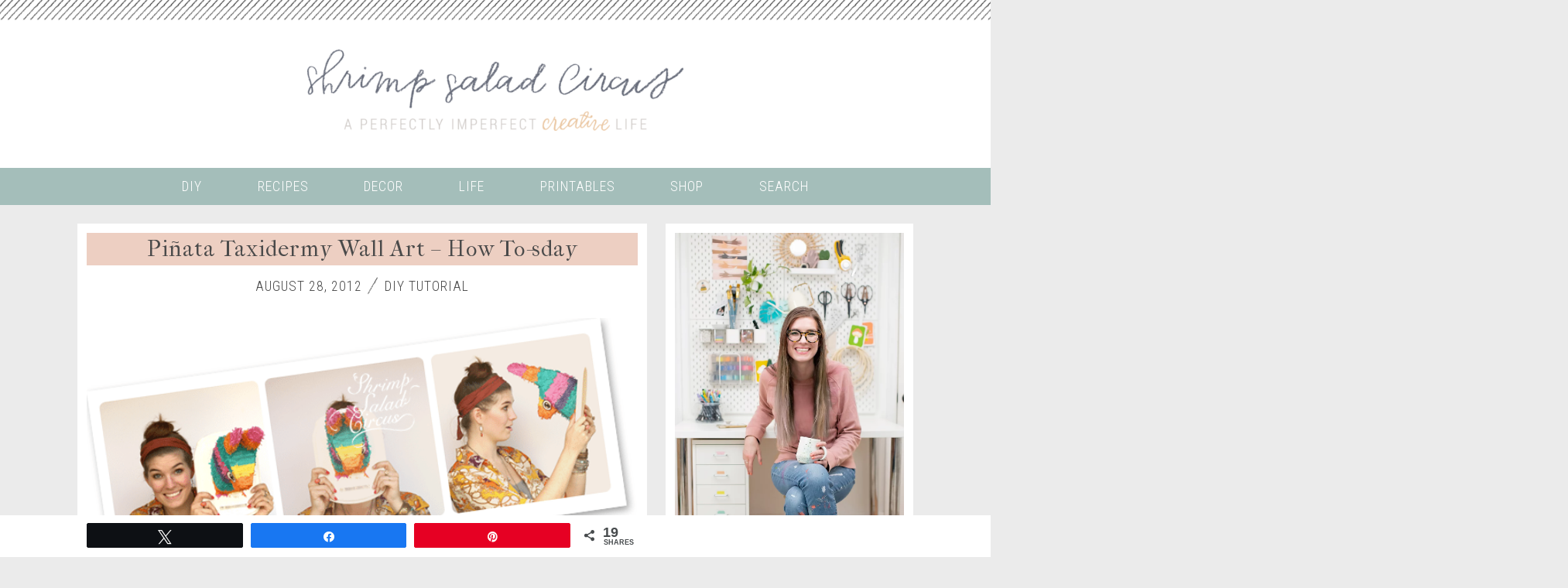

--- FILE ---
content_type: text/html; charset=UTF-8
request_url: https://www.shrimpsaladcircus.com/pinata-taxidermy-keepsake-how-to-sday/
body_size: 41274
content:
<!DOCTYPE html>
<!--[if lt IE 7]>   <html class="no-js lt-ie9 lt-ie8 lt-ie7"> <![endif]-->
<!--[if IE 7]>     <html class="no-js lt-ie9 lt-ie8"> <![endif]-->
<!--[if IE 8]>     <html class="no-js lt-ie9"> <![endif]-->
<!--[if gt IE 8]><!--> <html class="no-js" lang="en-US"> <!--<![endif]-->
<head>
	<meta charset="UTF-8" />
	<meta name="apple-mobile-web-app-capable" content="yes" />
	<meta http-equiv="X-UA-Compatible" content="IE=edge" />
	<meta name="viewport" content="width=device-width, initial-scale=1.0, shrink-to-fit=no">

	<title>DIY Piñata Taxidermy Wall Art Tutorial - Shrimp Salad Circus</title>
	<link rel="profile" href="https://gmpg.org/xfn/11" />
	<link rel="pingback" href="https://www.shrimpsaladcircus.com/xmlrpc.php" />

		<!-- Google Tag Manager -->
	<script data-cfasync="false">(function(w,d,s,l,i){w[l]=w[l]||[];w[l].push({'gtm.start':
	new Date().getTime(),event:'gtm.js'});var f=d.getElementsByTagName(s)[0],
	j=d.createElement(s),dl=l!='dataLayer'?'&l='+l:'';j.async=true;j.src=
	'https://www.googletagmanager.com/gtm.js?id='+i+dl;f.parentNode.insertBefore(j,f);
	})(window,document,'script','dataLayer','GTM-KH3M294');</script>
	<!-- End Google Tag Manager -->
	<!-- END old site HEADER/FOOTER injector plugin -->
	
	<meta name='robots' content='index, follow, max-image-preview:large, max-snippet:-1, max-video-preview:-1' />

<!-- Social Warfare v4.5.6 https://warfareplugins.com - BEGINNING OF OUTPUT -->
<meta property="og:description" content="I'll bet you throw your child really cute birthday parties with fun piñatas and favors and whatnot. Or your best friend. When you're 22 and fresh out of college (the same party where this happened)... Oh, is that just me?">
<meta property="og:title" content="Piñata Taxidermy Wall Art &#8211; How To-sday">
<meta property="article_author" content="http://www.facebook.com/shrimpsaladcircus">
<meta property="article_publisher" content="http://www.facebook.com/shrimpsaladcircus">
<meta property="og:image" content="https://media.shrimpsaladcircus.com/wp-content/uploads/2015/02/01122346/Shrimp-Salad-Circus-Taxidermy-Pinata-7.jpg">
<meta property="fb:app_id" content="529576650555031">
<meta property="og:type" content="article">
<meta property="og:url" content="https://www.shrimpsaladcircus.com/pinata-taxidermy-keepsake-how-to-sday/">
<meta property="og:site_name" content="Shrimp Salad Circus">
<meta property="article:published_time" content="2012-08-28T09:00:00-04:00">
<meta property="article:modified_time" content="2017-11-27T20:23:11-05:00">
<meta property="og:updated_time" content="2017-11-27T20:23:11-05:00">
<meta name="twitter:title" content="Piñata Taxidermy Wall Art &#8211; How To-sday">
<meta name="twitter:description" content="I'll bet you throw your child really cute birthday parties with fun piñatas and favors and whatnot. Or your best friend. When you're 22 and fresh out of college (the same party where this happened)... Oh, is that just me?">
<meta name="twitter:image" content="https://media.shrimpsaladcircus.com/wp-content/uploads/2015/02/01122346/Shrimp-Salad-Circus-Taxidermy-Pinata-7.jpg">
<meta name="twitter:site" content="@shrimpsalad">
<meta name="twitter:creator" content="@shrimpsalad">
<meta name="twitter:card" content="summary_large_image">
<style>
	@font-face {
		font-family: "sw-icon-font";
		src:url("https://www.shrimpsaladcircus.com/wp-content/plugins/social-warfare/assets/fonts/sw-icon-font.eot?ver=4.5.6");
		src:url("https://www.shrimpsaladcircus.com/wp-content/plugins/social-warfare/assets/fonts/sw-icon-font.eot?ver=4.5.6#iefix") format("embedded-opentype"),
		url("https://www.shrimpsaladcircus.com/wp-content/plugins/social-warfare/assets/fonts/sw-icon-font.woff?ver=4.5.6") format("woff"),
		url("https://www.shrimpsaladcircus.com/wp-content/plugins/social-warfare/assets/fonts/sw-icon-font.ttf?ver=4.5.6") format("truetype"),
		url("https://www.shrimpsaladcircus.com/wp-content/plugins/social-warfare/assets/fonts/sw-icon-font.svg?ver=4.5.6#1445203416") format("svg");
		font-weight: normal;
		font-style: normal;
		font-display:block;
	}
</style>
<!-- Social Warfare v4.5.6 https://warfareplugins.com - END OF OUTPUT -->


	<!-- This site is optimized with the Yoast SEO plugin v26.8 - https://yoast.com/product/yoast-seo-wordpress/ -->
	<meta name="description" content="Don&#039;t throw away the battered creature from your child&#039;s next birthday party. Instead, make this adorable little piñata taxidermy wall art as a keepsake!" />
	<link rel="canonical" href="https://www.shrimpsaladcircus.com/pinata-taxidermy-keepsake-how-to-sday/" />
	<meta property="og:locale" content="en_US" />
	<meta property="og:type" content="article" />
	<meta property="og:title" content="DIY Piñata Taxidermy Wall Art Tutorial - Shrimp Salad Circus" />
	<meta property="og:description" content="Don&#039;t throw away the battered creature from your child&#039;s next birthday party. Instead, make this adorable little piñata taxidermy wall art as a keepsake!" />
	<meta property="og:url" content="https://www.shrimpsaladcircus.com/pinata-taxidermy-keepsake-how-to-sday/" />
	<meta property="og:site_name" content="Shrimp Salad Circus" />
	<meta property="article:publisher" content="http://www.facebook.com/shrimpsaladcircus" />
	<meta property="article:author" content="http://www.facebook.com/shrimpsaladcircus" />
	<meta property="article:published_time" content="2012-08-28T13:00:00+00:00" />
	<meta property="article:modified_time" content="2017-11-28T01:23:11+00:00" />
	<meta property="og:image" content="https://www.shrimpsaladcircus.com/wp-content/uploads/2015/02/Shrimp-Salad-Circus-Taxidermy-Pinata-7.jpg" />
	<meta property="og:image:width" content="640" />
	<meta property="og:image:height" content="571" />
	<meta property="og:image:type" content="image/jpeg" />
	<meta name="author" content="Lindsay" />
	<meta name="twitter:card" content="summary_large_image" />
	<meta name="twitter:creator" content="@ShrimpSalad" />
	<meta name="twitter:site" content="@ShrimpSalad" />
	<meta name="twitter:label1" content="Written by" />
	<meta name="twitter:data1" content="Lindsay" />
	<meta name="twitter:label2" content="Est. reading time" />
	<meta name="twitter:data2" content="3 minutes" />
	<script type="application/ld+json" class="yoast-schema-graph">{"@context":"https://schema.org","@graph":[{"@type":"Article","@id":"https://www.shrimpsaladcircus.com/pinata-taxidermy-keepsake-how-to-sday/#article","isPartOf":{"@id":"https://www.shrimpsaladcircus.com/pinata-taxidermy-keepsake-how-to-sday/"},"author":{"name":"Lindsay","@id":"https://www.shrimpsaladcircus.com/#/schema/person/39de1c7b4934b76d68e7ce9039772383"},"headline":"Piñata Taxidermy Wall Art &#8211; How To-sday","datePublished":"2012-08-28T13:00:00+00:00","dateModified":"2017-11-28T01:23:11+00:00","mainEntityOfPage":{"@id":"https://www.shrimpsaladcircus.com/pinata-taxidermy-keepsake-how-to-sday/"},"wordCount":552,"publisher":{"@id":"https://www.shrimpsaladcircus.com/#/schema/person/39de1c7b4934b76d68e7ce9039772383"},"image":{"@id":"https://www.shrimpsaladcircus.com/pinata-taxidermy-keepsake-how-to-sday/#primaryimage"},"thumbnailUrl":"https://media.shrimpsaladcircus.com/wp-content/uploads/2015/02/01122346/Shrimp-Salad-Circus-Taxidermy-Pinata-7.jpg","keywords":["diy"],"articleSection":["DIY Tutorial"],"inLanguage":"en-US"},{"@type":"WebPage","@id":"https://www.shrimpsaladcircus.com/pinata-taxidermy-keepsake-how-to-sday/","url":"https://www.shrimpsaladcircus.com/pinata-taxidermy-keepsake-how-to-sday/","name":"DIY Piñata Taxidermy Wall Art Tutorial - Shrimp Salad Circus","isPartOf":{"@id":"https://www.shrimpsaladcircus.com/#website"},"primaryImageOfPage":{"@id":"https://www.shrimpsaladcircus.com/pinata-taxidermy-keepsake-how-to-sday/#primaryimage"},"image":{"@id":"https://www.shrimpsaladcircus.com/pinata-taxidermy-keepsake-how-to-sday/#primaryimage"},"thumbnailUrl":"https://media.shrimpsaladcircus.com/wp-content/uploads/2015/02/01122346/Shrimp-Salad-Circus-Taxidermy-Pinata-7.jpg","datePublished":"2012-08-28T13:00:00+00:00","dateModified":"2017-11-28T01:23:11+00:00","description":"Don't throw away the battered creature from your child's next birthday party. Instead, make this adorable little piñata taxidermy wall art as a keepsake!","breadcrumb":{"@id":"https://www.shrimpsaladcircus.com/pinata-taxidermy-keepsake-how-to-sday/#breadcrumb"},"inLanguage":"en-US","potentialAction":[{"@type":"ReadAction","target":["https://www.shrimpsaladcircus.com/pinata-taxidermy-keepsake-how-to-sday/"]}]},{"@type":"ImageObject","inLanguage":"en-US","@id":"https://www.shrimpsaladcircus.com/pinata-taxidermy-keepsake-how-to-sday/#primaryimage","url":"https://media.shrimpsaladcircus.com/wp-content/uploads/2015/02/01122346/Shrimp-Salad-Circus-Taxidermy-Pinata-7.jpg","contentUrl":"https://media.shrimpsaladcircus.com/wp-content/uploads/2015/02/01122346/Shrimp-Salad-Circus-Taxidermy-Pinata-7.jpg","width":640,"height":571,"caption":"Taxidermy Pinata Tutorial by Shrimp Salad Circus"},{"@type":"BreadcrumbList","@id":"https://www.shrimpsaladcircus.com/pinata-taxidermy-keepsake-how-to-sday/#breadcrumb","itemListElement":[{"@type":"ListItem","position":1,"name":"Home","item":"https://www.shrimpsaladcircus.com/"},{"@type":"ListItem","position":2,"name":"Piñata Taxidermy Wall Art &#8211; How To-sday"}]},{"@type":"WebSite","@id":"https://www.shrimpsaladcircus.com/#website","url":"https://www.shrimpsaladcircus.com/","name":"Shrimp Salad Circus","description":"A Perfectly Imperfect Creative Life","publisher":{"@id":"https://www.shrimpsaladcircus.com/#/schema/person/39de1c7b4934b76d68e7ce9039772383"},"potentialAction":[{"@type":"SearchAction","target":{"@type":"EntryPoint","urlTemplate":"https://www.shrimpsaladcircus.com/?s={search_term_string}"},"query-input":{"@type":"PropertyValueSpecification","valueRequired":true,"valueName":"search_term_string"}}],"inLanguage":"en-US"},{"@type":["Person","Organization"],"@id":"https://www.shrimpsaladcircus.com/#/schema/person/39de1c7b4934b76d68e7ce9039772383","name":"Lindsay","image":{"@type":"ImageObject","inLanguage":"en-US","@id":"https://www.shrimpsaladcircus.com/#/schema/person/image/","url":"https://secure.gravatar.com/avatar/0424df2e43bcac57a1b59205366bbf477bc4e13390e5cf35e266c7e3a77d6b9b?s=96&d=blank&r=g","contentUrl":"https://secure.gravatar.com/avatar/0424df2e43bcac57a1b59205366bbf477bc4e13390e5cf35e266c7e3a77d6b9b?s=96&d=blank&r=g","caption":"Lindsay"},"logo":{"@id":"https://www.shrimpsaladcircus.com/#/schema/person/image/"},"description":"Lindsay Ponta is a creative spirit with a penchant for cats, travel, and making something from nothing. Shrimp Salad Circus is her passion project. The product of a very short attention span, this blog is your one-stop shop to find inspiration for your every day!","sameAs":["https://www.shrimpsaladcircus.com","http://www.facebook.com/shrimpsaladcircus","https://x.com/ShrimpSalad"],"url":"https://www.shrimpsaladcircus.com/author/shrimpsaladcircusgmail-com/"}]}</script>
	<!-- / Yoast SEO plugin. -->


<link rel='dns-prefetch' href='//scripts.mediavine.com' />
<link rel='dns-prefetch' href='//fonts.googleapis.com' />
<link rel="alternate" type="application/rss+xml" title="Shrimp Salad Circus &raquo; Feed" href="https://www.shrimpsaladcircus.com/feed/" />
<link rel="alternate" type="application/rss+xml" title="Shrimp Salad Circus &raquo; Comments Feed" href="https://www.shrimpsaladcircus.com/comments/feed/" />
<link rel="alternate" type="application/rss+xml" title="Shrimp Salad Circus &raquo; Piñata Taxidermy Wall Art &#8211; How To-sday Comments Feed" href="https://www.shrimpsaladcircus.com/pinata-taxidermy-keepsake-how-to-sday/feed/" />
<link rel="alternate" title="oEmbed (JSON)" type="application/json+oembed" href="https://www.shrimpsaladcircus.com/wp-json/oembed/1.0/embed?url=https%3A%2F%2Fwww.shrimpsaladcircus.com%2Fpinata-taxidermy-keepsake-how-to-sday%2F" />
<link rel="alternate" title="oEmbed (XML)" type="text/xml+oembed" href="https://www.shrimpsaladcircus.com/wp-json/oembed/1.0/embed?url=https%3A%2F%2Fwww.shrimpsaladcircus.com%2Fpinata-taxidermy-keepsake-how-to-sday%2F&#038;format=xml" />
		<!-- This site uses the Google Analytics by MonsterInsights plugin v9.11.1 - Using Analytics tracking - https://www.monsterinsights.com/ -->
							<script src="//www.googletagmanager.com/gtag/js?id=G-9EYSEEGZ5M"  data-cfasync="false" data-wpfc-render="false" type="text/javascript" async></script>
			<script data-cfasync="false" data-wpfc-render="false" type="text/javascript">
				var mi_version = '9.11.1';
				var mi_track_user = true;
				var mi_no_track_reason = '';
								var MonsterInsightsDefaultLocations = {"page_location":"https:\/\/www.shrimpsaladcircus.com\/pinata-taxidermy-keepsake-how-to-sday\/"};
								if ( typeof MonsterInsightsPrivacyGuardFilter === 'function' ) {
					var MonsterInsightsLocations = (typeof MonsterInsightsExcludeQuery === 'object') ? MonsterInsightsPrivacyGuardFilter( MonsterInsightsExcludeQuery ) : MonsterInsightsPrivacyGuardFilter( MonsterInsightsDefaultLocations );
				} else {
					var MonsterInsightsLocations = (typeof MonsterInsightsExcludeQuery === 'object') ? MonsterInsightsExcludeQuery : MonsterInsightsDefaultLocations;
				}

								var disableStrs = [
										'ga-disable-G-9EYSEEGZ5M',
									];

				/* Function to detect opted out users */
				function __gtagTrackerIsOptedOut() {
					for (var index = 0; index < disableStrs.length; index++) {
						if (document.cookie.indexOf(disableStrs[index] + '=true') > -1) {
							return true;
						}
					}

					return false;
				}

				/* Disable tracking if the opt-out cookie exists. */
				if (__gtagTrackerIsOptedOut()) {
					for (var index = 0; index < disableStrs.length; index++) {
						window[disableStrs[index]] = true;
					}
				}

				/* Opt-out function */
				function __gtagTrackerOptout() {
					for (var index = 0; index < disableStrs.length; index++) {
						document.cookie = disableStrs[index] + '=true; expires=Thu, 31 Dec 2099 23:59:59 UTC; path=/';
						window[disableStrs[index]] = true;
					}
				}

				if ('undefined' === typeof gaOptout) {
					function gaOptout() {
						__gtagTrackerOptout();
					}
				}
								window.dataLayer = window.dataLayer || [];

				window.MonsterInsightsDualTracker = {
					helpers: {},
					trackers: {},
				};
				if (mi_track_user) {
					function __gtagDataLayer() {
						dataLayer.push(arguments);
					}

					function __gtagTracker(type, name, parameters) {
						if (!parameters) {
							parameters = {};
						}

						if (parameters.send_to) {
							__gtagDataLayer.apply(null, arguments);
							return;
						}

						if (type === 'event') {
														parameters.send_to = monsterinsights_frontend.v4_id;
							var hookName = name;
							if (typeof parameters['event_category'] !== 'undefined') {
								hookName = parameters['event_category'] + ':' + name;
							}

							if (typeof MonsterInsightsDualTracker.trackers[hookName] !== 'undefined') {
								MonsterInsightsDualTracker.trackers[hookName](parameters);
							} else {
								__gtagDataLayer('event', name, parameters);
							}
							
						} else {
							__gtagDataLayer.apply(null, arguments);
						}
					}

					__gtagTracker('js', new Date());
					__gtagTracker('set', {
						'developer_id.dZGIzZG': true,
											});
					if ( MonsterInsightsLocations.page_location ) {
						__gtagTracker('set', MonsterInsightsLocations);
					}
										__gtagTracker('config', 'G-9EYSEEGZ5M', {"forceSSL":"true"} );
										window.gtag = __gtagTracker;										(function () {
						/* https://developers.google.com/analytics/devguides/collection/analyticsjs/ */
						/* ga and __gaTracker compatibility shim. */
						var noopfn = function () {
							return null;
						};
						var newtracker = function () {
							return new Tracker();
						};
						var Tracker = function () {
							return null;
						};
						var p = Tracker.prototype;
						p.get = noopfn;
						p.set = noopfn;
						p.send = function () {
							var args = Array.prototype.slice.call(arguments);
							args.unshift('send');
							__gaTracker.apply(null, args);
						};
						var __gaTracker = function () {
							var len = arguments.length;
							if (len === 0) {
								return;
							}
							var f = arguments[len - 1];
							if (typeof f !== 'object' || f === null || typeof f.hitCallback !== 'function') {
								if ('send' === arguments[0]) {
									var hitConverted, hitObject = false, action;
									if ('event' === arguments[1]) {
										if ('undefined' !== typeof arguments[3]) {
											hitObject = {
												'eventAction': arguments[3],
												'eventCategory': arguments[2],
												'eventLabel': arguments[4],
												'value': arguments[5] ? arguments[5] : 1,
											}
										}
									}
									if ('pageview' === arguments[1]) {
										if ('undefined' !== typeof arguments[2]) {
											hitObject = {
												'eventAction': 'page_view',
												'page_path': arguments[2],
											}
										}
									}
									if (typeof arguments[2] === 'object') {
										hitObject = arguments[2];
									}
									if (typeof arguments[5] === 'object') {
										Object.assign(hitObject, arguments[5]);
									}
									if ('undefined' !== typeof arguments[1].hitType) {
										hitObject = arguments[1];
										if ('pageview' === hitObject.hitType) {
											hitObject.eventAction = 'page_view';
										}
									}
									if (hitObject) {
										action = 'timing' === arguments[1].hitType ? 'timing_complete' : hitObject.eventAction;
										hitConverted = mapArgs(hitObject);
										__gtagTracker('event', action, hitConverted);
									}
								}
								return;
							}

							function mapArgs(args) {
								var arg, hit = {};
								var gaMap = {
									'eventCategory': 'event_category',
									'eventAction': 'event_action',
									'eventLabel': 'event_label',
									'eventValue': 'event_value',
									'nonInteraction': 'non_interaction',
									'timingCategory': 'event_category',
									'timingVar': 'name',
									'timingValue': 'value',
									'timingLabel': 'event_label',
									'page': 'page_path',
									'location': 'page_location',
									'title': 'page_title',
									'referrer' : 'page_referrer',
								};
								for (arg in args) {
																		if (!(!args.hasOwnProperty(arg) || !gaMap.hasOwnProperty(arg))) {
										hit[gaMap[arg]] = args[arg];
									} else {
										hit[arg] = args[arg];
									}
								}
								return hit;
							}

							try {
								f.hitCallback();
							} catch (ex) {
							}
						};
						__gaTracker.create = newtracker;
						__gaTracker.getByName = newtracker;
						__gaTracker.getAll = function () {
							return [];
						};
						__gaTracker.remove = noopfn;
						__gaTracker.loaded = true;
						window['__gaTracker'] = __gaTracker;
					})();
									} else {
										console.log("");
					(function () {
						function __gtagTracker() {
							return null;
						}

						window['__gtagTracker'] = __gtagTracker;
						window['gtag'] = __gtagTracker;
					})();
									}
			</script>
							<!-- / Google Analytics by MonsterInsights -->
		<style id='wp-img-auto-sizes-contain-inline-css' type='text/css'>
img:is([sizes=auto i],[sizes^="auto," i]){contain-intrinsic-size:3000px 1500px}
/*# sourceURL=wp-img-auto-sizes-contain-inline-css */
</style>
<style id='wp-emoji-styles-inline-css' type='text/css'>

	img.wp-smiley, img.emoji {
		display: inline !important;
		border: none !important;
		box-shadow: none !important;
		height: 1em !important;
		width: 1em !important;
		margin: 0 0.07em !important;
		vertical-align: -0.1em !important;
		background: none !important;
		padding: 0 !important;
	}
/*# sourceURL=wp-emoji-styles-inline-css */
</style>
<style id='wp-block-library-inline-css' type='text/css'>
:root{--wp-block-synced-color:#7a00df;--wp-block-synced-color--rgb:122,0,223;--wp-bound-block-color:var(--wp-block-synced-color);--wp-editor-canvas-background:#ddd;--wp-admin-theme-color:#007cba;--wp-admin-theme-color--rgb:0,124,186;--wp-admin-theme-color-darker-10:#006ba1;--wp-admin-theme-color-darker-10--rgb:0,107,160.5;--wp-admin-theme-color-darker-20:#005a87;--wp-admin-theme-color-darker-20--rgb:0,90,135;--wp-admin-border-width-focus:2px}@media (min-resolution:192dpi){:root{--wp-admin-border-width-focus:1.5px}}.wp-element-button{cursor:pointer}:root .has-very-light-gray-background-color{background-color:#eee}:root .has-very-dark-gray-background-color{background-color:#313131}:root .has-very-light-gray-color{color:#eee}:root .has-very-dark-gray-color{color:#313131}:root .has-vivid-green-cyan-to-vivid-cyan-blue-gradient-background{background:linear-gradient(135deg,#00d084,#0693e3)}:root .has-purple-crush-gradient-background{background:linear-gradient(135deg,#34e2e4,#4721fb 50%,#ab1dfe)}:root .has-hazy-dawn-gradient-background{background:linear-gradient(135deg,#faaca8,#dad0ec)}:root .has-subdued-olive-gradient-background{background:linear-gradient(135deg,#fafae1,#67a671)}:root .has-atomic-cream-gradient-background{background:linear-gradient(135deg,#fdd79a,#004a59)}:root .has-nightshade-gradient-background{background:linear-gradient(135deg,#330968,#31cdcf)}:root .has-midnight-gradient-background{background:linear-gradient(135deg,#020381,#2874fc)}:root{--wp--preset--font-size--normal:16px;--wp--preset--font-size--huge:42px}.has-regular-font-size{font-size:1em}.has-larger-font-size{font-size:2.625em}.has-normal-font-size{font-size:var(--wp--preset--font-size--normal)}.has-huge-font-size{font-size:var(--wp--preset--font-size--huge)}.has-text-align-center{text-align:center}.has-text-align-left{text-align:left}.has-text-align-right{text-align:right}.has-fit-text{white-space:nowrap!important}#end-resizable-editor-section{display:none}.aligncenter{clear:both}.items-justified-left{justify-content:flex-start}.items-justified-center{justify-content:center}.items-justified-right{justify-content:flex-end}.items-justified-space-between{justify-content:space-between}.screen-reader-text{border:0;clip-path:inset(50%);height:1px;margin:-1px;overflow:hidden;padding:0;position:absolute;width:1px;word-wrap:normal!important}.screen-reader-text:focus{background-color:#ddd;clip-path:none;color:#444;display:block;font-size:1em;height:auto;left:5px;line-height:normal;padding:15px 23px 14px;text-decoration:none;top:5px;width:auto;z-index:100000}html :where(.has-border-color){border-style:solid}html :where([style*=border-top-color]){border-top-style:solid}html :where([style*=border-right-color]){border-right-style:solid}html :where([style*=border-bottom-color]){border-bottom-style:solid}html :where([style*=border-left-color]){border-left-style:solid}html :where([style*=border-width]){border-style:solid}html :where([style*=border-top-width]){border-top-style:solid}html :where([style*=border-right-width]){border-right-style:solid}html :where([style*=border-bottom-width]){border-bottom-style:solid}html :where([style*=border-left-width]){border-left-style:solid}html :where(img[class*=wp-image-]){height:auto;max-width:100%}:where(figure){margin:0 0 1em}html :where(.is-position-sticky){--wp-admin--admin-bar--position-offset:var(--wp-admin--admin-bar--height,0px)}@media screen and (max-width:600px){html :where(.is-position-sticky){--wp-admin--admin-bar--position-offset:0px}}

/*# sourceURL=wp-block-library-inline-css */
</style><style id='global-styles-inline-css' type='text/css'>
:root{--wp--preset--aspect-ratio--square: 1;--wp--preset--aspect-ratio--4-3: 4/3;--wp--preset--aspect-ratio--3-4: 3/4;--wp--preset--aspect-ratio--3-2: 3/2;--wp--preset--aspect-ratio--2-3: 2/3;--wp--preset--aspect-ratio--16-9: 16/9;--wp--preset--aspect-ratio--9-16: 9/16;--wp--preset--color--black: #000000;--wp--preset--color--cyan-bluish-gray: #abb8c3;--wp--preset--color--white: #ffffff;--wp--preset--color--pale-pink: #f78da7;--wp--preset--color--vivid-red: #cf2e2e;--wp--preset--color--luminous-vivid-orange: #ff6900;--wp--preset--color--luminous-vivid-amber: #fcb900;--wp--preset--color--light-green-cyan: #7bdcb5;--wp--preset--color--vivid-green-cyan: #00d084;--wp--preset--color--pale-cyan-blue: #8ed1fc;--wp--preset--color--vivid-cyan-blue: #0693e3;--wp--preset--color--vivid-purple: #9b51e0;--wp--preset--gradient--vivid-cyan-blue-to-vivid-purple: linear-gradient(135deg,rgb(6,147,227) 0%,rgb(155,81,224) 100%);--wp--preset--gradient--light-green-cyan-to-vivid-green-cyan: linear-gradient(135deg,rgb(122,220,180) 0%,rgb(0,208,130) 100%);--wp--preset--gradient--luminous-vivid-amber-to-luminous-vivid-orange: linear-gradient(135deg,rgb(252,185,0) 0%,rgb(255,105,0) 100%);--wp--preset--gradient--luminous-vivid-orange-to-vivid-red: linear-gradient(135deg,rgb(255,105,0) 0%,rgb(207,46,46) 100%);--wp--preset--gradient--very-light-gray-to-cyan-bluish-gray: linear-gradient(135deg,rgb(238,238,238) 0%,rgb(169,184,195) 100%);--wp--preset--gradient--cool-to-warm-spectrum: linear-gradient(135deg,rgb(74,234,220) 0%,rgb(151,120,209) 20%,rgb(207,42,186) 40%,rgb(238,44,130) 60%,rgb(251,105,98) 80%,rgb(254,248,76) 100%);--wp--preset--gradient--blush-light-purple: linear-gradient(135deg,rgb(255,206,236) 0%,rgb(152,150,240) 100%);--wp--preset--gradient--blush-bordeaux: linear-gradient(135deg,rgb(254,205,165) 0%,rgb(254,45,45) 50%,rgb(107,0,62) 100%);--wp--preset--gradient--luminous-dusk: linear-gradient(135deg,rgb(255,203,112) 0%,rgb(199,81,192) 50%,rgb(65,88,208) 100%);--wp--preset--gradient--pale-ocean: linear-gradient(135deg,rgb(255,245,203) 0%,rgb(182,227,212) 50%,rgb(51,167,181) 100%);--wp--preset--gradient--electric-grass: linear-gradient(135deg,rgb(202,248,128) 0%,rgb(113,206,126) 100%);--wp--preset--gradient--midnight: linear-gradient(135deg,rgb(2,3,129) 0%,rgb(40,116,252) 100%);--wp--preset--font-size--small: 13px;--wp--preset--font-size--medium: 20px;--wp--preset--font-size--large: 36px;--wp--preset--font-size--x-large: 42px;--wp--preset--spacing--20: 0.44rem;--wp--preset--spacing--30: 0.67rem;--wp--preset--spacing--40: 1rem;--wp--preset--spacing--50: 1.5rem;--wp--preset--spacing--60: 2.25rem;--wp--preset--spacing--70: 3.38rem;--wp--preset--spacing--80: 5.06rem;--wp--preset--shadow--natural: 6px 6px 9px rgba(0, 0, 0, 0.2);--wp--preset--shadow--deep: 12px 12px 50px rgba(0, 0, 0, 0.4);--wp--preset--shadow--sharp: 6px 6px 0px rgba(0, 0, 0, 0.2);--wp--preset--shadow--outlined: 6px 6px 0px -3px rgb(255, 255, 255), 6px 6px rgb(0, 0, 0);--wp--preset--shadow--crisp: 6px 6px 0px rgb(0, 0, 0);}:where(.is-layout-flex){gap: 0.5em;}:where(.is-layout-grid){gap: 0.5em;}body .is-layout-flex{display: flex;}.is-layout-flex{flex-wrap: wrap;align-items: center;}.is-layout-flex > :is(*, div){margin: 0;}body .is-layout-grid{display: grid;}.is-layout-grid > :is(*, div){margin: 0;}:where(.wp-block-columns.is-layout-flex){gap: 2em;}:where(.wp-block-columns.is-layout-grid){gap: 2em;}:where(.wp-block-post-template.is-layout-flex){gap: 1.25em;}:where(.wp-block-post-template.is-layout-grid){gap: 1.25em;}.has-black-color{color: var(--wp--preset--color--black) !important;}.has-cyan-bluish-gray-color{color: var(--wp--preset--color--cyan-bluish-gray) !important;}.has-white-color{color: var(--wp--preset--color--white) !important;}.has-pale-pink-color{color: var(--wp--preset--color--pale-pink) !important;}.has-vivid-red-color{color: var(--wp--preset--color--vivid-red) !important;}.has-luminous-vivid-orange-color{color: var(--wp--preset--color--luminous-vivid-orange) !important;}.has-luminous-vivid-amber-color{color: var(--wp--preset--color--luminous-vivid-amber) !important;}.has-light-green-cyan-color{color: var(--wp--preset--color--light-green-cyan) !important;}.has-vivid-green-cyan-color{color: var(--wp--preset--color--vivid-green-cyan) !important;}.has-pale-cyan-blue-color{color: var(--wp--preset--color--pale-cyan-blue) !important;}.has-vivid-cyan-blue-color{color: var(--wp--preset--color--vivid-cyan-blue) !important;}.has-vivid-purple-color{color: var(--wp--preset--color--vivid-purple) !important;}.has-black-background-color{background-color: var(--wp--preset--color--black) !important;}.has-cyan-bluish-gray-background-color{background-color: var(--wp--preset--color--cyan-bluish-gray) !important;}.has-white-background-color{background-color: var(--wp--preset--color--white) !important;}.has-pale-pink-background-color{background-color: var(--wp--preset--color--pale-pink) !important;}.has-vivid-red-background-color{background-color: var(--wp--preset--color--vivid-red) !important;}.has-luminous-vivid-orange-background-color{background-color: var(--wp--preset--color--luminous-vivid-orange) !important;}.has-luminous-vivid-amber-background-color{background-color: var(--wp--preset--color--luminous-vivid-amber) !important;}.has-light-green-cyan-background-color{background-color: var(--wp--preset--color--light-green-cyan) !important;}.has-vivid-green-cyan-background-color{background-color: var(--wp--preset--color--vivid-green-cyan) !important;}.has-pale-cyan-blue-background-color{background-color: var(--wp--preset--color--pale-cyan-blue) !important;}.has-vivid-cyan-blue-background-color{background-color: var(--wp--preset--color--vivid-cyan-blue) !important;}.has-vivid-purple-background-color{background-color: var(--wp--preset--color--vivid-purple) !important;}.has-black-border-color{border-color: var(--wp--preset--color--black) !important;}.has-cyan-bluish-gray-border-color{border-color: var(--wp--preset--color--cyan-bluish-gray) !important;}.has-white-border-color{border-color: var(--wp--preset--color--white) !important;}.has-pale-pink-border-color{border-color: var(--wp--preset--color--pale-pink) !important;}.has-vivid-red-border-color{border-color: var(--wp--preset--color--vivid-red) !important;}.has-luminous-vivid-orange-border-color{border-color: var(--wp--preset--color--luminous-vivid-orange) !important;}.has-luminous-vivid-amber-border-color{border-color: var(--wp--preset--color--luminous-vivid-amber) !important;}.has-light-green-cyan-border-color{border-color: var(--wp--preset--color--light-green-cyan) !important;}.has-vivid-green-cyan-border-color{border-color: var(--wp--preset--color--vivid-green-cyan) !important;}.has-pale-cyan-blue-border-color{border-color: var(--wp--preset--color--pale-cyan-blue) !important;}.has-vivid-cyan-blue-border-color{border-color: var(--wp--preset--color--vivid-cyan-blue) !important;}.has-vivid-purple-border-color{border-color: var(--wp--preset--color--vivid-purple) !important;}.has-vivid-cyan-blue-to-vivid-purple-gradient-background{background: var(--wp--preset--gradient--vivid-cyan-blue-to-vivid-purple) !important;}.has-light-green-cyan-to-vivid-green-cyan-gradient-background{background: var(--wp--preset--gradient--light-green-cyan-to-vivid-green-cyan) !important;}.has-luminous-vivid-amber-to-luminous-vivid-orange-gradient-background{background: var(--wp--preset--gradient--luminous-vivid-amber-to-luminous-vivid-orange) !important;}.has-luminous-vivid-orange-to-vivid-red-gradient-background{background: var(--wp--preset--gradient--luminous-vivid-orange-to-vivid-red) !important;}.has-very-light-gray-to-cyan-bluish-gray-gradient-background{background: var(--wp--preset--gradient--very-light-gray-to-cyan-bluish-gray) !important;}.has-cool-to-warm-spectrum-gradient-background{background: var(--wp--preset--gradient--cool-to-warm-spectrum) !important;}.has-blush-light-purple-gradient-background{background: var(--wp--preset--gradient--blush-light-purple) !important;}.has-blush-bordeaux-gradient-background{background: var(--wp--preset--gradient--blush-bordeaux) !important;}.has-luminous-dusk-gradient-background{background: var(--wp--preset--gradient--luminous-dusk) !important;}.has-pale-ocean-gradient-background{background: var(--wp--preset--gradient--pale-ocean) !important;}.has-electric-grass-gradient-background{background: var(--wp--preset--gradient--electric-grass) !important;}.has-midnight-gradient-background{background: var(--wp--preset--gradient--midnight) !important;}.has-small-font-size{font-size: var(--wp--preset--font-size--small) !important;}.has-medium-font-size{font-size: var(--wp--preset--font-size--medium) !important;}.has-large-font-size{font-size: var(--wp--preset--font-size--large) !important;}.has-x-large-font-size{font-size: var(--wp--preset--font-size--x-large) !important;}
/*# sourceURL=global-styles-inline-css */
</style>

<style id='classic-theme-styles-inline-css' type='text/css'>
/*! This file is auto-generated */
.wp-block-button__link{color:#fff;background-color:#32373c;border-radius:9999px;box-shadow:none;text-decoration:none;padding:calc(.667em + 2px) calc(1.333em + 2px);font-size:1.125em}.wp-block-file__button{background:#32373c;color:#fff;text-decoration:none}
/*# sourceURL=/wp-includes/css/classic-themes.min.css */
</style>
<link rel='stylesheet' id='titan-adminbar-styles-css' href='https://www.shrimpsaladcircus.com/wp-content/plugins/anti-spam/assets/css/admin-bar.css?ver=7.4.0' type='text/css' media='all' />
<link rel='stylesheet' id='cpsh-shortcodes-css' href='https://www.shrimpsaladcircus.com/wp-content/plugins/column-shortcodes/assets/css/shortcodes.css?ver=1.0.1' type='text/css' media='all' />
<link rel='stylesheet' id='social_warfare-css' href='https://www.shrimpsaladcircus.com/wp-content/plugins/social-warfare/assets/css/style.min.css?ver=4.5.6' type='text/css' media='all' />
<link rel='stylesheet' id='rhd-navbar-search-css' href='https://www.shrimpsaladcircus.com/wp-content/themes/rhd-shrimp-salad-circus/assets/css/modules/navbar-search.css' type='text/css' media='all' />
<link rel='stylesheet' id='rhd-submenu-navigation-css' href='https://www.shrimpsaladcircus.com/wp-content/themes/rhd-shrimp-salad-circus/assets/css/modules/submenu-navigation.css' type='text/css' media='all' />
<link rel='stylesheet' id='rhd-main-css' href='https://www.shrimpsaladcircus.com/wp-content/themes/rhd-shrimp-salad-circus/assets/css/main.css' type='text/css' media='all' />
<link rel='stylesheet' id='rhd-normalize-css' href='https://www.shrimpsaladcircus.com/wp-content/themes/rhd-shrimp-salad-circus/assets/css/normalize.css' type='text/css' media='all' />
<link rel='stylesheet' id='google-fonts-css' href='https://fonts.googleapis.com/css?family=IM+Fell+French+Canon|Roboto+Condensed:300|Roboto:300,300i&#038;display=fallback' type='text/css' media='all' />
<link rel='stylesheet' id='rhd-si-main-css' href='https://www.shrimpsaladcircus.com/wp-content/plugins/rhd-social-icons/css/rhd-si-main.css?ver=c6dda3bdcfcab79cd51b458733b04de8' type='text/css' media='all' />
<link rel='stylesheet' id='jquery-lazyloadxt-fadein-css-css' href='//www.shrimpsaladcircus.com/wp-content/plugins/a3-lazy-load/assets/css/jquery.lazyloadxt.fadein.css?ver=c6dda3bdcfcab79cd51b458733b04de8' type='text/css' media='all' />
<link rel='stylesheet' id='a3a3_lazy_load-css' href='//www.shrimpsaladcircus.com/wp-content/uploads/sass/a3_lazy_load.min.css?ver=1561502839' type='text/css' media='all' />
<script type="text/javascript" src="https://www.shrimpsaladcircus.com/wp-content/plugins/google-analytics-for-wordpress/assets/js/frontend-gtag.min.js?ver=9.11.1" id="monsterinsights-frontend-script-js" async="async" data-wp-strategy="async"></script>
<script data-cfasync="false" data-wpfc-render="false" type="text/javascript" id='monsterinsights-frontend-script-js-extra'>/* <![CDATA[ */
var monsterinsights_frontend = {"js_events_tracking":"true","download_extensions":"pdf,doc,ppt,xls,zip,docx,pptx,xlsx","inbound_paths":"[]","home_url":"https:\/\/www.shrimpsaladcircus.com","hash_tracking":"false","v4_id":"G-9EYSEEGZ5M"};/* ]]> */
</script>
<script type="text/javascript" async="async" fetchpriority="high" data-noptimize="1" data-cfasync="false" src="https://scripts.mediavine.com/tags/shrimp-salad-circus.js?ver=c6dda3bdcfcab79cd51b458733b04de8" id="mv-script-wrapper-js"></script>
<script type="text/javascript" src="https://www.shrimpsaladcircus.com/wp-includes/js/jquery/jquery.min.js?ver=3.7.1" id="jquery-core-js"></script>
<script type="text/javascript" src="https://www.shrimpsaladcircus.com/wp-includes/js/jquery/jquery-migrate.min.js?ver=3.4.1" id="jquery-migrate-js"></script>
<script type="text/javascript" src="https://www.shrimpsaladcircus.com/wp-content/themes/rhd-shrimp-salad-circus/assets/js/hotjar-tracking.js" id="hotjar-js"></script>
<link rel="https://api.w.org/" href="https://www.shrimpsaladcircus.com/wp-json/" /><link rel="alternate" title="JSON" type="application/json" href="https://www.shrimpsaladcircus.com/wp-json/wp/v2/posts/5344" /><link rel="EditURI" type="application/rsd+xml" title="RSD" href="https://www.shrimpsaladcircus.com/xmlrpc.php?rsd" />

<link rel='shortlink' href='https://www.shrimpsaladcircus.com/?p=5344' />
		<style>
			:root {
				--mv-create-radius: 0;
			}
		</style>
	

<!-- [slickstream] [[[ START Slickstream Output ]]] -->
<script>console.info(`[slickstream] Page Generated at: 1/28/2026, 8:23:03 PM EST`);</script>
<script>console.info(`[slickstream] Current timestamp: ${(new Date).toLocaleString('en-US', { timeZone: 'America/New_York' })} EST`);</script>
<!-- [slickstream] ERROR: Site Code missing from Plugin Settings; Slickstream services are disabled -->
<script>console.info(`[slickstream] ERROR: Site Code missing from Plugin Settings; Slickstream services are disabled`);</script>
			<link rel="preload" href="https://www.shrimpsaladcircus.com/wp-content/plugins/hustle/assets/hustle-ui/fonts/hustle-icons-font.woff2" as="font" type="font/woff2" crossorigin>
		<style id="hustle-module-9-0-styles" class="hustle-module-styles hustle-module-styles-9">@media screen and (min-width: 783px) {.hustle-ui:not(.hustle-size--small).module_id_9 .hustle-popup-content {max-width: 500px;max-height: none;max-height: unset;overflow-y: initial;}}@media screen and (min-width: 783px) { .hustle-layout {max-height: none;max-height: unset;}} .hustle-ui.module_id_9  {padding-right: 10px;padding-left: 10px;}.hustle-ui.module_id_9  .hustle-popup-content .hustle-info,.hustle-ui.module_id_9  .hustle-popup-content .hustle-optin {padding-top: 10px;padding-bottom: 10px;}@media screen and (min-width: 783px) {.hustle-ui:not(.hustle-size--small).module_id_9  {padding-right: 10px;padding-left: 10px;}.hustle-ui:not(.hustle-size--small).module_id_9  .hustle-popup-content .hustle-info,.hustle-ui:not(.hustle-size--small).module_id_9  .hustle-popup-content .hustle-optin {padding-top: 10px;padding-bottom: 10px;}} .hustle-ui.module_id_9 .hustle-layout .hustle-layout-body {margin: 0px 0px 0px 0px;padding: 0px 0px 0px 0px;border-width: 2px 2px 2px 2px;border-style: solid;border-color: #ffffff;border-radius: 2px 2px 2px 2px;overflow: hidden;background-color: #ffffff;-moz-box-shadow: 0px 0px 0px 0px #000000;-webkit-box-shadow: 0px 0px 0px 0px #000000;box-shadow: 0px 0px 0px 0px #000000;}@media screen and (min-width: 783px) {.hustle-ui:not(.hustle-size--small).module_id_9 .hustle-layout .hustle-layout-body {margin: 0px 0px 0px 0px;padding: 0px 0px 0px 0px;border-width: 2px 2px 2px 2px;border-style: solid;border-radius: 2px 2px 2px 2px;-moz-box-shadow: 0px 0px 0px 0px #000000;-webkit-box-shadow: 0px 0px 0px 0px #000000;box-shadow: 0px 0px 0px 0px #000000;}} .hustle-ui.module_id_9 .hustle-layout .hustle-layout-content {padding: 0px 0px 0px 0px;border-width: 0px 0px 0px 0px;border-style: solid;border-radius: 0px 0px 0px 0px;border-color: rgba(0,0,0,0);background-color: #5D7380;-moz-box-shadow: 0px 0px 0px 0px rgba(0,0,0,0);-webkit-box-shadow: 0px 0px 0px 0px rgba(0,0,0,0);box-shadow: 0px 0px 0px 0px rgba(0,0,0,0);}.hustle-ui.module_id_9 .hustle-main-wrapper {position: relative;padding:32px 0 0;}@media screen and (min-width: 783px) {.hustle-ui:not(.hustle-size--small).module_id_9 .hustle-layout .hustle-layout-content {padding: 0px 0px 0px 0px;border-width: 0px 0px 0px 0px;border-style: solid;border-radius: 0px 0px 0px 0px;-moz-box-shadow: 0px 0px 0px 0px rgba(0,0,0,0);-webkit-box-shadow: 0px 0px 0px 0px rgba(0,0,0,0);box-shadow: 0px 0px 0px 0px rgba(0,0,0,0);}}@media screen and (min-width: 783px) {.hustle-ui:not(.hustle-size--small).module_id_9 .hustle-main-wrapper {padding:32px 0 0;}}.hustle-ui.module_id_9 .hustle-layout .hustle-image {background-color: #ffffff;}@media screen and (min-width: 783px) {.hustle-ui:not(.hustle-size--small).module_id_9 .hustle-layout .hustle-image {height: auto;}}.hustle-ui.module_id_9 .hustle-layout .hustle-image {overflow: hidden;display: flex;display: -ms-flexbox;display: -webkit-box;flex-direction: column;-ms-flex-direction: column;-webkit-box-orient: vertical;-webkit-box-direction: normal;justify-content: center;-ms-flex-pack: center;}.hustle-ui.module_id_9 .hustle-layout .hustle-image img {width: auto;max-width: 100%;height: auto;display: block;flex: 0 1 auto;-ms-flex: 0 1 auto;-webkit-box-flex: 0;margin: 0 auto;}@media all and (-ms-high-contrast: none), (-ms-high-contrast: active) {.hustle-ui.module_id_9 .hustle-layout .hustle-image {display: block;}.hustle-ui.module_id_9 .hustle-layout .hustle-image img {}}@media screen and (min-width: 783px) {.hustle-ui:not(.hustle-size--small).module_id_9 .hustle-layout .hustle-image {overflow: hidden;display: flex;display: -ms-flexbox;display: -webkit-box;flex-direction: column;-ms-flex-direction: column;-webkit-box-orient: vertical;-webkit-box-direction: normal;justify-content: center;-ms-flex-pack: center;}.hustle-ui:not(.hustle-size--small).module_id_9 .hustle-layout .hustle-image img {width: auto;max-width: 100%;height: auto;display: block;flex: 0 1 auto;-ms-flex: 0 1 auto;-webkit-box-flex: 0;position: unset;margin: 0 auto;object-fit: unset;-ms-interpolation-mode: unset;}}@media all and (min-width: 783px) and (-ms-high-contrast: none), (-ms-high-contrast: active) {.hustle-ui:not(.hustle-size--small).module_id_9 .hustle-layout .hustle-image {display: block;}.hustle-ui:not(.hustle-size--small).module_id_9 .hustle-layout .hustle-image img {width: auto;max-width: 100%;height: auto;max-height: unset;}}  .hustle-ui.module_id_9 .hustle-layout .hustle-content {margin: 0px 0px 0px 0px;padding: 10px 10px 10px 10px;border-width: 0px 0px 0px 0px;border-style: solid;border-radius: 0px 0px 0px 0px;border-color: rgba(0,0,0,0);background-color: rgba(0,0,0,0);-moz-box-shadow: 0px 0px 0px 0px rgba(0,0,0,0);-webkit-box-shadow: 0px 0px 0px 0px rgba(0,0,0,0);box-shadow: 0px 0px 0px 0px rgba(0,0,0,0);}.hustle-ui.module_id_9 .hustle-layout .hustle-content .hustle-content-wrap {padding: 10px 0 10px 0;}@media screen and (min-width: 783px) {.hustle-ui:not(.hustle-size--small).module_id_9 .hustle-layout .hustle-content {margin: 0px 0px 0px 0px;padding: 20px 20px 20px 20px;border-width: 0px 0px 0px 0px;border-style: solid;border-radius: 0px 0px 0px 0px;-moz-box-shadow: 0px 0px 0px 0px rgba(0,0,0,0);-webkit-box-shadow: 0px 0px 0px 0px rgba(0,0,0,0);box-shadow: 0px 0px 0px 0px rgba(0,0,0,0);}.hustle-ui:not(.hustle-size--small).module_id_9 .hustle-layout .hustle-content .hustle-content-wrap {padding: 20px 0 20px 0;}} .hustle-ui.module_id_9 .hustle-layout .hustle-title {display: block;margin: 0px 0px 0px 0px;padding: 0px 0px 0px 0px;border-width: 0px 0px 0px 0px;border-style: solid;border-color: rgba(0,0,0,0);border-radius: 0px 0px 0px 0px;background-color: rgba(0,0,0,0);box-shadow: 0px 0px 0px 0px rgba(0,0,0,0);-moz-box-shadow: 0px 0px 0px 0px rgba(0,0,0,0);-webkit-box-shadow: 0px 0px 0px 0px rgba(0,0,0,0);color: #666666;font: 700 20px/27px Open Sans;font-style: normal;letter-spacing: 0px;text-transform: none;text-decoration: none;text-align: left;}@media screen and (min-width: 783px) {.hustle-ui:not(.hustle-size--small).module_id_9 .hustle-layout .hustle-title {margin: 0px 0px 0px 0px;padding: 0px 0px 0px 0px;border-width: 0px 0px 0px 0px;border-style: solid;border-radius: 0px 0px 0px 0px;box-shadow: 0px 0px 0px 0px rgba(0,0,0,0);-moz-box-shadow: 0px 0px 0px 0px rgba(0,0,0,0);-webkit-box-shadow: 0px 0px 0px 0px rgba(0,0,0,0);font: 700 20px/27px Open Sans;font-style: normal;letter-spacing: 0px;text-transform: none;text-decoration: none;text-align: left;}} .hustle-ui.module_id_9 .hustle-layout .hustle-group-content {margin: 10px 0px 0px 0px;padding: 0px 0px 0px 0px;border-color: rgba(0,0,0,0);border-width: 0px 0px 0px 0px;border-style: solid;color: #4a4a4a;}.hustle-ui.module_id_9 .hustle-layout .hustle-group-content b,.hustle-ui.module_id_9 .hustle-layout .hustle-group-content strong {font-weight: bold;}.hustle-ui.module_id_9 .hustle-layout .hustle-group-content a,.hustle-ui.module_id_9 .hustle-layout .hustle-group-content a:visited {color: #a4beba;}.hustle-ui.module_id_9 .hustle-layout .hustle-group-content a:hover {color: #a4beba;}.hustle-ui.module_id_9 .hustle-layout .hustle-group-content a:focus,.hustle-ui.module_id_9 .hustle-layout .hustle-group-content a:active {color: #a4beba;}@media screen and (min-width: 783px) {.hustle-ui:not(.hustle-size--small).module_id_9 .hustle-layout .hustle-group-content {margin: 20px 0px 0px 0px;padding: 0px 0px 0px 0px;border-width: 0px 0px 0px 0px;border-style: solid;}}.hustle-ui.module_id_9 .hustle-layout .hustle-group-content {color: #4a4a4a;font-size: 14px;line-height: 1.45em;font-family: Open Sans;}@media screen and (min-width: 783px) {.hustle-ui:not(.hustle-size--small).module_id_9 .hustle-layout .hustle-group-content {font-size: 14px;line-height: 1.45em;}}.hustle-ui.module_id_9 .hustle-layout .hustle-group-content p:not([class*="forminator-"]) {margin: 0 0 10px;color: #4a4a4a;font: normal 14px/1.45em Open Sans;font-style: normal;letter-spacing: 0px;text-transform: none;text-decoration: none;}.hustle-ui.module_id_9 .hustle-layout .hustle-group-content p:not([class*="forminator-"]):last-child {margin-bottom: 0;}@media screen and (min-width: 783px) {.hustle-ui:not(.hustle-size--small).module_id_9 .hustle-layout .hustle-group-content p:not([class*="forminator-"]) {margin: 0 0 10px;font: normal 14px/1.45em Open Sans;font-style: normal;letter-spacing: 0px;text-transform: none;text-decoration: none;}.hustle-ui:not(.hustle-size--small).module_id_9 .hustle-layout .hustle-group-content p:not([class*="forminator-"]):last-child {margin-bottom: 0;}}.hustle-ui.module_id_9 .hustle-layout .hustle-group-content h1:not([class*="forminator-"]) {margin: 0 0 10px;color: #4a4a4a;font: 700 28px/1.4em Open Sans;font-style: normal;letter-spacing: 0px;text-transform: none;text-decoration: none;}.hustle-ui.module_id_9 .hustle-layout .hustle-group-content h1:not([class*="forminator-"]):last-child {margin-bottom: 0;}@media screen and (min-width: 783px) {.hustle-ui:not(.hustle-size--small).module_id_9 .hustle-layout .hustle-group-content h1:not([class*="forminator-"]) {margin: 0 0 10px;font: 700 28px/1.4em Open Sans;font-style: normal;letter-spacing: 0px;text-transform: none;text-decoration: none;}.hustle-ui:not(.hustle-size--small).module_id_9 .hustle-layout .hustle-group-content h1:not([class*="forminator-"]):last-child {margin-bottom: 0;}}.hustle-ui.module_id_9 .hustle-layout .hustle-group-content h2:not([class*="forminator-"]) {margin: 0 0 10px;color: #4a4a4a;font-size: 22px;line-height: 1.4em;font-weight: 700;font-style: normal;letter-spacing: 0px;text-transform: none;text-decoration: none;}.hustle-ui.module_id_9 .hustle-layout .hustle-group-content h2:not([class*="forminator-"]):last-child {margin-bottom: 0;}@media screen and (min-width: 783px) {.hustle-ui:not(.hustle-size--small).module_id_9 .hustle-layout .hustle-group-content h2:not([class*="forminator-"]) {margin: 0 0 10px;font-size: 22px;line-height: 1.4em;font-weight: 700;font-style: normal;letter-spacing: 0px;text-transform: none;text-decoration: none;}.hustle-ui:not(.hustle-size--small).module_id_9 .hustle-layout .hustle-group-content h2:not([class*="forminator-"]):last-child {margin-bottom: 0;}}.hustle-ui.module_id_9 .hustle-layout .hustle-group-content h3:not([class*="forminator-"]) {margin: 0 0 10px;color: #4a4a4a;font: 700 18px/1.4em Open Sans;font-style: normal;letter-spacing: 0px;text-transform: none;text-decoration: none;}.hustle-ui.module_id_9 .hustle-layout .hustle-group-content h3:not([class*="forminator-"]):last-child {margin-bottom: 0;}@media screen and (min-width: 783px) {.hustle-ui:not(.hustle-size--small).module_id_9 .hustle-layout .hustle-group-content h3:not([class*="forminator-"]) {margin: 0 0 10px;font: 700 18px/1.4em Open Sans;font-style: normal;letter-spacing: 0px;text-transform: none;text-decoration: none;}.hustle-ui:not(.hustle-size--small).module_id_9 .hustle-layout .hustle-group-content h3:not([class*="forminator-"]):last-child {margin-bottom: 0;}}.hustle-ui.module_id_9 .hustle-layout .hustle-group-content h4:not([class*="forminator-"]) {margin: 0 0 10px;color: #4a4a4a;font: 700 16px/1.4em Open Sans;font-style: normal;letter-spacing: 0px;text-transform: none;text-decoration: none;}.hustle-ui.module_id_9 .hustle-layout .hustle-group-content h4:not([class*="forminator-"]):last-child {margin-bottom: 0;}@media screen and (min-width: 783px) {.hustle-ui:not(.hustle-size--small).module_id_9 .hustle-layout .hustle-group-content h4:not([class*="forminator-"]) {margin: 0 0 10px;font: 700 16px/1.4em Open Sans;font-style: normal;letter-spacing: 0px;text-transform: none;text-decoration: none;}.hustle-ui:not(.hustle-size--small).module_id_9 .hustle-layout .hustle-group-content h4:not([class*="forminator-"]):last-child {margin-bottom: 0;}}.hustle-ui.module_id_9 .hustle-layout .hustle-group-content h5:not([class*="forminator-"]) {margin: 0 0 10px;color: #4a4a4a;font: 700 14px/1.4em Open Sans;font-style: normal;letter-spacing: 0px;text-transform: none;text-decoration: none;}.hustle-ui.module_id_9 .hustle-layout .hustle-group-content h5:not([class*="forminator-"]):last-child {margin-bottom: 0;}@media screen and (min-width: 783px) {.hustle-ui:not(.hustle-size--small).module_id_9 .hustle-layout .hustle-group-content h5:not([class*="forminator-"]) {margin: 0 0 10px;font: 700 14px/1.4em Open Sans;font-style: normal;letter-spacing: 0px;text-transform: none;text-decoration: none;}.hustle-ui:not(.hustle-size--small).module_id_9 .hustle-layout .hustle-group-content h5:not([class*="forminator-"]):last-child {margin-bottom: 0;}}.hustle-ui.module_id_9 .hustle-layout .hustle-group-content h6:not([class*="forminator-"]) {margin: 0 0 10px;color: #4a4a4a;font: 700 12px/1.4em Open Sans;font-style: normal;letter-spacing: 0px;text-transform: uppercase;text-decoration: none;}.hustle-ui.module_id_9 .hustle-layout .hustle-group-content h6:not([class*="forminator-"]):last-child {margin-bottom: 0;}@media screen and (min-width: 783px) {.hustle-ui:not(.hustle-size--small).module_id_9 .hustle-layout .hustle-group-content h6:not([class*="forminator-"]) {margin: 0 0 10px;font: 700 12px/1.4em Open Sans;font-style: normal;letter-spacing: 0px;text-transform: uppercase;text-decoration: none;}.hustle-ui:not(.hustle-size--small).module_id_9 .hustle-layout .hustle-group-content h6:not([class*="forminator-"]):last-child {margin-bottom: 0;}}.hustle-ui.module_id_9 .hustle-layout .hustle-group-content ol:not([class*="forminator-"]),.hustle-ui.module_id_9 .hustle-layout .hustle-group-content ul:not([class*="forminator-"]) {margin: 0 0 10px;}.hustle-ui.module_id_9 .hustle-layout .hustle-group-content ol:not([class*="forminator-"]):last-child,.hustle-ui.module_id_9 .hustle-layout .hustle-group-content ul:not([class*="forminator-"]):last-child {margin-bottom: 0;}.hustle-ui.module_id_9 .hustle-layout .hustle-group-content li:not([class*="forminator-"]) {margin: 0 0 5px;display: flex;align-items: flex-start;color: #4a4a4a;font: normal 14px/1.45em Open Sans;font-style: normal;letter-spacing: 0px;text-transform: none;text-decoration: none;}.hustle-ui.module_id_9 .hustle-layout .hustle-group-content li:not([class*="forminator-"]):last-child {margin-bottom: 0;}.hustle-ui.module_id_9 .hustle-layout .hustle-group-content ol:not([class*="forminator-"]) li:before {color: #ADB5B7;flex-shrink: 0;}.hustle-ui.module_id_9 .hustle-layout .hustle-group-content ul:not([class*="forminator-"]) li:before {color: #ADB5B7;content: "\2022";font-size: 16px;flex-shrink: 0;}@media screen and (min-width: 783px) {.hustle-ui.module_id_9 .hustle-layout .hustle-group-content ol:not([class*="forminator-"]),.hustle-ui.module_id_9 .hustle-layout .hustle-group-content ul:not([class*="forminator-"]) {margin: 0 0 20px;}.hustle-ui.module_id_9 .hustle-layout .hustle-group-content ol:not([class*="forminator-"]):last-child,.hustle-ui.module_id_9 .hustle-layout .hustle-group-content ul:not([class*="forminator-"]):last-child {margin: 0;}}@media screen and (min-width: 783px) {.hustle-ui:not(.hustle-size--small).module_id_9 .hustle-layout .hustle-group-content li:not([class*="forminator-"]) {margin: 0 0 5px;font: normal 14px/1.45em Open Sans;font-style: normal;letter-spacing: 0px;text-transform: none;text-decoration: none;}.hustle-ui:not(.hustle-size--small).module_id_9 .hustle-layout .hustle-group-content li:not([class*="forminator-"]):last-child {margin-bottom: 0;}}.hustle-ui.module_id_9 .hustle-layout .hustle-group-content blockquote {margin-right: 0;margin-left: 0;}button.hustle-button-close .hustle-icon-close:before {font-size: inherit;}.hustle-ui.module_id_9 button.hustle-button-close {color: #ffffff;background: transparent;border-radius: 0;position: absolute;z-index: 1;display: block;width: 32px;height: 32px;right: 0;left: auto;top: 0;bottom: auto;transform: unset;}.hustle-ui.module_id_9 button.hustle-button-close .hustle-icon-close {font-size: 12px;}.hustle-ui.module_id_9 button.hustle-button-close:hover {color: #ffffff;}.hustle-ui.module_id_9 button.hustle-button-close:focus {color: #ffffff;}@media screen and (min-width: 783px) {.hustle-ui:not(.hustle-size--small).module_id_9 button.hustle-button-close .hustle-icon-close {font-size: 12px;}.hustle-ui:not(.hustle-size--small).module_id_9 button.hustle-button-close {background: transparent;border-radius: 0;display: block;width: 32px;height: 32px;right: 0;left: auto;top: 0;bottom: auto;transform: unset;}}.hustle-ui.module_id_9 .hustle-popup-mask {background-color: rgba(54,59,63,0.23);} .hustle-ui.module_id_9 .hustle-layout .hustle-layout-form {margin: 0px 0px 0px 0px;padding: 10px 10px 10px 10px;border-width: 0px 0px 0px 0px;border-style: solid;border-color: rgba(0,0,0,0);border-radius: 0px 0px 0px 0px;background-color: #ffffff;}@media screen and (min-width: 783px) {.hustle-ui:not(.hustle-size--small).module_id_9 .hustle-layout .hustle-layout-form {margin: 0px 0px 0px 0px;padding: 20px 20px 20px 20px;border-width: 0px 0px 0px 0px;border-style: solid;border-radius: 0px 0px 0px 0px;}}.hustle-ui.module_id_9 .hustle-form .hustle-form-fields {display: block;}.hustle-ui.module_id_9 .hustle-form .hustle-form-fields .hustle-field {margin-bottom: 10px;}.hustle-ui.module_id_9 .hustle-form .hustle-form-fields .hustle-button {width: 100%;}@media screen and (min-width: 783px) {.hustle-ui:not(.hustle-size--small).module_id_9 .hustle-form .hustle-form-fields {display: -webkit-box;display: -ms-flex;display: flex;-ms-flex-wrap: wrap;flex-wrap: wrap;-webkit-box-align: center;-ms-flex-align: center;align-items: center;margin-top: -5px;margin-bottom: -5px;}.hustle-ui:not(.hustle-size--small).module_id_9 .hustle-form .hustle-form-fields .hustle-field {min-width: 100px;-webkit-box-flex: 1;-ms-flex: 1;flex: 1;margin-top: 5px;margin-right: 10px;margin-bottom: 5px;}.hustle-ui:not(.hustle-size--small).module_id_9 .hustle-form .hustle-form-fields .hustle-button {width: auto;-webkit-box-flex: 0;-ms-flex: 0 0 auto;flex: 0 0 auto;margin-top: 5px;margin-bottom: 5px;}} .hustle-ui.module_id_9 .hustle-field .hustle-input {margin: 0;padding: 9px 10px 9px 10px;padding-left: calc(10px + 25px);border-width: 1px 1px 1px 1px;border-style: solid;border-color: #9b9b9b;border-radius: 5px 5px 5px 5px;background-color: #fdfdfd;box-shadow: 0px 0px 0px 0px rgba(0,0,0,0);-moz-box-shadow: 0px 0px 0px 0px rgba(0,0,0,0);-webkit-box-shadow: 0px 0px 0px 0px rgba(0,0,0,0);color: #363b3f;font: normal 13px/18px Open Sans;font-style: normal;letter-spacing: 0px;text-transform: none;text-align: left;}.hustle-ui.module_id_9 .hustle-field .hustle-input:hover {border-color: #9b9b9b;background-color: #fdfdfd;}.hustle-ui.module_id_9 .hustle-field .hustle-input:focus {border-color: #9b9b9b;background-color: #fdfdfd;}.hustle-ui.module_id_9  .hustle-field-error.hustle-field .hustle-input {border-color: #d43858 !important;background-color: #fdfdfd !important;}.hustle-ui.module_id_9 .hustle-field .hustle-input + .hustle-input-label [class*="hustle-icon-"] {color: #adb5b7;}.hustle-ui.module_id_9 .hustle-field .hustle-input:hover + .hustle-input-label [class*="hustle-icon-"] {color: #adb5b7;}.hustle-ui.module_id_9 .hustle-field .hustle-input:focus + .hustle-input-label [class*="hustle-icon-"] {color: #adb5b7;}.hustle-ui.module_id_9  .hustle-field-error.hustle-field .hustle-input + .hustle-input-label [class*="hustle-icon-"] {color: #d43858;}.hustle-ui.module_id_9 .hustle-field .hustle-input + .hustle-input-label {padding: 9px 10px 9px 10px;border-width: 1px 1px 1px 1px;border-style: solid;border-color: transparent;color: #adb5b7;font: normal 13px/18px Open Sans;font-style: normal;letter-spacing: 0px;text-transform: none;text-align: left;}@media screen and (min-width: 783px) {.hustle-ui:not(.hustle-size--small).module_id_9 .hustle-field .hustle-input {padding: 9px 10px 9px 10px;padding-left: calc(10px + 25px);border-width: 1px 1px 1px 1px;border-style: solid;border-radius: 5px 5px 5px 5px;box-shadow: 0px 0px 0px 0px rgba(0,0,0,0);-moz-box-shadow: 0px 0px 0px 0px rgba(0,0,0,0);-webkit-box-shadow: 0px 0px 0px 0px rgba(0,0,0,0);font: normal 13px/18px Open Sans;font-style: normal;letter-spacing: 0px;text-transform: none;text-align: left;}}@media screen and (min-width: 783px) {.hustle-ui:not(.hustle-size--small).module_id_9 .hustle-field .hustle-input + .hustle-input-label {padding: 9px 10px 9px 10px;border-width: 1px 1px 1px 1px;font: normal 13px/18px Open Sans;font-style: normal;letter-spacing: 0px;text-transform: none;text-align: left;}} .hustle-ui.module_id_9 .hustle-select2 + .select2 {box-shadow: 0px 0px 0px 0px rgba(0,0,0,0);-moz-box-shadow: 0px 0px 0px 0px rgba(0,0,0,0);-webkit-box-shadow: 0px 0px 0px 0px rgba(0,0,0,0);}.hustle-ui.module_id_9 .hustle-select2 + .select2 .select2-selection--single {margin: 0;padding: 0 10px 0 10px;border-width: 1px 1px 1px 1px;border-style: solid;border-color: #ffffff;border-radius: 5px 5px 5px 5px;background-color: #ffffff;}.hustle-ui.module_id_9 .hustle-select2 + .select2 .select2-selection--single .select2-selection__rendered {padding: 9px 0 9px 0;color: #5D7380;font: normal 13px/18px Open Sans;font-style: normal;}.hustle-ui.module_id_9 .hustle-select2 + .select2 .select2-selection--single .select2-selection__rendered .select2-selection__placeholder {color: #aaaaaa;}.hustle-ui.module_id_9 .hustle-select2 + .select2:hover .select2-selection--single {border-color: #ffffff;background-color: #ffffff;}.hustle-ui.module_id_9 .hustle-select2 + .select2.select2-container--open .select2-selection--single {border-color: #ffffff;background-color: #ffffff;}.hustle-ui.module_id_9 .hustle-select2.hustle-field-error + .select2 .select2-selection--single {border-color: #FFFFFF !important;background-color: #ffffff !important;}.hustle-ui.module_id_9 .hustle-select2 + .select2 + .hustle-input-label {color: #aaaaaa;font: normal 13px/18px Open Sans;font-style: normal;letter-spacing: 0px;text-transform: none;text-align: left;}.hustle-ui.module_id_9 .hustle-select2 + .select2 .select2-selection--single .select2-selection__arrow {color: #38c5b5;}.hustle-ui.module_id_9 .hustle-select2 + .select2:hover .select2-selection--single .select2-selection__arrow {color: #49e2d1;}.hustle-ui.module_id_9 .hustle-select2 + .select2.select2-container--open .select2-selection--single .select2-selection__arrow {color: #49e2d1;}.hustle-ui.module_id_9 .hustle-select2.hustle-field-error + .select2 .select2-selection--single .select2-selection__arrow {color: #d43858 !important;}@media screen and (min-width: 783px) {.hustle-ui:not(.hustle-size--small).module_id_9 .hustle-select2 + .select2 {box-shadow: 0px 0px 0px 0px rgba(0,0,0,0);-moz-box-shadow: 0px 0px 0px 0px rgba(0,0,0,0);-webkit-box-shadow: 0px 0px 0px 0px rgba(0,0,0,0);}.hustle-ui:not(.hustle-size--small).module_id_9 .hustle-select2 + .select2 .select2-selection--single {padding: 0 10px 0 10px;border-width: 1px 1px 1px 1px;border-style: solid;border-radius: 5px 5px 5px 5px;}.hustle-ui:not(.hustle-size--small).module_id_9 .hustle-select2 + .select2 .select2-selection--single .select2-selection__rendered {padding: 9px 0 9px 0;font: normal 13px/18px Open Sans;font-style: normal;letter-spacing: 0px;text-transform: none;text-align: left;}.hustle-ui:not(.hustle-size--small).module_id_9 .hustle-select2 + .select2 + .hustle-input-label {font: normal 13px/18px Open Sans;font-style: normal;letter-spacing: 0px;text-transform: none;text-align: left;}}.hustle-module-9.hustle-dropdown {background-color: #FFFFFF;}.hustle-module-9.hustle-dropdown .select2-results .select2-results__options .select2-results__option {color: #5D7380;background-color: transparent;}.hustle-module-9.hustle-dropdown .select2-results .select2-results__options .select2-results__option.select2-results__option--highlighted {color: #FFFFFF;background-color: #adb5b7;}.hustle-module-9.hustle-dropdown .select2-results .select2-results__options .select2-results__option[aria-selected="true"] {color: #FFFFFF;background-color: #38c5b5;}.hustle-ui.module_id_9 .hustle-timepicker .ui-timepicker {background-color: #FFFFFF;}.hustle-ui.module_id_9 .hustle-timepicker .ui-timepicker .ui-timepicker-viewport a {color: #5D7380;background-color: transparent;}.hustle-ui.module_id_9 .hustle-timepicker .ui-timepicker .ui-timepicker-viewport a:hover,.hustle-ui.module_id_9 .hustle-timepicker .ui-timepicker .ui-timepicker-viewport a:focus {color: #FFFFFF;background-color: #adb5b7;} .hustle-ui.module_id_9 .hustle-form .hustle-radio span[aria-hidden] {border-width: 0px 0px 0px 0px;border-style: solid;border-color: #ffffff;background-color: #fdfdfd;}.hustle-ui.module_id_9 .hustle-form .hustle-radio span:not([aria-hidden]) {color: #adb5b7;font: normal 12px/20px Open Sans;font-style: normal;letter-spacing: 0px;text-transform: none;text-decoration: none;text-align: left;}.hustle-ui.module_id_9 .hustle-form .hustle-radio input:checked + span[aria-hidden] {border-color: #ffffff;background-color: #fdfdfd;}.hustle-ui.module_id_9 .hustle-form .hustle-radio input:checked + span[aria-hidden]:before {background-color: #38c5b5;}@media screen and (min-width: 783px) {.hustle-ui:not(.hustle-size--small).module_id_9 .hustle-form .hustle-radio span[aria-hidden] {border-width: 0px 0px 0px 0px;border-style: solid;}.hustle-ui:not(.hustle-size--small).module_id_9 .hustle-form .hustle-radio span:not([aria-hidden]) {font: normal 12px/20px Open Sans;font-style: normal;letter-spacing: 0px;text-transform: none;text-decoration: none;text-align: left;}} .hustle-ui.module_id_9 .hustle-form .hustle-checkbox:not(.hustle-gdpr) span[aria-hidden] {border-width: 0px 0px 0px 0px;border-style: solid;border-color: #ffffff;border-radius: 0px 0px 0px 0px;background-color: #fdfdfd;}.hustle-ui.module_id_9 .hustle-form .hustle-checkbox:not(.hustle-gdpr) span:not([aria-hidden]) {color: #adb5b7;font: normal 12px/20px Open Sans;font-style: normal;letter-spacing: 0px;text-transform: none;text-decoration: none;text-align: left;}.hustle-ui.module_id_9 .hustle-form .hustle-checkbox:not(.hustle-gdpr) input:checked + span[aria-hidden] {border-color: #ffffff;background-color: #fdfdfd;}.hustle-ui.module_id_9 .hustle-form .hustle-checkbox:not(.hustle-gdpr) input:checked + span[aria-hidden]:before {color: #38c5b5;}@media screen and (min-width: 783px) {.hustle-ui:not(.hustle-size--small).module_id_9 .hustle-form .hustle-checkbox:not(.hustle-gdpr) span[aria-hidden] {border-width: 0px 0px 0px 0px;border-style: solid;border-radius: 0px 0px 0px 0px;}.hustle-ui:not(.hustle-size--small).module_id_9 .hustle-form .hustle-checkbox:not(.hustle-gdpr) span:not([aria-hidden]) {font: normal 12px/20px Open Sans;font-style: normal;letter-spacing: 0px;text-transform: none;text-decoration: none;text-align: left;}}.hustle-module-9.hustle-calendar:before {background-color: #FFFFFF;}.hustle-module-9.hustle-calendar .ui-datepicker-header .ui-datepicker-title {color: #35414A;}.hustle-module-9.hustle-calendar .ui-datepicker-header .ui-corner-all,.hustle-module-9.hustle-calendar .ui-datepicker-header .ui-corner-all:visited {color: #5d7380;}.hustle-module-9.hustle-calendar .ui-datepicker-header .ui-corner-all:hover {color: #5d7380;}.hustle-module-9.hustle-calendar .ui-datepicker-header .ui-corner-all:focus,.hustle-module-9.hustle-calendar .ui-datepicker-header .ui-corner-all:active {color: #5d7380;}.hustle-module-9.hustle-calendar .ui-datepicker-calendar thead th {color: #35414A;}.hustle-module-9.hustle-calendar .ui-datepicker-calendar tbody tr td a,.hustle-module-9.hustle-calendar .ui-datepicker-calendar tbody tr td a:visited {background-color: #ffffff;color: #5d7380;}.hustle-module-9.hustle-calendar .ui-datepicker-calendar tbody tr td a:hover {background-color: #38c5b5;color: #ffffff;}.hustle-module-9.hustle-calendar .ui-datepicker-calendar tbody tr td a:focus,.hustle-module-9.hustle-calendar .ui-datepicker-calendar tbody tr td a:active {background-color: #38c5b5;color: #ffffff;} .hustle-ui.module_id_9 .hustle-form button.hustle-button-submit {padding: 2px 16px 2px 16px;border-width: 3px 3px 3px 3px;border-style: none;border-color: #dadada;border-radius: 15px 15px 15px 15px;background-color: #ebc7a3;-moz-box-shadow: 0px 0px 0px 0px rgba(0,0,0,0);-webkit-box-shadow: 0px 0px 0px 0px rgba(0,0,0,0);box-shadow: 0px 0px 0px 0px rgba(0,0,0,0);color: #fdfdfd;font: bold 13px/32px Open Sans;font-style: normal;letter-spacing: 0.5px;text-transform: none;text-decoration: none;}.hustle-ui.module_id_9 .hustle-form button.hustle-button-submit:hover {border-color: #dadada;background-color: #ea9f54;color: #fdfdfd;}.hustle-ui.module_id_9 .hustle-form button.hustle-button-submit:focus {border-color: #dadada;background-color: #ea9f54;color: #fdfdfd;}@media screen and (min-width: 783px) {.hustle-ui:not(.hustle-size--small).module_id_9 .hustle-form button.hustle-button-submit {padding: 2px 16px 2px 16px;border-width: 3px 3px 3px 3px;border-style: none;border-radius: 15px 15px 15px 15px;box-shadow: 0px 0px 0px 0px rgba(0,0,0,0);-moz-box-shadow: 0px 0px 0px 0px rgba(0,0,0,0);-webkit-box-shadow: 0px 0px 0px 0px rgba(0,0,0,0);font: bold 13px/32px Open Sans;font-style: normal;letter-spacing: 0.5px;text-transform: none;text-decoration: none;}} .hustle-ui.module_id_9 .hustle-form .hustle-form-options {margin: 10px 0px 0px 0px;padding: 20px 20px 20px 20px;border-width: 0px 0px 0px 0px;border-style: solid;border-color: rgba(0,0,0,0);border-radius: 15px 15px 15px 15px;background-color: #35414a;-moz-box-shadow: 0px 0px 0px 0px rgba(0,0,0,0);-webkit-box-shadow: 0px 0px 0px 0px rgba(0,0,0,0);box-shadow: 0px 0px 0px 0px rgba(0,0,0,0);}@media screen and (min-width: 783px) {.hustle-ui:not(.hustle-size--small).module_id_9 .hustle-form .hustle-form-options {margin: 10px 0px 0px 0px;padding: 20px 20px 20px 20px;border-width: 0px 0px 0px 0px;border-style: solid;border-radius: 15px 15px 15px 15px;box-shadow: 0px 0px 0px 0px rgba(0,0,0,0);-moz-box-shadow: 0px 0px 0px 0px rgba(0,0,0,0);-webkit-box-shadow: 0px 0px 0px 0px rgba(0,0,0,0);}} .hustle-ui.module_id_9 .hustle-form .hustle-form-options .hustle-group-title {display: block;margin: 0 0 20px;padding: 0;border: 0;color: #fdfdfd;font: bold 13px/22px Open Sans;font-style: normal;letter-spacing: 0px;text-transform: none;text-decoration: none;text-align: left;}@media screen and (min-width: 783px) {.hustle-ui:not(.hustle-size--small).module_id_9 .hustle-form .hustle-form-options .hustle-group-title {font: bold 13px/22px Open Sans;font-style: normal;letter-spacing: 0px;text-transform: none;text-decoration: none;text-align: left;}} .hustle-ui.module_id_9 .hustle-layout-form .hustle-checkbox.hustle-gdpr {margin: 10px 0px 0px 0px;}.hustle-ui.module_id_9 .hustle-layout-form .hustle-checkbox.hustle-gdpr span[aria-hidden] {border-width: 1px 1px 1px 1px;border-style: solid;border-color: #9b9b9b;border-radius: 2px 2px 2px 2px;background-color: #fdfdfd;}.hustle-ui.module_id_9 .hustle-layout-form .hustle-checkbox.hustle-gdpr span[aria-hidden]:before {color: #38C5B5;}.hustle-ui.module_id_9 .hustle-layout-form .hustle-checkbox.hustle-gdpr span:not([aria-hidden]) {color: #4a4a4a;font: normal 12px/1.7em Open Sans;font-style: normal;letter-spacing: 0px;text-transform: none;text-decoration: none;text-align: left;}.hustle-ui.module_id_9 .hustle-layout-form .hustle-checkbox.hustle-gdpr span:not([aria-hidden]) a {color: #17a8e3;}.hustle-ui.module_id_9 .hustle-layout-form .hustle-checkbox.hustle-gdpr span:not([aria-hidden]) a:hover {color: #17a8e3;}.hustle-ui.module_id_9 .hustle-layout-form .hustle-checkbox.hustle-gdpr span:not([aria-hidden]) a:focus {color: #17a8e3;}.hustle-ui.module_id_9 .hustle-layout-form .hustle-checkbox.hustle-gdpr input:checked + span[aria-hidden] {border-color: #9b9b9b;background-color: #fdfdfd;}.hustle-ui.module_id_9 .hustle-layout-form .hustle-checkbox.hustle-gdpr.hustle-field-error + span[aria-hidden] {border-color: #d43858 !important;background-color: #ffffff !important;}@media screen and (min-width: 783px) {.hustle-ui:not(.hustle-size--small).module_id_9 .hustle-layout-form .hustle-checkbox.hustle-gdpr {margin: 10px 0px 0px 0px;}.hustle-ui:not(.hustle-size--small).module_id_9 .hustle-layout-form .hustle-checkbox.hustle-gdpr span[aria-hidden] {border-width: 1px 1px 1px 1px;border-style: solid;border-radius: 2px 2px 2px 2px;}.hustle-ui:not(.hustle-size--small).module_id_9 .hustle-layout-form .hustle-checkbox.hustle-gdpr span:not([aria-hidden]) {font: normal 12px/1.7em Open Sans;font-style: normal;letter-spacing: 0px;text-transform: none;text-decoration: none;text-align: left;}} .hustle-ui.module_id_9 .hustle-layout .hustle-error-message {margin: 20px 0px 0px 0px;background-color: #ea6464;box-shadow: inset 4px 0 0 0 #d43858;-moz-box-shadow: inset 4px 0 0 0 #d43858;-webkit-box-shadow: inset 4px 0 0 0 #d43858;}.hustle-ui.module_id_9 .hustle-layout .hustle-error-message p {color: #c63d2b;font: normal 12px/20px Open Sans;font-style: normal;letter-spacing: 0px;text-transform: none;text-decoration: none;text-align: left;}@media screen and (min-width: 783px) {.hustle-ui:not(.hustle-size--small).module_id_9 .hustle-layout .hustle-error-message {margin: 20px 0px 0px 0px;}.hustle-ui:not(.hustle-size--small).module_id_9 .hustle-layout .hustle-error-message p {font: normal 12px/20px Open Sans;font-style: normal;letter-spacing: 0px;text-transform: none;text-decoration: none;text-align: left;}} .hustle-ui.module_id_9 .hustle-success {padding: 40px 40px 40px 40px;border-width: 0px 0px 0px 0px;border-style: solid;border-radius: 0px 0px 0px 0px;border-color: rgba(0,0,0,0);background-color: #38454E;box-shadow: 0px 0px 0px 0px rgba(0,0,0,0);-moz-box-shadow: 0px 0px 0px 0px rgba(0,0,0,0);-webkit-box-shadow: 0px 0px 0px 0px rgba(0,0,0,0);color: #fdfdfd;}.hustle-ui.module_id_9 .hustle-success [class*="hustle-icon-"] {color: #4a4a4a;}.hustle-ui.module_id_9 .hustle-success a,.hustle-ui.module_id_9 .hustle-success a:visited {color: #a4beba;}.hustle-ui.module_id_9 .hustle-success a:hover {color: #a4beba;}.hustle-ui.module_id_9 .hustle-success a:focus,.hustle-ui.module_id_9 .hustle-success a:active {color: #a4beba;}.hustle-ui.module_id_9 .hustle-success-content b,.hustle-ui.module_id_9 .hustle-success-content strong {font-weight: bold;}.hustle-ui.module_id_9 .hustle-success-content blockquote {margin-right: 0;margin-left: 0;}@media screen and (min-width: 783px) {.hustle-ui:not(.hustle-size--small).module_id_9 .hustle-success {padding: 40px 40px 40px 40px;border-width: 0px 0px 0px 0px;border-style: solid;border-radius: 0px 0px 0px 0px;box-shadow: 0px 0px 0px 0px rgba(0,0,0,0);-moz-box-shadow: 0px 0px 0px 0px rgba(0,0,0,0);-webkit-box-shadow: 0px 0px 0px 0px rgba(0,0,0,0);}}.hustle-ui.module_id_9 .hustle-success-content {color: #fdfdfd;font-size: 14px;line-height: 1.45em;font-family: Open Sans;}@media screen and (min-width: 783px) {.hustle-ui:not(.hustle-size--small).module_id_9 .hustle-success-content {font-size: 14px;line-height: 1.45em;}}.hustle-ui.module_id_9 .hustle-success-content p:not([class*="forminator-"]) {margin: 0 0 10px;color: #fdfdfd;font: normal 14px/1.45em Open Sans;letter-spacing: 0px;text-transform: none;text-decoration: none;}.hustle-ui.module_id_9 .hustle-success-content p:not([class*="forminator-"]):last-child {margin-bottom: 0;}@media screen and (min-width: 783px) {.hustle-ui:not(.hustle-size--small).module_id_9 .hustle-success-content p:not([class*="forminator-"]) {margin-bottom: 20px;font: normal 14px/1.45em Open Sans;letter-spacing: 0px;text-transform: none;text-decoration: none;}.hustle-ui:not(.hustle-size--small).module_id_9 .hustle-success-content p:not([class*="forminator-"]):last-child {margin-bottom: 0}}.hustle-ui.module_id_9 .hustle-success-content h1:not([class*="forminator-"]) {margin: 0 0 10px;color: #fdfdfd;font: 700 28px/1.4em Open Sans;letter-spacing: 0px;text-transform: none;text-decoration: none;}.hustle-ui.module_id_9 .hustle-success-content h1:not([class*="forminator-"]):last-child {margin-bottom: 0;}@media screen and (min-width: 783px) {.hustle-ui:not(.hustle-size--small).module_id_9 .hustle-success-content h1:not([class*="forminator-"]) {margin-bottom: 20px;font: 700 28px/1.4em Open Sans;letter-spacing: 0px;text-transform: none;text-decoration: none;}.hustle-ui:not(.hustle-size--small).module_id_9 .hustle-success-content h1:not([class*="forminator-"]):last-child {margin-bottom: 0}}.hustle-ui.module_id_9 .hustle-success-content h2:not([class*="forminator-"]) {margin: 0 0 10px;color: #fdfdfd;font: 700 22px/1.4em Open Sans;letter-spacing: 0px;text-transform: none;text-decoration: none;}.hustle-ui.module_id_9 .hustle-success-content h2:not([class*="forminator-"]):last-child {margin-bottom: 0;}@media screen and (min-width: 783px) {.hustle-ui:not(.hustle-size--small).module_id_9 .hustle-success-content h2:not([class*="forminator-"]) {margin-bottom: 20px;font: 700 22px/1.4em Open Sans;letter-spacing: 0px;text-transform: none;text-decoration: none;}.hustle-ui:not(.hustle-size--small).module_id_9 .hustle-success-content h2:not([class*="forminator-"]):last-child {margin-bottom: 0}}.hustle-ui.module_id_9 .hustle-success-content h3:not([class*="forminator-"]) {margin: 0 0 10px;color: #fdfdfd;font: 700 18px/1.4em Open Sans;letter-spacing: 0px;text-transform: none;text-decoration: none;}.hustle-ui.module_id_9 .hustle-success-content h3:not([class*="forminator-"]):last-child {margin-bottom: 0;}@media screen and (min-width: 783px) {.hustle-ui:not(.hustle-size--small).module_id_9 .hustle-success-content h3:not([class*="forminator-"]) {margin-bottom: 20px;font: 700 18px/1.4em Open Sans;letter-spacing: 0px;text-transform: none;text-decoration: none;}.hustle-ui:not(.hustle-size--small).module_id_9 .hustle-success-content h3:not([class*="forminator-"]):last-child {margin-bottom: 0}}.hustle-ui.module_id_9 .hustle-success-content h4:not([class*="forminator-"]) {margin: 0 0 10px;color: #fdfdfd;font: 700 16px/1.4em Open Sans;letter-spacing: 0px;text-transform: none;text-decoration: none;}.hustle-ui.module_id_9 .hustle-success-content h4:not([class*="forminator-"]):last-child {margin-bottom: 0;}@media screen and (min-width: 783px) {.hustle-ui:not(.hustle-size--small).module_id_9 .hustle-success-content h4:not([class*="forminator-"]) {margin-bottom: 20px;font: 700 16px/1.4em Open Sans;letter-spacing: 0px;text-transform: none;text-decoration: none;}.hustle-ui:not(.hustle-size--small).module_id_9 .hustle-success-content h4:not([class*="forminator-"]):last-child {margin-bottom: 0}}.hustle-ui.module_id_9 .hustle-success-content h5:not([class*="forminator-"]) {margin: 0 0 10px;color: #fdfdfd;font: 700 14px/1.4em Open Sans;letter-spacing: 0px;text-transform: none;text-decoration: none;}.hustle-ui.module_id_9 .hustle-success-content h5:not([class*="forminator-"]):last-child {margin-bottom: 0;}@media screen and (min-width: 783px) {.hustle-ui:not(.hustle-size--small).module_id_9 .hustle-success-content h5:not([class*="forminator-"]) {margin-bottom: 20px;font: 700 14px/1.4em Open Sans;letter-spacing: 0px;text-transform: none;text-decoration: none;}.hustle-ui:not(.hustle-size--small).module_id_9 .hustle-success-content h5:not([class*="forminator-"]):last-child {margin-bottom: 0}}.hustle-ui.module_id_9 .hustle-success-content h6:not([class*="forminator-"]) {margin: 0 0 10px;color: #fdfdfd;font: 700 12px/1.4em Open Sans;letter-spacing: 0px;text-transform: uppercase;text-decoration: none;}.hustle-ui.module_id_9 .hustle-success-content h6:not([class*="forminator-"]):last-child {margin-bottom: 0;}@media screen and (min-width: 783px) {.hustle-ui:not(.hustle-size--small).module_id_9 .hustle-success-content h6:not([class*="forminator-"]) {margin-bottom: 20px;font: 700 12px/1.4em Open Sans;letter-spacing: 0px;text-transform: uppercase;text-decoration: none;}.hustle-ui:not(.hustle-size--small).module_id_9 .hustle-success-content h6:not([class*="forminator-"]):last-child {margin-bottom: 0}}.hustle-ui.module_id_9 .hustle-success-content ol:not([class*="forminator-"]),.hustle-ui.module_id_9 .hustle-success-content ul:not([class*="forminator-"]) {margin: 0 0 10px;}.hustle-ui.module_id_9 .hustle-success-content ol:not([class*="forminator-"]):last-child,.hustle-ui.module_id_9 .hustle-success-content ul:not([class*="forminator-"]):last-child {margin-bottom: 0;}.hustle-ui.module_id_9 .hustle-success-content li:not([class*="forminator-"]) {margin: 0 0 5px;color: #fdfdfd;font: normal 14px/1.45em Open Sans;letter-spacing: 0px;text-transform: none;text-decoration: none;}.hustle-ui.module_id_9 .hustle-success-content li:not([class*="forminator-"]):last-child {margin-bottom: 0;}.hustle-ui.module_id_9 .hustle-success-content ol:not([class*="forminator-"]) li:before {color: #ADB5B7}.hustle-ui.module_id_9 .hustle-success-content ul:not([class*="forminator-"]) li:before {background-color: #ADB5B7}@media screen and (min-width: 783px) {.hustle-ui:not(.hustle-size--small).module_id_9 .hustle-success-content li:not([class*="forminator-"]) {font: normal 14px/1.45em Open Sans;letter-spacing: 0px;text-transform: none;text-decoration: none;}}@media screen and (min-width: 783px) {.hustle-ui.module_id_9 .hustle-success-content ol:not([class*="forminator-"]),.hustle-ui.module_id_9 .hustle-success-content ul:not([class*="forminator-"]) {margin: 0 0 20px;}.hustle-ui.module_id_9 .hustle-success-content ol:not([class*="forminator-"]):last-child,.hustle-ui.module_id_9 .hustle-success-content ul:not([class*="forminator-"]):last-child {margin-bottom: 0;}} .hustle-ui.module_id_9 .hustle-layout .hustle-group-content blockquote {border-left-color: #38C5B5;}</style><link rel="icon" href="https://media.shrimpsaladcircus.com/wp-content/uploads/2017/11/01115428/cropped-Favicon-32x32.png" sizes="32x32" />
<link rel="icon" href="https://media.shrimpsaladcircus.com/wp-content/uploads/2017/11/01115428/cropped-Favicon-192x192.png" sizes="192x192" />
<link rel="apple-touch-icon" href="https://media.shrimpsaladcircus.com/wp-content/uploads/2017/11/01115428/cropped-Favicon-180x180.png" />
<meta name="msapplication-TileImage" content="https://media.shrimpsaladcircus.com/wp-content/uploads/2017/11/01115428/cropped-Favicon-270x270.png" />
<link rel='stylesheet' id='hustle_icons-css' href='https://www.shrimpsaladcircus.com/wp-content/plugins/hustle/assets/hustle-ui/css/hustle-icons.min.css?ver=7.8.7' type='text/css' media='all' />
<link rel='stylesheet' id='hustle_global-css' href='https://www.shrimpsaladcircus.com/wp-content/plugins/hustle/assets/hustle-ui/css/hustle-global.min.css?ver=7.8.7' type='text/css' media='all' />
<link rel='stylesheet' id='hustle_optin-css' href='https://www.shrimpsaladcircus.com/wp-content/plugins/hustle/assets/hustle-ui/css/hustle-optin.min.css?ver=7.8.7' type='text/css' media='all' />
<link rel='stylesheet' id='hustle_popup-css' href='https://www.shrimpsaladcircus.com/wp-content/plugins/hustle/assets/hustle-ui/css/hustle-popup.min.css?ver=7.8.7' type='text/css' media='all' />
<link rel='stylesheet' id='hustle_inline-css' href='https://www.shrimpsaladcircus.com/wp-content/plugins/hustle/assets/hustle-ui/css/hustle-inline.min.css?ver=7.8.7' type='text/css' media='all' />
<link rel='stylesheet' id='hustle-fonts-css' href='https://fonts.bunny.net/css?family=Open+Sans%3A700%2Cregular%2Cbold&#038;display=swap&#038;ver=1.0' type='text/css' media='all' />
</head>

<body class="wp-singular post-template-default single single-post postid-5344 single-format-standard wp-theme-rhd-shrimp-salad-circus  desktop">
		<!--[if lt IE 7]>
		<p class="browsehappy">You are using an <strong>outdated</strong> browser. It's time... <a href="//browsehappy.com/">Upgrade your browser</a> to improve your experience. And your life.</p>
	<![endif]-->

	
	<div id="page" class="hfeed site">
		<div class="sketchlines-top">
			<div class="sketchlines-themselves"></div>
		</div>
		<header id="header" class="site-header">
			<div id="masthead">
				<div class="logo-header">
					<a class="site-title-link" href="https://www.shrimpsaladcircus.com" rel="bookmark">
						<img width="640" height="138" src="https://media.shrimpsaladcircus.com/wp-content/uploads/2018/02/01113618/shrimp-logo-new-640x138.png" class="desktop-only" alt="" decoding="async" fetchpriority="high" srcset="https://media.shrimpsaladcircus.com/wp-content/uploads/2018/02/01113618/shrimp-logo-new-640x138.png 640w, https://media.shrimpsaladcircus.com/wp-content/uploads/2018/02/01113618/shrimp-logo-new-768x165.png 768w, https://media.shrimpsaladcircus.com/wp-content/uploads/2018/02/01113618/shrimp-logo-new.png 1200w" sizes="(max-width: 640px) 100vw, 640px" />						<img width="640" height="521" src="https://media.shrimpsaladcircus.com/wp-content/uploads/2018/12/01113033/logo-footer-640x521.png" class="mobile-only" alt="Shrimp Salad Circus handwriting logo" decoding="async" srcset="https://media.shrimpsaladcircus.com/wp-content/uploads/2018/12/01113033/logo-footer-640x521.png 640w, https://media.shrimpsaladcircus.com/wp-content/uploads/2018/12/01113033/logo-footer.png 689w" sizes="(max-width: 640px) 100vw, 640px" />					</a>
				</div>
			</div>
			
			<div class="navbar-wrapper">
				<div id="navbar">
					<div class="navbar-inner">
						<div class="nav-dropdown">
							<nav id="site-navigation-container" class="menu-primary-navigation-container"><ul id="site-navigation" class="site-navigation">
				<li id='menu-item-13' class='menu-item menu-item-type-taxonomy menu-item-has-children menu-item-13'>
					<a href='https://www.shrimpsaladcircus.com/category/diy-tutorial/' rel='tag bookmark'>DIY</a>
					
					<div class='rhd-sub-menu-frame'>
						<div class='rhd-sub-menu-frame-inner'>
							<ul class='sub-menu'>
					
								<li class='menu-item menu-item-type-taxonomy sub-menu-item menu-item-1742 menu-item-has-posts'>
									<a href='https://www.shrimpsaladcircus.com/category/diy-tutorial/cactus-crafts/' rel='tag bookmark'>Cactus Crafts</a>
								<ul class="sub-category-posts post-container post-grid">

<li class="post-grid-item 3x4-grid-item post-25017 post type-post status-publish format-standard has-post-thumbnail hentry category-cactus-crafts category-cricut category-diy-tutorial category-free-printable tag-cricut mv-content-wrapper">
	<div class="entry-thumbnail">
		<a class="grid-main-link" href="https://www.shrimpsaladcircus.com/how-to-make-paper-succulents-free-paper-succulent-template/" title="Permalink to How to Make Paper Succulents With Free Template" rel="bookmark">
			<img src="" data-src="https://media.shrimpsaladcircus.com/wp-content/uploads/2019/03/01112447/DIY-Paper-Succulents-With-Free-Template-324x432.jpg" class="nopin no-pin" alt="String of pearls DIY paper succulents in a terra cotta pot against a white wall">		</a>

		<div class="entry-header">
			<h2 class="entry-title"><a class="grid-main-link" href="https://www.shrimpsaladcircus.com/how-to-make-paper-succulents-free-paper-succulent-template/" title="Permalink to How to Make Paper Succulents With Free Template" rel="bookmark">How to Make Paper Succulents With Free Template</a></h2>
		</div>
	</div>
</li>

<li class="post-grid-item 3x4-grid-item post-13760 post type-post status-publish format-standard has-post-thumbnail hentry category-cactus-crafts category-furniture category-diy-furniture category-diy-ikea-hacks category-diy-tutorial category-home-decor category-ikea-hacks category-paint-by-numbers category-paint-by-numbers-templates category-tutorial tag-diy mv-content-wrapper">
	<div class="entry-thumbnail">
		<a class="grid-main-link" href="https://www.shrimpsaladcircus.com/paint-by-numbers-furniture-ikea-hacks/" title="Permalink to Paint by Numbers Furniture &#8211; IKEA Hacks" rel="bookmark">
			<img src="" data-src="https://media.shrimpsaladcircus.com/wp-content/uploads/2017/10/01115443/Paint-by-Numbers-Furniture-MOCKELBY-Bench-IKEA-Hacks-1-324x432.jpg" class="nopin no-pin" alt="Paint by Numbers Furniture MOCKELBY Bench IKEA Hacks">		</a>

		<div class="entry-header">
			<h2 class="entry-title"><a class="grid-main-link" href="https://www.shrimpsaladcircus.com/paint-by-numbers-furniture-ikea-hacks/" title="Permalink to Paint by Numbers Furniture &#8211; IKEA Hacks" rel="bookmark">Paint by Numbers Furniture &#8211; IKEA Hacks</a></h2>
		</div>
	</div>
</li>

<li class="post-grid-item 3x4-grid-item post-11710 post type-post status-publish format-standard has-post-thumbnail hentry category-cactus-crafts category-diy-tutorial tag-diy mv-content-wrapper">
	<div class="entry-thumbnail">
		<a class="grid-main-link" href="https://www.shrimpsaladcircus.com/diy-fiesta-projects/" title="Permalink to 10 DIY Fiesta Projects for Cinco de Mayo" rel="bookmark">
			<img src="" data-src="https://media.shrimpsaladcircus.com/wp-content/uploads/2016/05/01120332/Featured-Image-300x400.jpg" class="nopin no-pin" alt="">		</a>

		<div class="entry-header">
			<h2 class="entry-title"><a class="grid-main-link" href="https://www.shrimpsaladcircus.com/diy-fiesta-projects/" title="Permalink to 10 DIY Fiesta Projects for Cinco de Mayo" rel="bookmark">10 DIY Fiesta Projects for Cinco de Mayo</a></h2>
		</div>
	</div>
</li>
							<li class='view-all post-grid-item menu-item'>
								<a href='https://www.shrimpsaladcircus.com/category/diy-tutorial/cactus-crafts/' rel='tag bookmark'>
									<div class='entry-thumbnail'>
										<img src='https://www.shrimpsaladcircus.com/wp-content/themes/rhd-shrimp-salad-circus/assets/img/slider-r.png' alt='right arrow'>
									</div>
									<div class='entry-header'>
										<h2 class='entry-title'>View More<br /> Cactus Crafts</h2>
									</div>
								</a>
							</li>
							</ul><!-- .sub-category-posts --></li>
								<li class='menu-item menu-item-type-taxonomy sub-menu-item menu-item-1733 menu-item-has-posts'>
									<a href='https://www.shrimpsaladcircus.com/category/diy-tutorial/diy-bath-body/' rel='tag bookmark'>DIY Bath &amp; Body</a>
								<ul class="sub-category-posts post-container post-grid">

<li class="post-grid-item 3x4-grid-item post-22799 post type-post status-publish format-standard has-post-thumbnail hentry category-diy-bath-body category-diy-tutorial category-diy-holiday-ideas tag-christmas mv-content-wrapper">
	<div class="entry-thumbnail">
		<a class="grid-main-link" href="https://www.shrimpsaladcircus.com/diy-grinch-bath-bomb-ornaments-for-christmas/" title="Permalink to DIY Grinch Bath Bomb Ornaments for Christmas" rel="bookmark">
			<img src="" data-src="https://media.shrimpsaladcircus.com/wp-content/uploads/2018/12/01113045/DIY-Grinch-Bath-Bomb-Recipe-324x432.jpg" class="nopin no-pin" alt="DIY Grinch Bath Bomb Recipe">		</a>

		<div class="entry-header">
			<h2 class="entry-title"><a class="grid-main-link" href="https://www.shrimpsaladcircus.com/diy-grinch-bath-bomb-ornaments-for-christmas/" title="Permalink to DIY Grinch Bath Bomb Ornaments for Christmas" rel="bookmark">DIY Grinch Bath Bomb Ornaments for Christmas</a></h2>
		</div>
	</div>
</li>

<li class="post-grid-item 3x4-grid-item post-22639 post type-post status-publish format-standard has-post-thumbnail hentry category-diy-bath-body category-diy-tutorial category-diy-holiday-ideas tag-bath-and-body tag-christmas mv-content-wrapper">
	<div class="entry-thumbnail">
		<a class="grid-main-link" href="https://www.shrimpsaladcircus.com/diy-peppermint-candy-cane-sugar-scrub-cubes-recipe/" title="Permalink to DIY Peppermint Candy Cane Sugar Scrub Cubes Recipe" rel="bookmark">
			<img src="" data-src="https://media.shrimpsaladcircus.com/wp-content/uploads/2018/11/01113230/DIY-Peppermint-Candy-Cane-Sugar-Scrub-Cubes-Recipe-2-324x432.jpg" class="nopin no-pin" alt="DIY Peppermint Candy Cane Sugar Scrub Cubes Recipe - 2">		</a>

		<div class="entry-header">
			<h2 class="entry-title"><a class="grid-main-link" href="https://www.shrimpsaladcircus.com/diy-peppermint-candy-cane-sugar-scrub-cubes-recipe/" title="Permalink to DIY Peppermint Candy Cane Sugar Scrub Cubes Recipe" rel="bookmark">DIY Peppermint Candy Cane Sugar Scrub Cubes Recipe</a></h2>
		</div>
	</div>
</li>

<li class="post-grid-item 3x4-grid-item post-23487 post type-post status-publish format-standard has-post-thumbnail hentry category-diy-bath-body category-diy-tutorial category-diy-holiday-ideas tag-bath-and-body tag-valentines-day mv-content-wrapper">
	<div class="entry-thumbnail">
		<a class="grid-main-link" href="https://www.shrimpsaladcircus.com/diy-conversation-heart-valentines-day-bath-bombs/" title="Permalink to DIY Conversation Heart Valentine&#8217;s Day Bath Bombs" rel="bookmark">
			<img src="" data-src="https://media.shrimpsaladcircus.com/wp-content/uploads/2019/01/01112842/DIY-Conversation-Heart-Valentines-Day-Bath-Bombs-324x432.jpg" class="nopin no-pin" alt="Yellow, orange, blue, and green conversation heart Valentine's Day bath bombs in a bowl on a pink background">		</a>

		<div class="entry-header">
			<h2 class="entry-title"><a class="grid-main-link" href="https://www.shrimpsaladcircus.com/diy-conversation-heart-valentines-day-bath-bombs/" title="Permalink to DIY Conversation Heart Valentine&#8217;s Day Bath Bombs" rel="bookmark">DIY Conversation Heart Valentine&#8217;s Day Bath Bombs</a></h2>
		</div>
	</div>
</li>
							<li class='view-all post-grid-item menu-item'>
								<a href='https://www.shrimpsaladcircus.com/category/diy-tutorial/diy-bath-body/' rel='tag bookmark'>
									<div class='entry-thumbnail'>
										<img src='https://www.shrimpsaladcircus.com/wp-content/themes/rhd-shrimp-salad-circus/assets/img/slider-r.png' alt='right arrow'>
									</div>
									<div class='entry-header'>
										<h2 class='entry-title'>View More<br /> DIY Bath &amp; Body</h2>
									</div>
								</a>
							</li>
							</ul><!-- .sub-category-posts --></li>
								<li class='menu-item menu-item-type-taxonomy sub-menu-item menu-item-1769 menu-item-has-posts'>
									<a href='https://www.shrimpsaladcircus.com/category/diy-tutorial/diy-furniture/' rel='tag bookmark'>DIY Furniture</a>
								<ul class="sub-category-posts post-container post-grid">

<li class="post-grid-item 3x4-grid-item post-30526 post type-post status-publish format-standard has-post-thumbnail hentry category-before-and-after category-diy-furniture category-furniture category-diy-tutorial category-home-decor mv-content-wrapper">
	<div class="entry-thumbnail">
		<a class="grid-main-link" href="https://www.shrimpsaladcircus.com/roll-top-desk-makeover-with-the-behr-color-of-the-year/" title="Permalink to Vintage Roll Top Desk Makeover With the BEHR® Color of the Year" rel="bookmark">
			<img src="" data-src="https://media.shrimpsaladcircus.com/wp-content/uploads/2019/10/01111207/Vintage-Roll-Top-Desk-Makeover-With-the-BEHR-2020-Color-of-the-Year-Back-to-Nature-Green-324x432.jpg" class="nopin no-pin" alt="Vintage Roll Top Desk Makeover With the BEHR 2020 Color of the Year Back to Nature Green">		</a>

		<div class="entry-header">
			<h2 class="entry-title"><a class="grid-main-link" href="https://www.shrimpsaladcircus.com/roll-top-desk-makeover-with-the-behr-color-of-the-year/" title="Permalink to Vintage Roll Top Desk Makeover With the BEHR® Color of the Year" rel="bookmark">Vintage Roll Top Desk Makeover With the BEHR® Color of the Year</a></h2>
		</div>
	</div>
</li>

<li class="post-grid-item 3x4-grid-item post-29816 post type-post status-publish format-standard has-post-thumbnail hentry category-diy-furniture category-diy-tutorial category-kids tag-diy mv-content-wrapper">
	<div class="entry-thumbnail">
		<a class="grid-main-link" href="https://www.shrimpsaladcircus.com/diy-wood-projects-for-kids/" title="Permalink to 20+ DIY Wood Projects for Kids" rel="bookmark">
			<img src="" data-src="https://media.shrimpsaladcircus.com/wp-content/uploads/2019/09/01111623/More-Than-20-Kids-Wood-DIYs-324x432.jpg" class="nopin no-pin" alt="">		</a>

		<div class="entry-header">
			<h2 class="entry-title"><a class="grid-main-link" href="https://www.shrimpsaladcircus.com/diy-wood-projects-for-kids/" title="Permalink to 20+ DIY Wood Projects for Kids" rel="bookmark">20+ DIY Wood Projects for Kids</a></h2>
		</div>
	</div>
</li>

<li class="post-grid-item 3x4-grid-item post-24819 post type-post status-publish format-standard has-post-thumbnail hentry category-diy-furniture category-furniture category-diy-tutorial category-home-decor mv-content-wrapper">
	<div class="entry-thumbnail">
		<a class="grid-main-link" href="https://www.shrimpsaladcircus.com/woodworking-organization-projects/" title="Permalink to 10 DIY Woodworking Organization Projects for the Home" rel="bookmark">
			<img src="" data-src="https://media.shrimpsaladcircus.com/wp-content/uploads/2017/12/01113659/My-Basement-Living-Room-Makeover-with-IKEA-TV-Stand-324x432.jpg" class="nopin no-pin" alt="My Basement Living Room Makeover with IKEA">		</a>

		<div class="entry-header">
			<h2 class="entry-title"><a class="grid-main-link" href="https://www.shrimpsaladcircus.com/woodworking-organization-projects/" title="Permalink to 10 DIY Woodworking Organization Projects for the Home" rel="bookmark">10 DIY Woodworking Organization Projects for the Home</a></h2>
		</div>
	</div>
</li>
							<li class='view-all post-grid-item menu-item'>
								<a href='https://www.shrimpsaladcircus.com/category/diy-tutorial/diy-furniture/' rel='tag bookmark'>
									<div class='entry-thumbnail'>
										<img src='https://www.shrimpsaladcircus.com/wp-content/themes/rhd-shrimp-salad-circus/assets/img/slider-r.png' alt='right arrow'>
									</div>
									<div class='entry-header'>
										<h2 class='entry-title'>View More<br /> DIY Furniture</h2>
									</div>
								</a>
							</li>
							</ul><!-- .sub-category-posts --></li>
								<li class='menu-item menu-item-type-taxonomy sub-menu-item menu-item-1737 menu-item-has-posts'>
									<a href='https://www.shrimpsaladcircus.com/category/diy-tutorial/diy-ikea-hacks/' rel='tag bookmark'>DIY IKEA Hacks</a>
								<ul class="sub-category-posts post-container post-grid">

<li class="post-grid-item 3x4-grid-item post-31949 post type-post status-publish format-standard has-post-thumbnail hentry category-diy-ikea-hacks category-diy-tutorial mv-content-wrapper">
	<div class="entry-thumbnail">
		<a class="grid-main-link" href="https://www.shrimpsaladcircus.com/boho-modern-diy-painted-terra-cotta-pots/" title="Permalink to Boho Modern DIY Painted Terra Cotta Pots" rel="bookmark">
			<img src="" data-src="https://media.shrimpsaladcircus.com/wp-content/uploads/2020/02/01111029/Sashiko-Painted-Terra-Cotta-Pots-324x432.jpg" class="nopin no-pin" alt="">		</a>

		<div class="entry-header">
			<h2 class="entry-title"><a class="grid-main-link" href="https://www.shrimpsaladcircus.com/boho-modern-diy-painted-terra-cotta-pots/" title="Permalink to Boho Modern DIY Painted Terra Cotta Pots" rel="bookmark">Boho Modern DIY Painted Terra Cotta Pots</a></h2>
		</div>
	</div>
</li>

<li class="post-grid-item 3x4-grid-item post-18423 post type-post status-publish format-standard has-post-thumbnail hentry category-diy-ikea-hacks category-diy-tutorial category-home-decor category-ikea-hacks mv-content-wrapper">
	<div class="entry-thumbnail">
		<a class="grid-main-link" href="https://www.shrimpsaladcircus.com/ikea-basement-ideas/" title="Permalink to The Big Reveal &#8211; My Budget-Friendly Living Room Basement Makeover with IKEA" rel="bookmark">
			<img src="" data-src="https://media.shrimpsaladcircus.com/wp-content/uploads/2018/03/01113602/IKEA-Basement-Ideas-Before-and-After-Makeover-Pictures-2-324x432.jpg" class="nopin no-pin" alt="IKEA Basement Ideas - Before and After Pictures of Makeover">		</a>

		<div class="entry-header">
			<h2 class="entry-title"><a class="grid-main-link" href="https://www.shrimpsaladcircus.com/ikea-basement-ideas/" title="Permalink to The Big Reveal &#8211; My Budget-Friendly Living Room Basement Makeover with IKEA" rel="bookmark">The Big Reveal &#8211; My Budget-Friendly Living Room Basement Makeover with IKEA</a></h2>
		</div>
	</div>
</li>

<li class="post-grid-item 3x4-grid-item post-18460 post type-post status-publish format-standard has-post-thumbnail hentry category-before-and-after category-furniture category-diy-furniture category-diy-ikea-hacks category-diy-tutorial category-home-decor category-ikea-hacks mv-content-wrapper">
	<div class="entry-thumbnail">
		<a class="grid-main-link" href="https://www.shrimpsaladcircus.com/before-and-after-chalk-paint-dining-table-chairs/" title="Permalink to Before and After &#8211; DIY Chalk Paint Dining Table and Chairs" rel="bookmark">
			<img src="" data-src="https://media.shrimpsaladcircus.com/wp-content/uploads/2017/12/01113651/DIY-Chalk-Paint-Dining-Table-and-Chairs-Before-and-After-324x432.jpg" class="nopin no-pin" alt="Before and After: DIY Chalk Paint Dining Table and Chairs Makeover">		</a>

		<div class="entry-header">
			<h2 class="entry-title"><a class="grid-main-link" href="https://www.shrimpsaladcircus.com/before-and-after-chalk-paint-dining-table-chairs/" title="Permalink to Before and After &#8211; DIY Chalk Paint Dining Table and Chairs" rel="bookmark">Before and After &#8211; DIY Chalk Paint Dining Table and Chairs</a></h2>
		</div>
	</div>
</li>
							<li class='view-all post-grid-item menu-item'>
								<a href='https://www.shrimpsaladcircus.com/category/diy-tutorial/diy-ikea-hacks/' rel='tag bookmark'>
									<div class='entry-thumbnail'>
										<img src='https://www.shrimpsaladcircus.com/wp-content/themes/rhd-shrimp-salad-circus/assets/img/slider-r.png' alt='right arrow'>
									</div>
									<div class='entry-header'>
										<h2 class='entry-title'>View More<br /> DIY IKEA Hacks</h2>
									</div>
								</a>
							</li>
							</ul><!-- .sub-category-posts --></li>
								<li class='menu-item menu-item-type-taxonomy sub-menu-item menu-item-1735 menu-item-has-posts'>
									<a href='https://www.shrimpsaladcircus.com/category/diy-tutorial/diy-holiday-ideas/' rel='tag bookmark'>Holiday</a>
								<ul class="sub-category-posts post-container post-grid">

<li class="post-grid-item 3x4-grid-item post-22799 post type-post status-publish format-standard has-post-thumbnail hentry category-diy-bath-body category-diy-tutorial category-diy-holiday-ideas tag-christmas mv-content-wrapper">
	<div class="entry-thumbnail">
		<a class="grid-main-link" href="https://www.shrimpsaladcircus.com/diy-grinch-bath-bomb-ornaments-for-christmas/" title="Permalink to DIY Grinch Bath Bomb Ornaments for Christmas" rel="bookmark">
			<img src="" data-src="https://media.shrimpsaladcircus.com/wp-content/uploads/2018/12/01113045/DIY-Grinch-Bath-Bomb-Recipe-324x432.jpg" class="nopin no-pin" alt="DIY Grinch Bath Bomb Recipe">		</a>

		<div class="entry-header">
			<h2 class="entry-title"><a class="grid-main-link" href="https://www.shrimpsaladcircus.com/diy-grinch-bath-bomb-ornaments-for-christmas/" title="Permalink to DIY Grinch Bath Bomb Ornaments for Christmas" rel="bookmark">DIY Grinch Bath Bomb Ornaments for Christmas</a></h2>
		</div>
	</div>
</li>

<li class="post-grid-item 3x4-grid-item post-22639 post type-post status-publish format-standard has-post-thumbnail hentry category-diy-bath-body category-diy-tutorial category-diy-holiday-ideas tag-bath-and-body tag-christmas mv-content-wrapper">
	<div class="entry-thumbnail">
		<a class="grid-main-link" href="https://www.shrimpsaladcircus.com/diy-peppermint-candy-cane-sugar-scrub-cubes-recipe/" title="Permalink to DIY Peppermint Candy Cane Sugar Scrub Cubes Recipe" rel="bookmark">
			<img src="" data-src="https://media.shrimpsaladcircus.com/wp-content/uploads/2018/11/01113230/DIY-Peppermint-Candy-Cane-Sugar-Scrub-Cubes-Recipe-2-324x432.jpg" class="nopin no-pin" alt="DIY Peppermint Candy Cane Sugar Scrub Cubes Recipe - 2">		</a>

		<div class="entry-header">
			<h2 class="entry-title"><a class="grid-main-link" href="https://www.shrimpsaladcircus.com/diy-peppermint-candy-cane-sugar-scrub-cubes-recipe/" title="Permalink to DIY Peppermint Candy Cane Sugar Scrub Cubes Recipe" rel="bookmark">DIY Peppermint Candy Cane Sugar Scrub Cubes Recipe</a></h2>
		</div>
	</div>
</li>

<li class="post-grid-item 3x4-grid-item post-15652 post type-post status-publish format-standard has-post-thumbnail hentry category-cricut category-diy-tutorial category-free-printable category-diy-holiday-ideas tag-christmas tag-cricut mv-content-wrapper">
	<div class="entry-thumbnail">
		<a class="grid-main-link" href="https://www.shrimpsaladcircus.com/diy-letters-to-santa-mailbox/" title="Permalink to DIY Letters to Santa Mailbox" rel="bookmark">
			<img src="" data-src="https://media.shrimpsaladcircus.com/wp-content/uploads/2017/11/01114647/DIY-Letters-to-Santa-Mailbox-4-3-1-324x432.jpg" class="nopin no-pin" alt="">		</a>

		<div class="entry-header">
			<h2 class="entry-title"><a class="grid-main-link" href="https://www.shrimpsaladcircus.com/diy-letters-to-santa-mailbox/" title="Permalink to DIY Letters to Santa Mailbox" rel="bookmark">DIY Letters to Santa Mailbox</a></h2>
		</div>
	</div>
</li>
							<li class='view-all post-grid-item menu-item'>
								<a href='https://www.shrimpsaladcircus.com/category/diy-tutorial/diy-holiday-ideas/' rel='tag bookmark'>
									<div class='entry-thumbnail'>
										<img src='https://www.shrimpsaladcircus.com/wp-content/themes/rhd-shrimp-salad-circus/assets/img/slider-r.png' alt='right arrow'>
									</div>
									<div class='entry-header'>
										<h2 class='entry-title'>View More<br /> Holiday</h2>
									</div>
								</a>
							</li>
							</ul><!-- .sub-category-posts --></li>
								<li class='menu-item menu-item-type-taxonomy sub-menu-item menu-item-1801 menu-item-has-posts'>
									<a href='https://www.shrimpsaladcircus.com/category/diy-tutorial/kids/' rel='tag bookmark'>Kids</a>
								<ul class="sub-category-posts post-container post-grid">

<li class="post-grid-item 3x4-grid-item post-32276 post type-post status-publish format-standard has-post-thumbnail hentry category-diy-tutorial category-kids category-sewing mv-content-wrapper">
	<div class="entry-thumbnail">
		<a class="grid-main-link" href="https://www.shrimpsaladcircus.com/how-to-make-a-no-sew-toy-grocery-bag-from-felt/" title="Permalink to How to Make a No-Sew Toy Grocery Bag from Felt" rel="bookmark">
			<img src="" data-src="https://media.shrimpsaladcircus.com/wp-content/uploads/2020/07/01110615/How-to-Make-No-Sew-Felt-Play-Grocery-Bags-or-Market-Sack-for-Pretend-Farmers-Market-324x432.jpg" class="nopin no-pin" alt="Felt fruit and vegetables and a DIY play grocery bag that looks like a brown paper bag">		</a>

		<div class="entry-header">
			<h2 class="entry-title"><a class="grid-main-link" href="https://www.shrimpsaladcircus.com/how-to-make-a-no-sew-toy-grocery-bag-from-felt/" title="Permalink to How to Make a No-Sew Toy Grocery Bag from Felt" rel="bookmark">How to Make a No-Sew Toy Grocery Bag from Felt</a></h2>
		</div>
	</div>
</li>

<li class="post-grid-item 3x4-grid-item post-30389 post type-post status-publish format-standard has-post-thumbnail hentry category-diy-tutorial category-kids mv-content-wrapper">
	<div class="entry-thumbnail">
		<a class="grid-main-link" href="https://www.shrimpsaladcircus.com/how-to-paint-little-tikes-plastic-toys/" title="Permalink to How to Paint Little Tikes Plastic Toys" rel="bookmark">
			<img src="" data-src="https://media.shrimpsaladcircus.com/wp-content/uploads/2019/09/01111441/Mini-Baby-on-Board-Sticker-for-Toy-Car-324x432.jpg" class="nopin no-pin" alt="">		</a>

		<div class="entry-header">
			<h2 class="entry-title"><a class="grid-main-link" href="https://www.shrimpsaladcircus.com/how-to-paint-little-tikes-plastic-toys/" title="Permalink to How to Paint Little Tikes Plastic Toys" rel="bookmark">How to Paint Little Tikes Plastic Toys</a></h2>
		</div>
	</div>
</li>

<li class="post-grid-item 3x4-grid-item post-32334 post type-post status-publish format-standard has-post-thumbnail hentry category-cricut category-free-printable category-kids mv-content-wrapper">
	<div class="entry-thumbnail">
		<a class="grid-main-link" href="https://www.shrimpsaladcircus.com/mommy-thinks-im-magic-free-svg-cut-file/" title="Permalink to Mommy Thinks I&#8217;m Magic Free SVG Cut File" rel="bookmark">
			<img src="" data-src="https://media.shrimpsaladcircus.com/wp-content/uploads/2020/07/01110601/Mommy-Thinks-Im-Magic-SVG-Cut-File-for-Baby-Onesies-Hand-Lettered-Cricut-Silhouette-324x432.jpg" class="nopin no-pin" alt="Mommy thinks I'm magic in hand lettered design">		</a>

		<div class="entry-header">
			<h2 class="entry-title"><a class="grid-main-link" href="https://www.shrimpsaladcircus.com/mommy-thinks-im-magic-free-svg-cut-file/" title="Permalink to Mommy Thinks I&#8217;m Magic Free SVG Cut File" rel="bookmark">Mommy Thinks I&#8217;m Magic Free SVG Cut File</a></h2>
		</div>
	</div>
</li>
							<li class='view-all post-grid-item menu-item'>
								<a href='https://www.shrimpsaladcircus.com/category/diy-tutorial/kids/' rel='tag bookmark'>
									<div class='entry-thumbnail'>
										<img src='https://www.shrimpsaladcircus.com/wp-content/themes/rhd-shrimp-salad-circus/assets/img/slider-r.png' alt='right arrow'>
									</div>
									<div class='entry-header'>
										<h2 class='entry-title'>View More<br /> Kids</h2>
									</div>
								</a>
							</li>
							</ul><!-- .sub-category-posts --></li>
								<li class='menu-item menu-item-type-taxonomy sub-menu-item menu-item-1747 menu-item-has-posts'>
									<a href='https://www.shrimpsaladcircus.com/category/diy-tutorial/paint-by-numbers/' rel='tag bookmark'>Paint by Numbers</a>
								<ul class="sub-category-posts post-container post-grid">

<li class="post-grid-item 3x4-grid-item post-13340 post type-post status-publish format-standard has-post-thumbnail hentry category-diy-tutorial category-free-printable category-paint-by-numbers category-paint-by-numbers-templates tag-diy mv-content-wrapper">
	<div class="entry-thumbnail">
		<a class="grid-main-link" href="https://www.shrimpsaladcircus.com/how-to-turn-a-photo-into-paint-by-numbers/" title="Permalink to The Free Trick for How to Turn a Photo into Paint by Numbers" rel="bookmark">
			<img src="" data-src="https://media.shrimpsaladcircus.com/wp-content/uploads/2017/07/01115616/The-Free-Trick-for-How-to-Turn-a-Photo-into-Paint-by-Numbers-Wall-Art-324x432.png" class="nopin no-pin" alt="The Free Trick for How to Turn a Photo into Paint by Numbers Wall Art">		</a>

		<div class="entry-header">
			<h2 class="entry-title"><a class="grid-main-link" href="https://www.shrimpsaladcircus.com/how-to-turn-a-photo-into-paint-by-numbers/" title="Permalink to The Free Trick for How to Turn a Photo into Paint by Numbers" rel="bookmark">The Free Trick for How to Turn a Photo into Paint by Numbers</a></h2>
		</div>
	</div>
</li>

<li class="post-grid-item 3x4-grid-item post-13760 post type-post status-publish format-standard has-post-thumbnail hentry category-cactus-crafts category-furniture category-diy-furniture category-diy-ikea-hacks category-diy-tutorial category-home-decor category-ikea-hacks category-paint-by-numbers category-paint-by-numbers-templates category-tutorial tag-diy mv-content-wrapper">
	<div class="entry-thumbnail">
		<a class="grid-main-link" href="https://www.shrimpsaladcircus.com/paint-by-numbers-furniture-ikea-hacks/" title="Permalink to Paint by Numbers Furniture &#8211; IKEA Hacks" rel="bookmark">
			<img src="" data-src="https://media.shrimpsaladcircus.com/wp-content/uploads/2017/10/01115443/Paint-by-Numbers-Furniture-MOCKELBY-Bench-IKEA-Hacks-1-324x432.jpg" class="nopin no-pin" alt="Paint by Numbers Furniture MOCKELBY Bench IKEA Hacks">		</a>

		<div class="entry-header">
			<h2 class="entry-title"><a class="grid-main-link" href="https://www.shrimpsaladcircus.com/paint-by-numbers-furniture-ikea-hacks/" title="Permalink to Paint by Numbers Furniture &#8211; IKEA Hacks" rel="bookmark">Paint by Numbers Furniture &#8211; IKEA Hacks</a></h2>
		</div>
	</div>
</li>

<li class="post-grid-item 3x4-grid-item post-10634 post type-post status-publish format-standard has-post-thumbnail hentry category-cactus-crafts category-furniture category-diy-furniture category-diy-tutorial category-paint-by-numbers category-paint-by-numbers-templates tag-diy mv-content-wrapper">
	<div class="entry-thumbnail">
		<a class="grid-main-link" href="https://www.shrimpsaladcircus.com/diy-paint-by-numbers-pillow/" title="Permalink to Cactus DIY Paint by Number Pillow + Free Paint by Numbers Template" rel="bookmark">
			<img src="" data-src="https://media.shrimpsaladcircus.com/wp-content/uploads/2015/11/01120957/DIY-Paint-by-Numbers-Pillow-300x400.png" class="nopin no-pin" alt="">		</a>

		<div class="entry-header">
			<h2 class="entry-title"><a class="grid-main-link" href="https://www.shrimpsaladcircus.com/diy-paint-by-numbers-pillow/" title="Permalink to Cactus DIY Paint by Number Pillow + Free Paint by Numbers Template" rel="bookmark">Cactus DIY Paint by Number Pillow + Free Paint by Numbers Template</a></h2>
		</div>
	</div>
</li>
							<li class='view-all post-grid-item menu-item'>
								<a href='https://www.shrimpsaladcircus.com/category/diy-tutorial/paint-by-numbers/' rel='tag bookmark'>
									<div class='entry-thumbnail'>
										<img src='https://www.shrimpsaladcircus.com/wp-content/themes/rhd-shrimp-salad-circus/assets/img/slider-r.png' alt='right arrow'>
									</div>
									<div class='entry-header'>
										<h2 class='entry-title'>View More<br /> Paint by Numbers</h2>
									</div>
								</a>
							</li>
							</ul><!-- .sub-category-posts --></li>
								<li class='menu-item menu-item-type-taxonomy sub-menu-item menu-item-1731 menu-item-has-posts'>
									<a href='https://www.shrimpsaladcircus.com/category/diy-tutorial/sewing/' rel='tag bookmark'>Sewing</a>
								<ul class="sub-category-posts post-container post-grid">

<li class="post-grid-item 3x4-grid-item post-32276 post type-post status-publish format-standard has-post-thumbnail hentry category-diy-tutorial category-kids category-sewing mv-content-wrapper">
	<div class="entry-thumbnail">
		<a class="grid-main-link" href="https://www.shrimpsaladcircus.com/how-to-make-a-no-sew-toy-grocery-bag-from-felt/" title="Permalink to How to Make a No-Sew Toy Grocery Bag from Felt" rel="bookmark">
			<img src="" data-src="https://media.shrimpsaladcircus.com/wp-content/uploads/2020/07/01110615/How-to-Make-No-Sew-Felt-Play-Grocery-Bags-or-Market-Sack-for-Pretend-Farmers-Market-324x432.jpg" class="nopin no-pin" alt="Felt fruit and vegetables and a DIY play grocery bag that looks like a brown paper bag">		</a>

		<div class="entry-header">
			<h2 class="entry-title"><a class="grid-main-link" href="https://www.shrimpsaladcircus.com/how-to-make-a-no-sew-toy-grocery-bag-from-felt/" title="Permalink to How to Make a No-Sew Toy Grocery Bag from Felt" rel="bookmark">How to Make a No-Sew Toy Grocery Bag from Felt</a></h2>
		</div>
	</div>
</li>

<li class="post-grid-item 3x4-grid-item post-32022 post type-post status-publish format-standard has-post-thumbnail hentry category-diy-tutorial category-sewing mv-content-wrapper">
	<div class="entry-thumbnail">
		<a class="grid-main-link" href="https://www.shrimpsaladcircus.com/how-to-make-faux-leather-tassels-for-purses-or-shoes/" title="Permalink to How to Make Faux Leather Tassels for Purses or Shoes" rel="bookmark">
			<img src="" data-src="https://media.shrimpsaladcircus.com/wp-content/uploads/2020/03/01110916/DIY-Faux-Leather-Tasssels-for-Shoes-or-Purse-324x432.jpg" class="nopin no-pin" alt="DIY Faux Leather Tassel Shoes shown on a woman with nude sandals">		</a>

		<div class="entry-header">
			<h2 class="entry-title"><a class="grid-main-link" href="https://www.shrimpsaladcircus.com/how-to-make-faux-leather-tassels-for-purses-or-shoes/" title="Permalink to How to Make Faux Leather Tassels for Purses or Shoes" rel="bookmark">How to Make Faux Leather Tassels for Purses or Shoes</a></h2>
		</div>
	</div>
</li>

<li class="post-grid-item 3x4-grid-item post-32279 post type-post status-publish format-standard has-post-thumbnail hentry category-diy-tutorial category-kids category-parenting category-sewing mv-content-wrapper">
	<div class="entry-thumbnail">
		<a class="grid-main-link" href="https://www.shrimpsaladcircus.com/diy-multicultural-dolls-felt-figures-for-felt-board-play-set/" title="Permalink to DIY Multicultural Dolls &#8211; Felt Figures for Felt Board Play Set" rel="bookmark">
			<img src="" data-src="https://media.shrimpsaladcircus.com/wp-content/uploads/2020/07/01110626/How-to-Make-Felt-Figures-for-Felt-Board-Play-Set-324x432.jpg" class="nopin no-pin" alt="Felt doll on a white board">		</a>

		<div class="entry-header">
			<h2 class="entry-title"><a class="grid-main-link" href="https://www.shrimpsaladcircus.com/diy-multicultural-dolls-felt-figures-for-felt-board-play-set/" title="Permalink to DIY Multicultural Dolls &#8211; Felt Figures for Felt Board Play Set" rel="bookmark">DIY Multicultural Dolls &#8211; Felt Figures for Felt Board Play Set</a></h2>
		</div>
	</div>
</li>
							<li class='view-all post-grid-item menu-item'>
								<a href='https://www.shrimpsaladcircus.com/category/diy-tutorial/sewing/' rel='tag bookmark'>
									<div class='entry-thumbnail'>
										<img src='https://www.shrimpsaladcircus.com/wp-content/themes/rhd-shrimp-salad-circus/assets/img/slider-r.png' alt='right arrow'>
									</div>
									<div class='entry-header'>
										<h2 class='entry-title'>View More<br /> Sewing</h2>
									</div>
								</a>
							</li>
							</ul><!-- .sub-category-posts --></li>
								<li class='menu-item menu-item-type-taxonomy sub-menu-item menu-item-view-all'>
									<a href='https://www.shrimpsaladcircus.com/category/diy-tutorial/' rel='tag bookmark'>See All DIY Tutorial</a>
								</li>
							
							</ul><!-- .sub-menu -->
							<div class='sub-category-posts-display'></div>
						</div><!-- .rhd-sub-menu-frame-inner -->
					</div><!-- .rhd-sub-menu-frame -->
					</li><!-- .menu-item-13 -->
				<li id='menu-item-6' class='menu-item menu-item-type-taxonomy menu-item-has-children menu-item-6'>
					<a href='https://www.shrimpsaladcircus.com/category/recipe-ideas/' rel='tag bookmark'>Recipes</a>
					
					<div class='rhd-sub-menu-frame'>
						<div class='rhd-sub-menu-frame-inner'>
							<ul class='sub-menu'>
					
								<li class='menu-item menu-item-type-taxonomy sub-menu-item menu-item-1758 menu-item-has-posts'>
									<a href='https://www.shrimpsaladcircus.com/category/recipe-ideas/appetizers-side-dish-recipes/' rel='tag bookmark'>Appetizers &amp; Sides</a>
								<ul class="sub-category-posts post-container post-grid">

<li class="post-grid-item 3x4-grid-item post-30409 post type-post status-publish format-standard has-post-thumbnail hentry category-appetizers-side-dish-recipes category-free-printable category-party-food category-recipe-ideas mv-content-wrapper">
	<div class="entry-thumbnail">
		<a class="grid-main-link" href="https://www.shrimpsaladcircus.com/kids-party-food-ideas-and-printable-shopping-list/" title="Permalink to Kids Party Food Ideas and Printable Shopping List" rel="bookmark">
			<img src="" data-src="https://media.shrimpsaladcircus.com/wp-content/uploads/2019/10/01111417/Kids-Party-Snack-Tray-324x432.jpg" class="nopin no-pin" alt="Kids Party Snack Tray">		</a>

		<div class="entry-header">
			<h2 class="entry-title"><a class="grid-main-link" href="https://www.shrimpsaladcircus.com/kids-party-food-ideas-and-printable-shopping-list/" title="Permalink to Kids Party Food Ideas and Printable Shopping List" rel="bookmark">Kids Party Food Ideas and Printable Shopping List</a></h2>
		</div>
	</div>
</li>

<li class="post-grid-item 3x4-grid-item post-30797 post type-post status-publish format-standard has-post-thumbnail hentry category-appetizers-side-dish-recipes category-free-printable category-party-food category-recipe-ideas mv-content-wrapper">
	<div class="entry-thumbnail">
		<a class="grid-main-link" href="https://www.shrimpsaladcircus.com/simple-cheese-platter-ideas-how-to/" title="Permalink to Simple Cheese Platter Ideas &#8211; Host a How-to Brunch!" rel="bookmark">
			<img src="" data-src="https://media.shrimpsaladcircus.com/wp-content/uploads/2019/11/01111035/4-Simple-Cheese-Platter-Ideas-324x432.jpg" class="nopin no-pin" alt="4 Simple Cheese Platter Ideas">		</a>

		<div class="entry-header">
			<h2 class="entry-title"><a class="grid-main-link" href="https://www.shrimpsaladcircus.com/simple-cheese-platter-ideas-how-to/" title="Permalink to Simple Cheese Platter Ideas &#8211; Host a How-to Brunch!" rel="bookmark">Simple Cheese Platter Ideas &#8211; Host a How-to Brunch!</a></h2>
		</div>
	</div>
</li>

<li class="post-grid-item 3x4-grid-item post-30433 post type-post status-publish format-standard has-post-thumbnail hentry category-appetizers-side-dish-recipes category-recipe-ideas mv-content-wrapper">
	<div class="entry-thumbnail">
		<a class="grid-main-link" href="https://www.shrimpsaladcircus.com/cast-iron-skillet-jalapeno-cheddar-cornbread-recipe/" title="Permalink to Cast Iron Skillet Jalapeño Cheddar Cornbread Recipe" rel="bookmark">
			<img src="" data-src="https://media.shrimpsaladcircus.com/wp-content/uploads/2019/10/01111345/Cast-Iron-Skillet-Jalape%C3%B1o-Cheddar-Cornbread-Recipe-7-324x432.jpg" class="nopin no-pin" alt="Cast Iron Skillet Jalapeño Cheddar Cornbread Recipe 7">		</a>

		<div class="entry-header">
			<h2 class="entry-title"><a class="grid-main-link" href="https://www.shrimpsaladcircus.com/cast-iron-skillet-jalapeno-cheddar-cornbread-recipe/" title="Permalink to Cast Iron Skillet Jalapeño Cheddar Cornbread Recipe" rel="bookmark">Cast Iron Skillet Jalapeño Cheddar Cornbread Recipe</a></h2>
		</div>
	</div>
</li>
							<li class='view-all post-grid-item menu-item'>
								<a href='https://www.shrimpsaladcircus.com/category/recipe-ideas/appetizers-side-dish-recipes/' rel='tag bookmark'>
									<div class='entry-thumbnail'>
										<img src='https://www.shrimpsaladcircus.com/wp-content/themes/rhd-shrimp-salad-circus/assets/img/slider-r.png' alt='right arrow'>
									</div>
									<div class='entry-header'>
										<h2 class='entry-title'>View More<br /> Appetizers &amp; Sides</h2>
									</div>
								</a>
							</li>
							</ul><!-- .sub-category-posts --></li>
								<li class='menu-item menu-item-type-taxonomy sub-menu-item menu-item-1750 menu-item-has-posts'>
									<a href='https://www.shrimpsaladcircus.com/category/recipe-ideas/dessert-recipes/' rel='tag bookmark'>Dessert Recipes</a>
								<ul class="sub-category-posts post-container post-grid">

<li class="post-grid-item 3x4-grid-item post-29766 post type-post status-publish format-standard has-post-thumbnail hentry category-dessert-recipes category-party-food category-recipe-ideas tag-recipes mv-content-wrapper">
	<div class="entry-thumbnail">
		<a class="grid-main-link" href="https://www.shrimpsaladcircus.com/easy-crustless-pumpkin-pie-recipe/" title="Permalink to Easy Crustless Pumpkin Pie Recipe" rel="bookmark">
			<img src="" data-src="https://media.shrimpsaladcircus.com/wp-content/uploads/2019/08/01111736/Gluten-Free-Crustless-Pumpkin-Pie-Recipe-324x432.jpg" class="nopin no-pin" alt="Gluten-Free Crustless Pumpkin Pie Recipe on a square white plate">		</a>

		<div class="entry-header">
			<h2 class="entry-title"><a class="grid-main-link" href="https://www.shrimpsaladcircus.com/easy-crustless-pumpkin-pie-recipe/" title="Permalink to Easy Crustless Pumpkin Pie Recipe" rel="bookmark">Easy Crustless Pumpkin Pie Recipe</a></h2>
		</div>
	</div>
</li>

<li class="post-grid-item 3x4-grid-item post-29092 post type-post status-publish format-standard has-post-thumbnail hentry category-dessert-recipes category-diy-tutorial category-diy-holiday-ideas category-party-food category-recipe-ideas tag-halloween mv-content-wrapper">
	<div class="entry-thumbnail">
		<a class="grid-main-link" href="https://www.shrimpsaladcircus.com/easy-poison-apples-recipe-halloween/" title="Permalink to Super Easy Poison Apples Recipe for Halloween" rel="bookmark">
			<img src="" data-src="https://media.shrimpsaladcircus.com/wp-content/uploads/2019/08/01111814/Halloween-Poison-Apples-Recipe-1-324x432.jpg" class="nopin no-pin" alt="Green apples dipped in black chocolate to make poison apples for a Halloween party">		</a>

		<div class="entry-header">
			<h2 class="entry-title"><a class="grid-main-link" href="https://www.shrimpsaladcircus.com/easy-poison-apples-recipe-halloween/" title="Permalink to Super Easy Poison Apples Recipe for Halloween" rel="bookmark">Super Easy Poison Apples Recipe for Halloween</a></h2>
		</div>
	</div>
</li>

<li class="post-grid-item 3x4-grid-item post-29853 post type-post status-publish format-standard has-post-thumbnail hentry category-dessert-recipes category-diy-holiday-ideas category-party-food category-recipe-ideas tag-halloween mv-content-wrapper">
	<div class="entry-thumbnail">
		<a class="grid-main-link" href="https://www.shrimpsaladcircus.com/best-candy-apple-recipes/" title="Permalink to 25 of the Best Candy Apple Recipes on the Internet" rel="bookmark">
			<img src="" data-src="https://media.shrimpsaladcircus.com/wp-content/uploads/2019/08/01111543/25-Candy-Apple-Recipes-324x432.jpg" class="nopin no-pin" alt="">		</a>

		<div class="entry-header">
			<h2 class="entry-title"><a class="grid-main-link" href="https://www.shrimpsaladcircus.com/best-candy-apple-recipes/" title="Permalink to 25 of the Best Candy Apple Recipes on the Internet" rel="bookmark">25 of the Best Candy Apple Recipes on the Internet</a></h2>
		</div>
	</div>
</li>
							<li class='view-all post-grid-item menu-item'>
								<a href='https://www.shrimpsaladcircus.com/category/recipe-ideas/dessert-recipes/' rel='tag bookmark'>
									<div class='entry-thumbnail'>
										<img src='https://www.shrimpsaladcircus.com/wp-content/themes/rhd-shrimp-salad-circus/assets/img/slider-r.png' alt='right arrow'>
									</div>
									<div class='entry-header'>
										<h2 class='entry-title'>View More<br /> Dessert Recipes</h2>
									</div>
								</a>
							</li>
							</ul><!-- .sub-category-posts --></li>
								<li class='menu-item menu-item-type-taxonomy sub-menu-item menu-item-1757 menu-item-has-posts'>
									<a href='https://www.shrimpsaladcircus.com/category/recipe-ideas/drink-cocktail-recipes/' rel='tag bookmark'>Drink &amp; Cocktail Recipes</a>
								<ul class="sub-category-posts post-container post-grid">

<li class="post-grid-item 3x4-grid-item post-32317 post type-post status-publish format-standard has-post-thumbnail hentry category-drink-cocktail-recipes category-recipe-ideas mv-content-wrapper">
	<div class="entry-thumbnail">
		<a class="grid-main-link" href="https://www.shrimpsaladcircus.com/easy-sparkling-cherry-lemonade-drink-recipe/" title="Permalink to Easy Sparkling Cherry Lemonade Drink Recipe" rel="bookmark">
			<img src="" data-src="https://media.shrimpsaladcircus.com/wp-content/uploads/2020/07/01110610/Easy-Cherry-Lemonade-Spritzer-Drink-Recipe-with-Vodka-324x432.jpg" class="nopin no-pin" alt="Cocktail in a rocks glass with cherry lemonade drink and a sprig of mint next to a pool for summer">		</a>

		<div class="entry-header">
			<h2 class="entry-title"><a class="grid-main-link" href="https://www.shrimpsaladcircus.com/easy-sparkling-cherry-lemonade-drink-recipe/" title="Permalink to Easy Sparkling Cherry Lemonade Drink Recipe" rel="bookmark">Easy Sparkling Cherry Lemonade Drink Recipe</a></h2>
		</div>
	</div>
</li>

<li class="post-grid-item 3x4-grid-item post-30435 post type-post status-publish format-standard has-post-thumbnail hentry category-drink-cocktail-recipes category-recipe-ideas mv-content-wrapper">
	<div class="entry-thumbnail">
		<a class="grid-main-link" href="https://www.shrimpsaladcircus.com/homemade-spicy-recipe-for-bloody-mary-mix/" title="Permalink to Homemade Spicy Recipe for Bloody Mary Mix" rel="bookmark">
			<img src="" data-src="https://media.shrimpsaladcircus.com/wp-content/uploads/2019/10/01111323/The-Best-Bloody-Mary-Garnish-and-Topping-Ideas-324x432.jpg" class="nopin no-pin" alt="The Best Bloody Mary Garnish and Topping Ideas">		</a>

		<div class="entry-header">
			<h2 class="entry-title"><a class="grid-main-link" href="https://www.shrimpsaladcircus.com/homemade-spicy-recipe-for-bloody-mary-mix/" title="Permalink to Homemade Spicy Recipe for Bloody Mary Mix" rel="bookmark">Homemade Spicy Recipe for Bloody Mary Mix</a></h2>
		</div>
	</div>
</li>

<li class="post-grid-item 3x4-grid-item post-25893 post type-post status-publish format-standard has-post-thumbnail hentry category-drink-cocktail-recipes category-recipe-ideas tag-recipes mv-content-wrapper">
	<div class="entry-thumbnail">
		<a class="grid-main-link" href="https://www.shrimpsaladcircus.com/frozen-mango-margarita-recipe-from-scratch/" title="Permalink to Frozen Mango Margarita Recipe from Scratch" rel="bookmark">
			<img src="" data-src="https://media.shrimpsaladcircus.com/wp-content/uploads/2019/05/01112151/Chili-Lime-Frozen-Mango-Margarita-Recipe-Made-from-Scratch-with-Tajin-324x432.jpg" class="nopin no-pin" alt="Chili Lime Frozen Mango Margarita Recipe Made from Scratch with Tajin">		</a>

		<div class="entry-header">
			<h2 class="entry-title"><a class="grid-main-link" href="https://www.shrimpsaladcircus.com/frozen-mango-margarita-recipe-from-scratch/" title="Permalink to Frozen Mango Margarita Recipe from Scratch" rel="bookmark">Frozen Mango Margarita Recipe from Scratch</a></h2>
		</div>
	</div>
</li>
							<li class='view-all post-grid-item menu-item'>
								<a href='https://www.shrimpsaladcircus.com/category/recipe-ideas/drink-cocktail-recipes/' rel='tag bookmark'>
									<div class='entry-thumbnail'>
										<img src='https://www.shrimpsaladcircus.com/wp-content/themes/rhd-shrimp-salad-circus/assets/img/slider-r.png' alt='right arrow'>
									</div>
									<div class='entry-header'>
										<h2 class='entry-title'>View More<br /> Drink &amp; Cocktail Recipes</h2>
									</div>
								</a>
							</li>
							</ul><!-- .sub-category-posts --></li>
								<li class='menu-item menu-item-type-taxonomy sub-menu-item menu-item-1796 menu-item-has-posts'>
									<a href='https://www.shrimpsaladcircus.com/category/recipe-ideas/mains/' rel='tag bookmark'>Mains</a>
								<ul class="sub-category-posts post-container post-grid">

<li class="post-grid-item 3x4-grid-item post-5349 post type-post status-publish format-standard has-post-thumbnail hentry category-mains category-recipe-ideas mv-content-wrapper">
	<div class="entry-thumbnail">
		<a class="grid-main-link" href="https://www.shrimpsaladcircus.com/raw-ravioli-with-sun-dried-tomato-sauce/" title="Permalink to Raw Vegan Ravioli Recipe with Sundried Tomato Sauce" rel="bookmark">
			<img src="" data-src="https://media.shrimpsaladcircus.com/wp-content/uploads/2012/08/01121553/raw-ravioli-whats-cooking-good-looking-003-300x400.jpg" class="nopin no-pin" alt="">		</a>

		<div class="entry-header">
			<h2 class="entry-title"><a class="grid-main-link" href="https://www.shrimpsaladcircus.com/raw-ravioli-with-sun-dried-tomato-sauce/" title="Permalink to Raw Vegan Ravioli Recipe with Sundried Tomato Sauce" rel="bookmark">Raw Vegan Ravioli Recipe with Sundried Tomato Sauce</a></h2>
		</div>
	</div>
</li>
							<li class='view-all post-grid-item menu-item'>
								<a href='https://www.shrimpsaladcircus.com/category/recipe-ideas/mains/' rel='tag bookmark'>
									<div class='entry-thumbnail'>
										<img src='https://www.shrimpsaladcircus.com/wp-content/themes/rhd-shrimp-salad-circus/assets/img/slider-r.png' alt='right arrow'>
									</div>
									<div class='entry-header'>
										<h2 class='entry-title'>View More<br /> Mains</h2>
									</div>
								</a>
							</li>
							</ul><!-- .sub-category-posts --></li>
								<li class='menu-item menu-item-type-taxonomy sub-menu-item menu-item-1762 menu-item-has-posts'>
									<a href='https://www.shrimpsaladcircus.com/category/recipe-ideas/party-food/' rel='tag bookmark'>Party Food</a>
								<ul class="sub-category-posts post-container post-grid">

<li class="post-grid-item 3x4-grid-item post-30409 post type-post status-publish format-standard has-post-thumbnail hentry category-appetizers-side-dish-recipes category-free-printable category-party-food category-recipe-ideas mv-content-wrapper">
	<div class="entry-thumbnail">
		<a class="grid-main-link" href="https://www.shrimpsaladcircus.com/kids-party-food-ideas-and-printable-shopping-list/" title="Permalink to Kids Party Food Ideas and Printable Shopping List" rel="bookmark">
			<img src="" data-src="https://media.shrimpsaladcircus.com/wp-content/uploads/2019/10/01111417/Kids-Party-Snack-Tray-324x432.jpg" class="nopin no-pin" alt="Kids Party Snack Tray">		</a>

		<div class="entry-header">
			<h2 class="entry-title"><a class="grid-main-link" href="https://www.shrimpsaladcircus.com/kids-party-food-ideas-and-printable-shopping-list/" title="Permalink to Kids Party Food Ideas and Printable Shopping List" rel="bookmark">Kids Party Food Ideas and Printable Shopping List</a></h2>
		</div>
	</div>
</li>

<li class="post-grid-item 3x4-grid-item post-30797 post type-post status-publish format-standard has-post-thumbnail hentry category-appetizers-side-dish-recipes category-free-printable category-party-food category-recipe-ideas mv-content-wrapper">
	<div class="entry-thumbnail">
		<a class="grid-main-link" href="https://www.shrimpsaladcircus.com/simple-cheese-platter-ideas-how-to/" title="Permalink to Simple Cheese Platter Ideas &#8211; Host a How-to Brunch!" rel="bookmark">
			<img src="" data-src="https://media.shrimpsaladcircus.com/wp-content/uploads/2019/11/01111035/4-Simple-Cheese-Platter-Ideas-324x432.jpg" class="nopin no-pin" alt="4 Simple Cheese Platter Ideas">		</a>

		<div class="entry-header">
			<h2 class="entry-title"><a class="grid-main-link" href="https://www.shrimpsaladcircus.com/simple-cheese-platter-ideas-how-to/" title="Permalink to Simple Cheese Platter Ideas &#8211; Host a How-to Brunch!" rel="bookmark">Simple Cheese Platter Ideas &#8211; Host a How-to Brunch!</a></h2>
		</div>
	</div>
</li>

<li class="post-grid-item 3x4-grid-item post-29766 post type-post status-publish format-standard has-post-thumbnail hentry category-dessert-recipes category-party-food category-recipe-ideas tag-recipes mv-content-wrapper">
	<div class="entry-thumbnail">
		<a class="grid-main-link" href="https://www.shrimpsaladcircus.com/easy-crustless-pumpkin-pie-recipe/" title="Permalink to Easy Crustless Pumpkin Pie Recipe" rel="bookmark">
			<img src="" data-src="https://media.shrimpsaladcircus.com/wp-content/uploads/2019/08/01111736/Gluten-Free-Crustless-Pumpkin-Pie-Recipe-324x432.jpg" class="nopin no-pin" alt="Gluten-Free Crustless Pumpkin Pie Recipe on a square white plate">		</a>

		<div class="entry-header">
			<h2 class="entry-title"><a class="grid-main-link" href="https://www.shrimpsaladcircus.com/easy-crustless-pumpkin-pie-recipe/" title="Permalink to Easy Crustless Pumpkin Pie Recipe" rel="bookmark">Easy Crustless Pumpkin Pie Recipe</a></h2>
		</div>
	</div>
</li>
							<li class='view-all post-grid-item menu-item'>
								<a href='https://www.shrimpsaladcircus.com/category/recipe-ideas/party-food/' rel='tag bookmark'>
									<div class='entry-thumbnail'>
										<img src='https://www.shrimpsaladcircus.com/wp-content/themes/rhd-shrimp-salad-circus/assets/img/slider-r.png' alt='right arrow'>
									</div>
									<div class='entry-header'>
										<h2 class='entry-title'>View More<br /> Party Food</h2>
									</div>
								</a>
							</li>
							</ul><!-- .sub-category-posts --></li>
								<li class='menu-item menu-item-type-taxonomy sub-menu-item menu-item-view-all'>
									<a href='https://www.shrimpsaladcircus.com/category/recipe-ideas/' rel='tag bookmark'>See All Recipes</a>
								</li>
							
							</ul><!-- .sub-menu -->
							<div class='sub-category-posts-display'></div>
						</div><!-- .rhd-sub-menu-frame-inner -->
					</div><!-- .rhd-sub-menu-frame -->
					</li><!-- .menu-item-6 -->
				<li id='menu-item-1732' class='menu-item menu-item-type-taxonomy menu-item-has-children menu-item-1732'>
					<a href='https://www.shrimpsaladcircus.com/category/home-decor/' rel='tag bookmark'>Decor</a>
					
					<div class='rhd-sub-menu-frame'>
						<div class='rhd-sub-menu-frame-inner'>
							<ul class='sub-menu'>
					
								<li class='menu-item menu-item-type-taxonomy sub-menu-item menu-item-734 menu-item-has-posts'>
									<a href='https://www.shrimpsaladcircus.com/category/home-decor/before-and-after/' rel='tag bookmark'>Before &amp; After</a>
								<ul class="sub-category-posts post-container post-grid">

<li class="post-grid-item 3x4-grid-item post-32417 post type-post status-publish format-standard has-post-thumbnail hentry category-before-and-after category-furniture category-diy-tutorial category-home-decor category-ikea-hacks mv-content-wrapper">
	<div class="entry-thumbnail">
		<a class="grid-main-link" href="https://www.shrimpsaladcircus.com/diy-boho-decor-living-room-makeover/" title="Permalink to DIY Boho Decor Living Room Makeover: Before and After!" rel="bookmark">
			<img src="" data-src="https://media.shrimpsaladcircus.com/wp-content/uploads/2021/05/01110547/Boho-Houseplant-Living-Room-Makeover-324x432.jpg" class="nopin no-pin" alt="">		</a>

		<div class="entry-header">
			<h2 class="entry-title"><a class="grid-main-link" href="https://www.shrimpsaladcircus.com/diy-boho-decor-living-room-makeover/" title="Permalink to DIY Boho Decor Living Room Makeover: Before and After!" rel="bookmark">DIY Boho Decor Living Room Makeover: Before and After!</a></h2>
		</div>
	</div>
</li>

<li class="post-grid-item 3x4-grid-item post-30526 post type-post status-publish format-standard has-post-thumbnail hentry category-before-and-after category-diy-furniture category-furniture category-diy-tutorial category-home-decor mv-content-wrapper">
	<div class="entry-thumbnail">
		<a class="grid-main-link" href="https://www.shrimpsaladcircus.com/roll-top-desk-makeover-with-the-behr-color-of-the-year/" title="Permalink to Vintage Roll Top Desk Makeover With the BEHR® Color of the Year" rel="bookmark">
			<img src="" data-src="https://media.shrimpsaladcircus.com/wp-content/uploads/2019/10/01111207/Vintage-Roll-Top-Desk-Makeover-With-the-BEHR-2020-Color-of-the-Year-Back-to-Nature-Green-324x432.jpg" class="nopin no-pin" alt="Vintage Roll Top Desk Makeover With the BEHR 2020 Color of the Year Back to Nature Green">		</a>

		<div class="entry-header">
			<h2 class="entry-title"><a class="grid-main-link" href="https://www.shrimpsaladcircus.com/roll-top-desk-makeover-with-the-behr-color-of-the-year/" title="Permalink to Vintage Roll Top Desk Makeover With the BEHR® Color of the Year" rel="bookmark">Vintage Roll Top Desk Makeover With the BEHR® Color of the Year</a></h2>
		</div>
	</div>
</li>

<li class="post-grid-item 3x4-grid-item post-25226 post type-post status-publish format-standard has-post-thumbnail hentry category-before-and-after category-furniture category-home-decor category-ikea-hacks mv-content-wrapper">
	<div class="entry-thumbnail">
		<a class="grid-main-link" href="https://www.shrimpsaladcircus.com/home-workshop-ideas/" title="Permalink to Home Workshop Ideas (Before and After)" rel="bookmark">
			<img src="" data-src="https://media.shrimpsaladcircus.com/wp-content/uploads/2019/04/01112349/Home-Workshop-Ideas-Basement-Before-1-324x432.jpg" class="nopin no-pin" alt="Renovating a home workshop with the wood studs">		</a>

		<div class="entry-header">
			<h2 class="entry-title"><a class="grid-main-link" href="https://www.shrimpsaladcircus.com/home-workshop-ideas/" title="Permalink to Home Workshop Ideas (Before and After)" rel="bookmark">Home Workshop Ideas (Before and After)</a></h2>
		</div>
	</div>
</li>
							<li class='view-all post-grid-item menu-item'>
								<a href='https://www.shrimpsaladcircus.com/category/home-decor/before-and-after/' rel='tag bookmark'>
									<div class='entry-thumbnail'>
										<img src='https://www.shrimpsaladcircus.com/wp-content/themes/rhd-shrimp-salad-circus/assets/img/slider-r.png' alt='right arrow'>
									</div>
									<div class='entry-header'>
										<h2 class='entry-title'>View More<br /> Before &amp; After</h2>
									</div>
								</a>
							</li>
							</ul><!-- .sub-category-posts --></li>
								<li class='menu-item menu-item-type-taxonomy sub-menu-item menu-item-1768 menu-item-has-posts'>
									<a href='https://www.shrimpsaladcircus.com/category/home-decor/furniture/' rel='tag bookmark'>DIY Furniture</a>
								<ul class="sub-category-posts post-container post-grid">

<li class="post-grid-item 3x4-grid-item post-32417 post type-post status-publish format-standard has-post-thumbnail hentry category-before-and-after category-furniture category-diy-tutorial category-home-decor category-ikea-hacks mv-content-wrapper">
	<div class="entry-thumbnail">
		<a class="grid-main-link" href="https://www.shrimpsaladcircus.com/diy-boho-decor-living-room-makeover/" title="Permalink to DIY Boho Decor Living Room Makeover: Before and After!" rel="bookmark">
			<img src="" data-src="https://media.shrimpsaladcircus.com/wp-content/uploads/2021/05/01110547/Boho-Houseplant-Living-Room-Makeover-324x432.jpg" class="nopin no-pin" alt="">		</a>

		<div class="entry-header">
			<h2 class="entry-title"><a class="grid-main-link" href="https://www.shrimpsaladcircus.com/diy-boho-decor-living-room-makeover/" title="Permalink to DIY Boho Decor Living Room Makeover: Before and After!" rel="bookmark">DIY Boho Decor Living Room Makeover: Before and After!</a></h2>
		</div>
	</div>
</li>

<li class="post-grid-item 3x4-grid-item post-30526 post type-post status-publish format-standard has-post-thumbnail hentry category-before-and-after category-diy-furniture category-furniture category-diy-tutorial category-home-decor mv-content-wrapper">
	<div class="entry-thumbnail">
		<a class="grid-main-link" href="https://www.shrimpsaladcircus.com/roll-top-desk-makeover-with-the-behr-color-of-the-year/" title="Permalink to Vintage Roll Top Desk Makeover With the BEHR® Color of the Year" rel="bookmark">
			<img src="" data-src="https://media.shrimpsaladcircus.com/wp-content/uploads/2019/10/01111207/Vintage-Roll-Top-Desk-Makeover-With-the-BEHR-2020-Color-of-the-Year-Back-to-Nature-Green-324x432.jpg" class="nopin no-pin" alt="Vintage Roll Top Desk Makeover With the BEHR 2020 Color of the Year Back to Nature Green">		</a>

		<div class="entry-header">
			<h2 class="entry-title"><a class="grid-main-link" href="https://www.shrimpsaladcircus.com/roll-top-desk-makeover-with-the-behr-color-of-the-year/" title="Permalink to Vintage Roll Top Desk Makeover With the BEHR® Color of the Year" rel="bookmark">Vintage Roll Top Desk Makeover With the BEHR® Color of the Year</a></h2>
		</div>
	</div>
</li>

<li class="post-grid-item 3x4-grid-item post-25226 post type-post status-publish format-standard has-post-thumbnail hentry category-before-and-after category-furniture category-home-decor category-ikea-hacks mv-content-wrapper">
	<div class="entry-thumbnail">
		<a class="grid-main-link" href="https://www.shrimpsaladcircus.com/home-workshop-ideas/" title="Permalink to Home Workshop Ideas (Before and After)" rel="bookmark">
			<img src="" data-src="https://media.shrimpsaladcircus.com/wp-content/uploads/2019/04/01112349/Home-Workshop-Ideas-Basement-Before-1-324x432.jpg" class="nopin no-pin" alt="Renovating a home workshop with the wood studs">		</a>

		<div class="entry-header">
			<h2 class="entry-title"><a class="grid-main-link" href="https://www.shrimpsaladcircus.com/home-workshop-ideas/" title="Permalink to Home Workshop Ideas (Before and After)" rel="bookmark">Home Workshop Ideas (Before and After)</a></h2>
		</div>
	</div>
</li>
							<li class='view-all post-grid-item menu-item'>
								<a href='https://www.shrimpsaladcircus.com/category/home-decor/furniture/' rel='tag bookmark'>
									<div class='entry-thumbnail'>
										<img src='https://www.shrimpsaladcircus.com/wp-content/themes/rhd-shrimp-salad-circus/assets/img/slider-r.png' alt='right arrow'>
									</div>
									<div class='entry-header'>
										<h2 class='entry-title'>View More<br /> DIY Furniture</h2>
									</div>
								</a>
							</li>
							</ul><!-- .sub-category-posts --></li>
								<li class='menu-item menu-item-type-taxonomy sub-menu-item menu-item-1734 menu-item-has-posts'>
									<a href='https://www.shrimpsaladcircus.com/category/home-decor/ikea-hacks/' rel='tag bookmark'>IKEA Hacks</a>
								<ul class="sub-category-posts post-container post-grid">

<li class="post-grid-item 3x4-grid-item post-32417 post type-post status-publish format-standard has-post-thumbnail hentry category-before-and-after category-furniture category-diy-tutorial category-home-decor category-ikea-hacks mv-content-wrapper">
	<div class="entry-thumbnail">
		<a class="grid-main-link" href="https://www.shrimpsaladcircus.com/diy-boho-decor-living-room-makeover/" title="Permalink to DIY Boho Decor Living Room Makeover: Before and After!" rel="bookmark">
			<img src="" data-src="https://media.shrimpsaladcircus.com/wp-content/uploads/2021/05/01110547/Boho-Houseplant-Living-Room-Makeover-324x432.jpg" class="nopin no-pin" alt="">		</a>

		<div class="entry-header">
			<h2 class="entry-title"><a class="grid-main-link" href="https://www.shrimpsaladcircus.com/diy-boho-decor-living-room-makeover/" title="Permalink to DIY Boho Decor Living Room Makeover: Before and After!" rel="bookmark">DIY Boho Decor Living Room Makeover: Before and After!</a></h2>
		</div>
	</div>
</li>

<li class="post-grid-item 3x4-grid-item post-25226 post type-post status-publish format-standard has-post-thumbnail hentry category-before-and-after category-furniture category-home-decor category-ikea-hacks mv-content-wrapper">
	<div class="entry-thumbnail">
		<a class="grid-main-link" href="https://www.shrimpsaladcircus.com/home-workshop-ideas/" title="Permalink to Home Workshop Ideas (Before and After)" rel="bookmark">
			<img src="" data-src="https://media.shrimpsaladcircus.com/wp-content/uploads/2019/04/01112349/Home-Workshop-Ideas-Basement-Before-1-324x432.jpg" class="nopin no-pin" alt="Renovating a home workshop with the wood studs">		</a>

		<div class="entry-header">
			<h2 class="entry-title"><a class="grid-main-link" href="https://www.shrimpsaladcircus.com/home-workshop-ideas/" title="Permalink to Home Workshop Ideas (Before and After)" rel="bookmark">Home Workshop Ideas (Before and After)</a></h2>
		</div>
	</div>
</li>

<li class="post-grid-item 3x4-grid-item post-18423 post type-post status-publish format-standard has-post-thumbnail hentry category-diy-ikea-hacks category-diy-tutorial category-home-decor category-ikea-hacks mv-content-wrapper">
	<div class="entry-thumbnail">
		<a class="grid-main-link" href="https://www.shrimpsaladcircus.com/ikea-basement-ideas/" title="Permalink to The Big Reveal &#8211; My Budget-Friendly Living Room Basement Makeover with IKEA" rel="bookmark">
			<img src="" data-src="https://media.shrimpsaladcircus.com/wp-content/uploads/2018/03/01113602/IKEA-Basement-Ideas-Before-and-After-Makeover-Pictures-2-324x432.jpg" class="nopin no-pin" alt="IKEA Basement Ideas - Before and After Pictures of Makeover">		</a>

		<div class="entry-header">
			<h2 class="entry-title"><a class="grid-main-link" href="https://www.shrimpsaladcircus.com/ikea-basement-ideas/" title="Permalink to The Big Reveal &#8211; My Budget-Friendly Living Room Basement Makeover with IKEA" rel="bookmark">The Big Reveal &#8211; My Budget-Friendly Living Room Basement Makeover with IKEA</a></h2>
		</div>
	</div>
</li>
							<li class='view-all post-grid-item menu-item'>
								<a href='https://www.shrimpsaladcircus.com/category/home-decor/ikea-hacks/' rel='tag bookmark'>
									<div class='entry-thumbnail'>
										<img src='https://www.shrimpsaladcircus.com/wp-content/themes/rhd-shrimp-salad-circus/assets/img/slider-r.png' alt='right arrow'>
									</div>
									<div class='entry-header'>
										<h2 class='entry-title'>View More<br /> IKEA Hacks</h2>
									</div>
								</a>
							</li>
							</ul><!-- .sub-category-posts --></li>
								<li class='menu-item menu-item-type-taxonomy sub-menu-item menu-item-view-all'>
									<a href='https://www.shrimpsaladcircus.com/category/home-decor/' rel='tag bookmark'>See All Home Decor</a>
								</li>
							
							</ul><!-- .sub-menu -->
							<div class='sub-category-posts-display'></div>
						</div><!-- .rhd-sub-menu-frame-inner -->
					</div><!-- .rhd-sub-menu-frame -->
					</li><!-- .menu-item-1732 -->
				<li id='menu-item-10' class='menu-item menu-item-type-taxonomy menu-item-has-children menu-item-10'>
					<a href='https://www.shrimpsaladcircus.com/category/life/' rel='tag bookmark'>Life</a>
					
					<div class='rhd-sub-menu-frame'>
						<div class='rhd-sub-menu-frame-inner'>
							<ul class='sub-menu'>
					
								<li class='menu-item menu-item-type-taxonomy sub-menu-item menu-item-1743 menu-item-has-posts'>
									<a href='https://www.shrimpsaladcircus.com/category/life/lindsay-hugs-all-the-animals/' rel='tag bookmark'>Lindsay Hugs all the Animals</a>
								<ul class="sub-category-posts post-container post-grid">

<li class="post-grid-item 3x4-grid-item post-11356 post type-post status-publish format-standard has-post-thumbnail hentry category-life category-lindsay-hugs-all-the-animals tag-hug-all-the-animals mv-content-wrapper">
	<div class="entry-thumbnail">
		<a class="grid-main-link" href="https://www.shrimpsaladcircus.com/nurtured-by-nature-meet-a-sloth/" title="Permalink to That Time I Got to Meet a Sloth &#8211; Lindsay Hugs all the Animals" rel="bookmark">
			<img src="" data-src="https://media.shrimpsaladcircus.com/wp-content/uploads/2016/02/01120608/Nurtured-by-Nature-Chewy-the-Sloth-300x400.jpg" class="nopin no-pin" alt="">		</a>

		<div class="entry-header">
			<h2 class="entry-title"><a class="grid-main-link" href="https://www.shrimpsaladcircus.com/nurtured-by-nature-meet-a-sloth/" title="Permalink to That Time I Got to Meet a Sloth &#8211; Lindsay Hugs all the Animals" rel="bookmark">That Time I Got to Meet a Sloth &#8211; Lindsay Hugs all the Animals</a></h2>
		</div>
	</div>
</li>

<li class="post-grid-item 3x4-grid-item post-8073 post type-post status-publish format-standard hentry category-life category-lindsay-hugs-all-the-animals tag-hug-all-the-animals mv-content-wrapper">
	<div class="entry-thumbnail">
		<a class="grid-main-link" href="https://www.shrimpsaladcircus.com/lindsay-hugs-animals-goat/" title="Permalink to Lindsay Hugs all the Animals No. 8 &#8211; Goat" rel="bookmark">
			<img src="" data-src="https://media.shrimpsaladcircus.com/wp-content/uploads/2017/11/01115432/placeholder-300x400.jpg" class="nopin no-pin default-thumb" alt="Shrimp Salad Circus default thumbnail">		</a>

		<div class="entry-header">
			<h2 class="entry-title"><a class="grid-main-link" href="https://www.shrimpsaladcircus.com/lindsay-hugs-animals-goat/" title="Permalink to Lindsay Hugs all the Animals No. 8 &#8211; Goat" rel="bookmark">Lindsay Hugs all the Animals No. 8 &#8211; Goat</a></h2>
		</div>
	</div>
</li>

<li class="post-grid-item 3x4-grid-item post-5160 post type-post status-publish format-standard has-post-thumbnail hentry category-life category-lindsay-hugs-all-the-animals tag-hug-all-the-animals mv-content-wrapper">
	<div class="entry-thumbnail">
		<a class="grid-main-link" href="https://www.shrimpsaladcircus.com/lindsay-hugs-all-animals-no-7-penguins/" title="Permalink to Lindsay Hugs all the Animals No. 7 . Penguins" rel="bookmark">
			<img src="" data-src="https://media.shrimpsaladcircus.com/wp-content/uploads/2014/05/01122504/Skydiving-and-Penguins-6401-300x400.jpg" class="nopin no-pin" alt="">		</a>

		<div class="entry-header">
			<h2 class="entry-title"><a class="grid-main-link" href="https://www.shrimpsaladcircus.com/lindsay-hugs-all-animals-no-7-penguins/" title="Permalink to Lindsay Hugs all the Animals No. 7 . Penguins" rel="bookmark">Lindsay Hugs all the Animals No. 7 . Penguins</a></h2>
		</div>
	</div>
</li>
							<li class='view-all post-grid-item menu-item'>
								<a href='https://www.shrimpsaladcircus.com/category/life/lindsay-hugs-all-the-animals/' rel='tag bookmark'>
									<div class='entry-thumbnail'>
										<img src='https://www.shrimpsaladcircus.com/wp-content/themes/rhd-shrimp-salad-circus/assets/img/slider-r.png' alt='right arrow'>
									</div>
									<div class='entry-header'>
										<h2 class='entry-title'>View More<br /> Lindsay Hugs all the Animals</h2>
									</div>
								</a>
							</li>
							</ul><!-- .sub-category-posts --></li>
								<li class='menu-item menu-item-type-taxonomy sub-menu-item menu-item-1746 menu-item-has-posts'>
									<a href='https://www.shrimpsaladcircus.com/category/life/love/' rel='tag bookmark'>Love</a>
								<ul class="sub-category-posts post-container post-grid">

<li class="post-grid-item 3x4-grid-item post-18573 post type-post status-publish format-standard has-post-thumbnail hentry category-life category-love category-parenting category-pets category-travel tag-personal mv-content-wrapper">
	<div class="entry-thumbnail">
		<a class="grid-main-link" href="https://www.shrimpsaladcircus.com/2017-year-in-review/" title="Permalink to Year in Review: A Look Back at My Favorite Parts of 2017" rel="bookmark">
			<img src="" data-src="https://media.shrimpsaladcircus.com/wp-content/uploads/2017/04/01115714/Pregnancy-Announcement-Shrimp-Salad-Circus-324x432.jpg" class="nopin no-pin" alt="Pregnancy Announcement - Shrimp Salad Circus">		</a>

		<div class="entry-header">
			<h2 class="entry-title"><a class="grid-main-link" href="https://www.shrimpsaladcircus.com/2017-year-in-review/" title="Permalink to Year in Review: A Look Back at My Favorite Parts of 2017" rel="bookmark">Year in Review: A Look Back at My Favorite Parts of 2017</a></h2>
		</div>
	</div>
</li>

<li class="post-grid-item 3x4-grid-item post-9957 post type-post status-publish format-standard has-post-thumbnail hentry category-life category-love category-photography category-wedding mv-content-wrapper">
	<div class="entry-thumbnail">
		<a class="grid-main-link" href="https://www.shrimpsaladcircus.com/questions-to-ask-before-choosing-a-wedding-photographer/" title="Permalink to Questions to Ask YOURSELF Before Booking a Wedding Photographer" rel="bookmark">
			<img src="" data-src="https://media.shrimpsaladcircus.com/wp-content/uploads/2015/08/01121356/7-Questions-to-Ask-Yourself-Before-Hiring-a-Wedding-Photographer1-300x400.png" class="nopin no-pin" alt="">		</a>

		<div class="entry-header">
			<h2 class="entry-title"><a class="grid-main-link" href="https://www.shrimpsaladcircus.com/questions-to-ask-before-choosing-a-wedding-photographer/" title="Permalink to Questions to Ask YOURSELF Before Booking a Wedding Photographer" rel="bookmark">Questions to Ask YOURSELF Before Booking a Wedding Photographer</a></h2>
		</div>
	</div>
</li>

<li class="post-grid-item 3x4-grid-item post-9770 post type-post status-publish format-standard has-post-thumbnail hentry category-be-inspired category-life category-love mv-content-wrapper">
	<div class="entry-thumbnail">
		<a class="grid-main-link" href="https://www.shrimpsaladcircus.com/vintage-travel-wedding-inspiration/" title="Permalink to My Vintage Travel Wedding (Two Years Later!)" rel="bookmark">
			<img src="" data-src="https://media.shrimpsaladcircus.com/wp-content/uploads/2015/08/01121454/Shrimp-Salad-Circus-Wedding-Photos-300x400.png" class="nopin no-pin" alt="">		</a>

		<div class="entry-header">
			<h2 class="entry-title"><a class="grid-main-link" href="https://www.shrimpsaladcircus.com/vintage-travel-wedding-inspiration/" title="Permalink to My Vintage Travel Wedding (Two Years Later!)" rel="bookmark">My Vintage Travel Wedding (Two Years Later!)</a></h2>
		</div>
	</div>
</li>
							<li class='view-all post-grid-item menu-item'>
								<a href='https://www.shrimpsaladcircus.com/category/life/love/' rel='tag bookmark'>
									<div class='entry-thumbnail'>
										<img src='https://www.shrimpsaladcircus.com/wp-content/themes/rhd-shrimp-salad-circus/assets/img/slider-r.png' alt='right arrow'>
									</div>
									<div class='entry-header'>
										<h2 class='entry-title'>View More<br /> Love</h2>
									</div>
								</a>
							</li>
							</ul><!-- .sub-category-posts --></li>
								<li class='menu-item menu-item-type-taxonomy sub-menu-item menu-item-1744 menu-item-has-posts'>
									<a href='https://www.shrimpsaladcircus.com/category/life/parenting/' rel='tag bookmark'>Parenting</a>
								<ul class="sub-category-posts post-container post-grid">

<li class="post-grid-item 3x4-grid-item post-32279 post type-post status-publish format-standard has-post-thumbnail hentry category-diy-tutorial category-kids category-parenting category-sewing mv-content-wrapper">
	<div class="entry-thumbnail">
		<a class="grid-main-link" href="https://www.shrimpsaladcircus.com/diy-multicultural-dolls-felt-figures-for-felt-board-play-set/" title="Permalink to DIY Multicultural Dolls &#8211; Felt Figures for Felt Board Play Set" rel="bookmark">
			<img src="" data-src="https://media.shrimpsaladcircus.com/wp-content/uploads/2020/07/01110626/How-to-Make-Felt-Figures-for-Felt-Board-Play-Set-324x432.jpg" class="nopin no-pin" alt="Felt doll on a white board">		</a>

		<div class="entry-header">
			<h2 class="entry-title"><a class="grid-main-link" href="https://www.shrimpsaladcircus.com/diy-multicultural-dolls-felt-figures-for-felt-board-play-set/" title="Permalink to DIY Multicultural Dolls &#8211; Felt Figures for Felt Board Play Set" rel="bookmark">DIY Multicultural Dolls &#8211; Felt Figures for Felt Board Play Set</a></h2>
		</div>
	</div>
</li>

<li class="post-grid-item 3x4-grid-item post-32167 post type-post status-publish format-standard has-post-thumbnail hentry category-free-printable category-life category-parenting mv-content-wrapper">
	<div class="entry-thumbnail">
		<a class="grid-main-link" href="https://www.shrimpsaladcircus.com/virtual-playdate-ideas-with-free-printable/" title="Permalink to Virtual Playdate Ideas with Free Printable Checklist" rel="bookmark">
			<img src="" data-src="https://media.shrimpsaladcircus.com/wp-content/uploads/2020/03/01110652/girl-wearing-long-sleeve-dress-3662798-324x432.jpg" class="nopin no-pin" alt="Get this free printable list of virtual indoor playdate ideas for kids. Keep your kids feeling busy and connected with FaceTime, Skype, or WhatsApp play date activites. These ideas are toddler-friendly but are also perfect for elementary school children and tweens and will work for girls and for boys!">		</a>

		<div class="entry-header">
			<h2 class="entry-title"><a class="grid-main-link" href="https://www.shrimpsaladcircus.com/virtual-playdate-ideas-with-free-printable/" title="Permalink to Virtual Playdate Ideas with Free Printable Checklist" rel="bookmark">Virtual Playdate Ideas with Free Printable Checklist</a></h2>
		</div>
	</div>
</li>

<li class="post-grid-item 3x4-grid-item post-31985 post type-post status-publish format-standard has-post-thumbnail hentry category-diy-tutorial category-kids category-parenting category-sewing mv-content-wrapper">
	<div class="entry-thumbnail">
		<a class="grid-main-link" href="https://www.shrimpsaladcircus.com/how-to-make-diy-play-food-for-kids/" title="Permalink to How to Make DIY Play Food for Kids" rel="bookmark">
			<img src="" data-src="https://media.shrimpsaladcircus.com/wp-content/uploads/2020/02/01110947/How-to-Make-Felt-Fruits-and-Vegetables-for-Kids-324x432.jpg" class="nopin no-pin" alt="Are you looking for easy DIY felt food patterns, ideas, and templates for kids? This play food tutorial shows you how to make adorable fruits and vegetables for a play grocery store or kitchen!">		</a>

		<div class="entry-header">
			<h2 class="entry-title"><a class="grid-main-link" href="https://www.shrimpsaladcircus.com/how-to-make-diy-play-food-for-kids/" title="Permalink to How to Make DIY Play Food for Kids" rel="bookmark">How to Make DIY Play Food for Kids</a></h2>
		</div>
	</div>
</li>
							<li class='view-all post-grid-item menu-item'>
								<a href='https://www.shrimpsaladcircus.com/category/life/parenting/' rel='tag bookmark'>
									<div class='entry-thumbnail'>
										<img src='https://www.shrimpsaladcircus.com/wp-content/themes/rhd-shrimp-salad-circus/assets/img/slider-r.png' alt='right arrow'>
									</div>
									<div class='entry-header'>
										<h2 class='entry-title'>View More<br /> Parenting</h2>
									</div>
								</a>
							</li>
							</ul><!-- .sub-category-posts --></li>
								<li class='menu-item menu-item-type-taxonomy sub-menu-item menu-item-213 menu-item-has-posts'>
									<a href='https://www.shrimpsaladcircus.com/category/life/pets/' rel='tag bookmark'>Pets</a>
								<ul class="sub-category-posts post-container post-grid">

<li class="post-grid-item 3x4-grid-item post-32379 post type-post status-publish format-standard has-post-thumbnail hentry category-free-printable category-pets mv-content-wrapper">
	<div class="entry-thumbnail">
		<a class="grid-main-link" href="https://www.shrimpsaladcircus.com/take-your-cat-to-the-vet-free-art/" title="Permalink to Take Your Cat to the Vet: Tips and Free Printable Art" rel="bookmark">
			<img src="" data-src="https://media.shrimpsaladcircus.com/wp-content/uploads/2020/08/01110551/Free-printable-cat-poster-324x432.png" class="nopin no-pin" alt="">		</a>

		<div class="entry-header">
			<h2 class="entry-title"><a class="grid-main-link" href="https://www.shrimpsaladcircus.com/take-your-cat-to-the-vet-free-art/" title="Permalink to Take Your Cat to the Vet: Tips and Free Printable Art" rel="bookmark">Take Your Cat to the Vet: Tips and Free Printable Art</a></h2>
		</div>
	</div>
</li>

<li class="post-grid-item 3x4-grid-item post-19518 post type-post status-publish format-standard has-post-thumbnail hentry category-diy-tutorial category-life category-pets mv-content-wrapper">
	<div class="entry-thumbnail">
		<a class="grid-main-link" href="https://www.shrimpsaladcircus.com/modern-rainbow-diy-cat-scratch-pad/" title="Permalink to How to Make a Modern Rainbow DIY Cat Scratch Pad" rel="bookmark">
			<img src="" data-src="https://media.shrimpsaladcircus.com/wp-content/uploads/2018/03/01113552/7-324x432.jpg" class="nopin no-pin" alt="Rainbow DIY Cat Scratch Pad">		</a>

		<div class="entry-header">
			<h2 class="entry-title"><a class="grid-main-link" href="https://www.shrimpsaladcircus.com/modern-rainbow-diy-cat-scratch-pad/" title="Permalink to How to Make a Modern Rainbow DIY Cat Scratch Pad" rel="bookmark">How to Make a Modern Rainbow DIY Cat Scratch Pad</a></h2>
		</div>
	</div>
</li>

<li class="post-grid-item 3x4-grid-item post-18573 post type-post status-publish format-standard has-post-thumbnail hentry category-life category-love category-parenting category-pets category-travel tag-personal mv-content-wrapper">
	<div class="entry-thumbnail">
		<a class="grid-main-link" href="https://www.shrimpsaladcircus.com/2017-year-in-review/" title="Permalink to Year in Review: A Look Back at My Favorite Parts of 2017" rel="bookmark">
			<img src="" data-src="https://media.shrimpsaladcircus.com/wp-content/uploads/2017/04/01115714/Pregnancy-Announcement-Shrimp-Salad-Circus-324x432.jpg" class="nopin no-pin" alt="Pregnancy Announcement - Shrimp Salad Circus">		</a>

		<div class="entry-header">
			<h2 class="entry-title"><a class="grid-main-link" href="https://www.shrimpsaladcircus.com/2017-year-in-review/" title="Permalink to Year in Review: A Look Back at My Favorite Parts of 2017" rel="bookmark">Year in Review: A Look Back at My Favorite Parts of 2017</a></h2>
		</div>
	</div>
</li>
							<li class='view-all post-grid-item menu-item'>
								<a href='https://www.shrimpsaladcircus.com/category/life/pets/' rel='tag bookmark'>
									<div class='entry-thumbnail'>
										<img src='https://www.shrimpsaladcircus.com/wp-content/themes/rhd-shrimp-salad-circus/assets/img/slider-r.png' alt='right arrow'>
									</div>
									<div class='entry-header'>
										<h2 class='entry-title'>View More<br /> Pets</h2>
									</div>
								</a>
							</li>
							</ul><!-- .sub-category-posts --></li>
								<li class='menu-item menu-item-type-taxonomy sub-menu-item menu-item-1745 menu-item-has-posts'>
									<a href='https://www.shrimpsaladcircus.com/category/life/travel/' rel='tag bookmark'>Travel</a>
								<ul class="sub-category-posts post-container post-grid">

<li class="post-grid-item 3x4-grid-item post-30799 post type-post status-publish format-standard has-post-thumbnail hentry category-life category-parenting category-travel mv-content-wrapper">
	<div class="entry-thumbnail">
		<a class="grid-main-link" href="https://www.shrimpsaladcircus.com/what-to-do-in-deep-creek-lake-maryland-and-where-to-stay/" title="Permalink to What to Do in Deep Creek Lake Maryland – and Where to Stay!" rel="bookmark">
			<img src="" data-src="https://media.shrimpsaladcircus.com/wp-content/uploads/2019/11/01111113/Good-Time-Pine-Deep-Creek-Lake-Cabin-from-Vacasa-324x432.jpg" class="nopin no-pin" alt="Good Time Pine Deep Creek Lake Cabin from Vacasa">		</a>

		<div class="entry-header">
			<h2 class="entry-title"><a class="grid-main-link" href="https://www.shrimpsaladcircus.com/what-to-do-in-deep-creek-lake-maryland-and-where-to-stay/" title="Permalink to What to Do in Deep Creek Lake Maryland – and Where to Stay!" rel="bookmark">What to Do in Deep Creek Lake Maryland – and Where to Stay!</a></h2>
		</div>
	</div>
</li>

<li class="post-grid-item 3x4-grid-item post-22104 post type-post status-publish format-standard has-post-thumbnail hentry category-life category-travel mv-content-wrapper">
	<div class="entry-thumbnail">
		<a class="grid-main-link" href="https://www.shrimpsaladcircus.com/what-to-do-in-burlington-vermont/" title="Permalink to What to Do in Burlington, Vermont" rel="bookmark">
			<img src="" data-src="https://media.shrimpsaladcircus.com/wp-content/uploads/2018/07/01113458/What-to-Do-in-Burlington-Vermont-324x432.jpg" class="nopin no-pin" alt="What to Do in Burlington Vermont">		</a>

		<div class="entry-header">
			<h2 class="entry-title"><a class="grid-main-link" href="https://www.shrimpsaladcircus.com/what-to-do-in-burlington-vermont/" title="Permalink to What to Do in Burlington, Vermont" rel="bookmark">What to Do in Burlington, Vermont</a></h2>
		</div>
	</div>
</li>

<li class="post-grid-item 3x4-grid-item post-18573 post type-post status-publish format-standard has-post-thumbnail hentry category-life category-love category-parenting category-pets category-travel tag-personal mv-content-wrapper">
	<div class="entry-thumbnail">
		<a class="grid-main-link" href="https://www.shrimpsaladcircus.com/2017-year-in-review/" title="Permalink to Year in Review: A Look Back at My Favorite Parts of 2017" rel="bookmark">
			<img src="" data-src="https://media.shrimpsaladcircus.com/wp-content/uploads/2017/04/01115714/Pregnancy-Announcement-Shrimp-Salad-Circus-324x432.jpg" class="nopin no-pin" alt="Pregnancy Announcement - Shrimp Salad Circus">		</a>

		<div class="entry-header">
			<h2 class="entry-title"><a class="grid-main-link" href="https://www.shrimpsaladcircus.com/2017-year-in-review/" title="Permalink to Year in Review: A Look Back at My Favorite Parts of 2017" rel="bookmark">Year in Review: A Look Back at My Favorite Parts of 2017</a></h2>
		</div>
	</div>
</li>
							<li class='view-all post-grid-item menu-item'>
								<a href='https://www.shrimpsaladcircus.com/category/life/travel/' rel='tag bookmark'>
									<div class='entry-thumbnail'>
										<img src='https://www.shrimpsaladcircus.com/wp-content/themes/rhd-shrimp-salad-circus/assets/img/slider-r.png' alt='right arrow'>
									</div>
									<div class='entry-header'>
										<h2 class='entry-title'>View More<br /> Travel</h2>
									</div>
								</a>
							</li>
							</ul><!-- .sub-category-posts --></li>
								<li class='menu-item menu-item-type-taxonomy sub-menu-item menu-item-view-all'>
									<a href='https://www.shrimpsaladcircus.com/category/life/' rel='tag bookmark'>See All Life</a>
								</li>
							
							</ul><!-- .sub-menu -->
							<div class='sub-category-posts-display'></div>
						</div><!-- .rhd-sub-menu-frame-inner -->
					</div><!-- .rhd-sub-menu-frame -->
					</li><!-- .menu-item-10 -->
				<li id='menu-item-12' class='menu-item menu-item-type-taxonomy menu-item-has-children menu-item-12'>
					<a href='https://www.shrimpsaladcircus.com/category/free-printable/' rel='tag bookmark'>Printables</a>
					
					<div class='rhd-sub-menu-frame'>
						<div class='rhd-sub-menu-frame-inner'>
							<ul class='sub-menu'>
					
								<li class='menu-item menu-item-type-taxonomy sub-menu-item menu-item-1759 menu-item-has-posts'>
									<a href='https://www.shrimpsaladcircus.com/category/free-printable/coloring-pages/' rel='tag bookmark'>Coloring Pages</a>
								<ul class="sub-category-posts post-container post-grid">

<li class="post-grid-item 3x4-grid-item post-26191 post type-post status-publish format-standard has-post-thumbnail hentry category-coloring-pages category-cricut category-diy-tutorial category-free-printable tag-cricut mv-content-wrapper">
	<div class="entry-thumbnail">
		<a class="grid-main-link" href="https://www.shrimpsaladcircus.com/cricut-infusible-ink-tips-diy-tote-bag-free-svg-files/" title="Permalink to Cricut Infusible Ink Tips + DIY Tote Bag &#038; Free SVG Files" rel="bookmark">
			<img src="" data-src="https://media.shrimpsaladcircus.com/wp-content/uploads/2019/06/01112048/DIY-Gardener-Bag-with-Cricut-Infusible-Ink-324x432.jpg" class="nopin no-pin" alt="Gardener tote bag made with Cricut Infusible Ink Transfer Sheets hanging on a wall hook with a straw hat and fiddle leaf fig tree">		</a>

		<div class="entry-header">
			<h2 class="entry-title"><a class="grid-main-link" href="https://www.shrimpsaladcircus.com/cricut-infusible-ink-tips-diy-tote-bag-free-svg-files/" title="Permalink to Cricut Infusible Ink Tips + DIY Tote Bag &#038; Free SVG Files" rel="bookmark">Cricut Infusible Ink Tips + DIY Tote Bag &#038; Free SVG Files</a></h2>
		</div>
	</div>
</li>

<li class="post-grid-item 3x4-grid-item post-13324 post type-post status-publish format-standard has-post-thumbnail hentry category-coloring-pages category-free-printable mv-content-wrapper">
	<div class="entry-thumbnail">
		<a class="grid-main-link" href="https://www.shrimpsaladcircus.com/free-coloring-page-nature-doodles/" title="Permalink to Free Coloring Page &#8211; Nature Doodles" rel="bookmark">
			<img src="" data-src="https://media.shrimpsaladcircus.com/wp-content/uploads/2017/06/01115637/Free-Coloring-Page-from-Shrimp-Salad-Circus-Nature-Doodles-324x432.png" class="nopin no-pin" alt="Free Coloring Page from Shrimp Salad Circus - Nature Doodles">		</a>

		<div class="entry-header">
			<h2 class="entry-title"><a class="grid-main-link" href="https://www.shrimpsaladcircus.com/free-coloring-page-nature-doodles/" title="Permalink to Free Coloring Page &#8211; Nature Doodles" rel="bookmark">Free Coloring Page &#8211; Nature Doodles</a></h2>
		</div>
	</div>
</li>

<li class="post-grid-item 3x4-grid-item post-11558 post type-post status-publish format-standard has-post-thumbnail hentry category-coloring-pages category-free-printable mv-content-wrapper">
	<div class="entry-thumbnail">
		<a class="grid-main-link" href="https://www.shrimpsaladcircus.com/floral-coloring-page/" title="Permalink to Free Floral Coloring Page Printable &#8211; Freebies" rel="bookmark">
			<img src="" data-src="https://media.shrimpsaladcircus.com/wp-content/uploads/2016/04/01120419/Printable-Adult-Coloring-Pages-Free-Floral-Coloring-Page-300x400.png" class="nopin no-pin" alt="">		</a>

		<div class="entry-header">
			<h2 class="entry-title"><a class="grid-main-link" href="https://www.shrimpsaladcircus.com/floral-coloring-page/" title="Permalink to Free Floral Coloring Page Printable &#8211; Freebies" rel="bookmark">Free Floral Coloring Page Printable &#8211; Freebies</a></h2>
		</div>
	</div>
</li>
							<li class='view-all post-grid-item menu-item'>
								<a href='https://www.shrimpsaladcircus.com/category/free-printable/coloring-pages/' rel='tag bookmark'>
									<div class='entry-thumbnail'>
										<img src='https://www.shrimpsaladcircus.com/wp-content/themes/rhd-shrimp-salad-circus/assets/img/slider-r.png' alt='right arrow'>
									</div>
									<div class='entry-header'>
										<h2 class='entry-title'>View More<br /> Coloring Pages</h2>
									</div>
								</a>
							</li>
							</ul><!-- .sub-category-posts --></li>
								<li class='menu-item menu-item-type-taxonomy sub-menu-item menu-item-1794 menu-item-has-posts'>
									<a href='https://www.shrimpsaladcircus.com/category/free-printable/cricut/' rel='tag bookmark'>Cricut</a>
								<ul class="sub-category-posts post-container post-grid">

<li class="post-grid-item 3x4-grid-item post-32334 post type-post status-publish format-standard has-post-thumbnail hentry category-cricut category-free-printable category-kids mv-content-wrapper">
	<div class="entry-thumbnail">
		<a class="grid-main-link" href="https://www.shrimpsaladcircus.com/mommy-thinks-im-magic-free-svg-cut-file/" title="Permalink to Mommy Thinks I&#8217;m Magic Free SVG Cut File" rel="bookmark">
			<img src="" data-src="https://media.shrimpsaladcircus.com/wp-content/uploads/2020/07/01110601/Mommy-Thinks-Im-Magic-SVG-Cut-File-for-Baby-Onesies-Hand-Lettered-Cricut-Silhouette-324x432.jpg" class="nopin no-pin" alt="Mommy thinks I'm magic in hand lettered design">		</a>

		<div class="entry-header">
			<h2 class="entry-title"><a class="grid-main-link" href="https://www.shrimpsaladcircus.com/mommy-thinks-im-magic-free-svg-cut-file/" title="Permalink to Mommy Thinks I&#8217;m Magic Free SVG Cut File" rel="bookmark">Mommy Thinks I&#8217;m Magic Free SVG Cut File</a></h2>
		</div>
	</div>
</li>

<li class="post-grid-item 3x4-grid-item post-15652 post type-post status-publish format-standard has-post-thumbnail hentry category-cricut category-diy-tutorial category-free-printable category-diy-holiday-ideas tag-christmas tag-cricut mv-content-wrapper">
	<div class="entry-thumbnail">
		<a class="grid-main-link" href="https://www.shrimpsaladcircus.com/diy-letters-to-santa-mailbox/" title="Permalink to DIY Letters to Santa Mailbox" rel="bookmark">
			<img src="" data-src="https://media.shrimpsaladcircus.com/wp-content/uploads/2017/11/01114647/DIY-Letters-to-Santa-Mailbox-4-3-1-324x432.jpg" class="nopin no-pin" alt="">		</a>

		<div class="entry-header">
			<h2 class="entry-title"><a class="grid-main-link" href="https://www.shrimpsaladcircus.com/diy-letters-to-santa-mailbox/" title="Permalink to DIY Letters to Santa Mailbox" rel="bookmark">DIY Letters to Santa Mailbox</a></h2>
		</div>
	</div>
</li>

<li class="post-grid-item 3x4-grid-item post-26191 post type-post status-publish format-standard has-post-thumbnail hentry category-coloring-pages category-cricut category-diy-tutorial category-free-printable tag-cricut mv-content-wrapper">
	<div class="entry-thumbnail">
		<a class="grid-main-link" href="https://www.shrimpsaladcircus.com/cricut-infusible-ink-tips-diy-tote-bag-free-svg-files/" title="Permalink to Cricut Infusible Ink Tips + DIY Tote Bag &#038; Free SVG Files" rel="bookmark">
			<img src="" data-src="https://media.shrimpsaladcircus.com/wp-content/uploads/2019/06/01112048/DIY-Gardener-Bag-with-Cricut-Infusible-Ink-324x432.jpg" class="nopin no-pin" alt="Gardener tote bag made with Cricut Infusible Ink Transfer Sheets hanging on a wall hook with a straw hat and fiddle leaf fig tree">		</a>

		<div class="entry-header">
			<h2 class="entry-title"><a class="grid-main-link" href="https://www.shrimpsaladcircus.com/cricut-infusible-ink-tips-diy-tote-bag-free-svg-files/" title="Permalink to Cricut Infusible Ink Tips + DIY Tote Bag &#038; Free SVG Files" rel="bookmark">Cricut Infusible Ink Tips + DIY Tote Bag &#038; Free SVG Files</a></h2>
		</div>
	</div>
</li>
							<li class='view-all post-grid-item menu-item'>
								<a href='https://www.shrimpsaladcircus.com/category/free-printable/cricut/' rel='tag bookmark'>
									<div class='entry-thumbnail'>
										<img src='https://www.shrimpsaladcircus.com/wp-content/themes/rhd-shrimp-salad-circus/assets/img/slider-r.png' alt='right arrow'>
									</div>
									<div class='entry-header'>
										<h2 class='entry-title'>View More<br /> Cricut</h2>
									</div>
								</a>
							</li>
							</ul><!-- .sub-category-posts --></li>
								<li class='menu-item menu-item-type-taxonomy sub-menu-item menu-item-1736 menu-item-has-posts'>
									<a href='https://www.shrimpsaladcircus.com/category/free-printable/computer-phone-wallpaper/' rel='tag bookmark'>Digital Wallpaper</a>
								<ul class="sub-category-posts post-container post-grid">

<li class="post-grid-item 3x4-grid-item post-19463 post type-post status-publish format-standard has-post-thumbnail hentry category-computer-phone-wallpaper category-free-printable mv-content-wrapper">
	<div class="entry-thumbnail">
		<a class="grid-main-link" href="https://www.shrimpsaladcircus.com/february-2018-wallpaper-cheryl-warrick/" title="Permalink to February 2018 Wallpaper by Cheryl Warrick" rel="bookmark">
			<img src="" data-src="https://media.shrimpsaladcircus.com/wp-content/uploads/2018/02/01113609/February-2018-Wallpaper-for-iPhone-Phone-and-iPad-Tablet-324x432.jpg" class="nopin no-pin" alt="">		</a>

		<div class="entry-header">
			<h2 class="entry-title"><a class="grid-main-link" href="https://www.shrimpsaladcircus.com/february-2018-wallpaper-cheryl-warrick/" title="Permalink to February 2018 Wallpaper by Cheryl Warrick" rel="bookmark">February 2018 Wallpaper by Cheryl Warrick</a></h2>
		</div>
	</div>
</li>

<li class="post-grid-item 3x4-grid-item post-19352 post type-post status-publish format-standard has-post-thumbnail hentry category-computer-phone-wallpaper category-free-printable mv-content-wrapper">
	<div class="entry-thumbnail">
		<a class="grid-main-link" href="https://www.shrimpsaladcircus.com/january-2018-wallpaper-genevieve-ali-script-and-vine/" title="Permalink to January 2018 Wallpaper by Genevieve Ali of Script and Vine" rel="bookmark">
			<img src="" data-src="https://media.shrimpsaladcircus.com/wp-content/uploads/2018/01/01113629/January-2018-Wallpaper-Desktop-Computer-Background-324x432.jpg" class="nopin no-pin" alt="January 2018 Wallpaper">		</a>

		<div class="entry-header">
			<h2 class="entry-title"><a class="grid-main-link" href="https://www.shrimpsaladcircus.com/january-2018-wallpaper-genevieve-ali-script-and-vine/" title="Permalink to January 2018 Wallpaper by Genevieve Ali of Script and Vine" rel="bookmark">January 2018 Wallpaper by Genevieve Ali of Script and Vine</a></h2>
		</div>
	</div>
</li>

<li class="post-grid-item 3x4-grid-item post-13385 post type-post status-publish format-standard has-post-thumbnail hentry category-computer-phone-wallpaper category-free-printable mv-content-wrapper">
	<div class="entry-thumbnail">
		<a class="grid-main-link" href="https://www.shrimpsaladcircus.com/15-free-iphone-wallpaper-backgrounds/" title="Permalink to 15 Free iPhone Wallpaper Backgrounds" rel="bookmark">
			<img src="" data-src="https://media.shrimpsaladcircus.com/wp-content/uploads/2017/07/01115625/15-Nature-Inspired-Free-iPhone-Wallpaper-Backgrounds-1-324x432.png" class="nopin no-pin" alt="15 Nature-Inspired Free iPhone Wallpaper Backgrounds">		</a>

		<div class="entry-header">
			<h2 class="entry-title"><a class="grid-main-link" href="https://www.shrimpsaladcircus.com/15-free-iphone-wallpaper-backgrounds/" title="Permalink to 15 Free iPhone Wallpaper Backgrounds" rel="bookmark">15 Free iPhone Wallpaper Backgrounds</a></h2>
		</div>
	</div>
</li>
							<li class='view-all post-grid-item menu-item'>
								<a href='https://www.shrimpsaladcircus.com/category/free-printable/computer-phone-wallpaper/' rel='tag bookmark'>
									<div class='entry-thumbnail'>
										<img src='https://www.shrimpsaladcircus.com/wp-content/themes/rhd-shrimp-salad-circus/assets/img/slider-r.png' alt='right arrow'>
									</div>
									<div class='entry-header'>
										<h2 class='entry-title'>View More<br /> Digital Wallpaper</h2>
									</div>
								</a>
							</li>
							</ul><!-- .sub-category-posts --></li>
								<li class='menu-item menu-item-type-taxonomy sub-menu-item menu-item-1760 menu-item-has-posts'>
									<a href='https://www.shrimpsaladcircus.com/category/free-printable/paint-by-numbers-templates/' rel='tag bookmark'>Paint by Numbers Templates</a>
								<ul class="sub-category-posts post-container post-grid">

<li class="post-grid-item 3x4-grid-item post-13340 post type-post status-publish format-standard has-post-thumbnail hentry category-diy-tutorial category-free-printable category-paint-by-numbers category-paint-by-numbers-templates tag-diy mv-content-wrapper">
	<div class="entry-thumbnail">
		<a class="grid-main-link" href="https://www.shrimpsaladcircus.com/how-to-turn-a-photo-into-paint-by-numbers/" title="Permalink to The Free Trick for How to Turn a Photo into Paint by Numbers" rel="bookmark">
			<img src="" data-src="https://media.shrimpsaladcircus.com/wp-content/uploads/2017/07/01115616/The-Free-Trick-for-How-to-Turn-a-Photo-into-Paint-by-Numbers-Wall-Art-324x432.png" class="nopin no-pin" alt="The Free Trick for How to Turn a Photo into Paint by Numbers Wall Art">		</a>

		<div class="entry-header">
			<h2 class="entry-title"><a class="grid-main-link" href="https://www.shrimpsaladcircus.com/how-to-turn-a-photo-into-paint-by-numbers/" title="Permalink to The Free Trick for How to Turn a Photo into Paint by Numbers" rel="bookmark">The Free Trick for How to Turn a Photo into Paint by Numbers</a></h2>
		</div>
	</div>
</li>

<li class="post-grid-item 3x4-grid-item post-13760 post type-post status-publish format-standard has-post-thumbnail hentry category-cactus-crafts category-furniture category-diy-furniture category-diy-ikea-hacks category-diy-tutorial category-home-decor category-ikea-hacks category-paint-by-numbers category-paint-by-numbers-templates category-tutorial tag-diy mv-content-wrapper">
	<div class="entry-thumbnail">
		<a class="grid-main-link" href="https://www.shrimpsaladcircus.com/paint-by-numbers-furniture-ikea-hacks/" title="Permalink to Paint by Numbers Furniture &#8211; IKEA Hacks" rel="bookmark">
			<img src="" data-src="https://media.shrimpsaladcircus.com/wp-content/uploads/2017/10/01115443/Paint-by-Numbers-Furniture-MOCKELBY-Bench-IKEA-Hacks-1-324x432.jpg" class="nopin no-pin" alt="Paint by Numbers Furniture MOCKELBY Bench IKEA Hacks">		</a>

		<div class="entry-header">
			<h2 class="entry-title"><a class="grid-main-link" href="https://www.shrimpsaladcircus.com/paint-by-numbers-furniture-ikea-hacks/" title="Permalink to Paint by Numbers Furniture &#8211; IKEA Hacks" rel="bookmark">Paint by Numbers Furniture &#8211; IKEA Hacks</a></h2>
		</div>
	</div>
</li>

<li class="post-grid-item 3x4-grid-item post-10634 post type-post status-publish format-standard has-post-thumbnail hentry category-cactus-crafts category-furniture category-diy-furniture category-diy-tutorial category-paint-by-numbers category-paint-by-numbers-templates tag-diy mv-content-wrapper">
	<div class="entry-thumbnail">
		<a class="grid-main-link" href="https://www.shrimpsaladcircus.com/diy-paint-by-numbers-pillow/" title="Permalink to Cactus DIY Paint by Number Pillow + Free Paint by Numbers Template" rel="bookmark">
			<img src="" data-src="https://media.shrimpsaladcircus.com/wp-content/uploads/2015/11/01120957/DIY-Paint-by-Numbers-Pillow-300x400.png" class="nopin no-pin" alt="">		</a>

		<div class="entry-header">
			<h2 class="entry-title"><a class="grid-main-link" href="https://www.shrimpsaladcircus.com/diy-paint-by-numbers-pillow/" title="Permalink to Cactus DIY Paint by Number Pillow + Free Paint by Numbers Template" rel="bookmark">Cactus DIY Paint by Number Pillow + Free Paint by Numbers Template</a></h2>
		</div>
	</div>
</li>
							<li class='view-all post-grid-item menu-item'>
								<a href='https://www.shrimpsaladcircus.com/category/free-printable/paint-by-numbers-templates/' rel='tag bookmark'>
									<div class='entry-thumbnail'>
										<img src='https://www.shrimpsaladcircus.com/wp-content/themes/rhd-shrimp-salad-circus/assets/img/slider-r.png' alt='right arrow'>
									</div>
									<div class='entry-header'>
										<h2 class='entry-title'>View More<br /> Paint by Numbers Templates</h2>
									</div>
								</a>
							</li>
							</ul><!-- .sub-category-posts --></li>
								<li class='menu-item menu-item-type-taxonomy sub-menu-item menu-item-view-all'>
									<a href='https://www.shrimpsaladcircus.com/category/free-printable/' rel='tag bookmark'>See All Free Printable</a>
								</li>
							
							</ul><!-- .sub-menu -->
							<div class='sub-category-posts-display'></div>
						</div><!-- .rhd-sub-menu-frame-inner -->
					</div><!-- .rhd-sub-menu-frame -->
					</li><!-- .menu-item-12 --><li id="menu-item-14130" class="menu-item menu-item-type-post_type menu-item-object-page menu-item-14130"><a href="https://www.shrimpsaladcircus.com/shop/">Shop</a></li>
<li id="menu-item-14049" class="search-trigger menu-item menu-item-type-custom menu-item-object-custom menu-item-14049"><a href="#">Search</a></li>
</ul></nav>							<div id="header-search-navbar" class="header-search desktop-only">
								
		<div class='navbar-search  animated'>
			<form method='get' class='search-form' action='https://www.shrimpsaladcircus.com/'>
				<div>
					<input type='text' value='' class='search-field' name='s' placeholder='I&apos;m looking for...' />
					<input type='hidden' name='post_type[]' value='post' />
					<input type='hidden' name='post_status' value='publish' />
					<input type='submit' class='search-submit' value='' />
				</div>
				<a class='close-search' href='#'>X</a>
			</form>
		</div>
									</div>
							<div id="mobile-search-dropdown" class="header-search mobile-only">
								
		<div class='navbar-search'>
			<form method='get' class='search-form' action='https://www.shrimpsaladcircus.com/'>
				<div>
					<input type='text' value='' class='search-field' name='s' placeholder='I&apos;m looking for...' />
					<input type='hidden' name='post_type[]' value='post' />
					<input type='hidden' name='post_status' value='publish' />
					<input type='submit' class='search-submit' value='' />
				</div>
				
			</form>
		</div>
									</div>
						</div>
	
						<button id="hamburger" class="c-hamburger c-hamburger--rot">
							<span>Toggle nav</span>
						</button>
						
						<div class="mobile-social-navbar mobile-only">
							<div id="rhd-social-icons-mobile-navbar" class="widget widget-rhd-social-icons widget-rhd-social-icons-mobile-navbar">
			<style scoped>
			#rhd-social-icons-list-mobile-navbar a path {
				fill: #fff;
			}

			#rhd-social-icons-list-mobile-navbar a:hover path,
			#rhd-social-icons-list-mobile-navbar a:active path {
				fill: #d0c9c7;
			}
		</style>

		<ul id="rhd-social-icons-list-mobile-navbar" class="rhd-social-icons">
			
	<li class="rhd-social-icon instagram-icon">
		<a href="//instagram.com/shrimpsaladcircus" target="_blank">
			<svg width="100%" height="100%" viewBox="0 0 80 80" version="1.1" xmlns="http://www.w3.org/2000/svg" class="icon" xmlns:xlink="http://www.w3.org/1999/xlink">
				<path d="M53.6273834,29.3941728 C53.6273834,30.7257542 52.5479061,31.8051518 51.2163247,31.8051518 C49.8848231,31.8051518 48.8053458,30.7257542 48.8053458,29.3941728 C48.8053458,28.0625915 49.8848231,26.9831141 51.2163247,26.9831141 C52.5479061,26.9831141 53.6273834,28.0625915 53.6273834,29.3941728 L53.6273834,29.3941728 Z M40.0918368,20 C34.6351925,20 33.9509785,20.0231288 31.8079747,20.1209078 C29.6694372,20.2184476 28.2088928,20.5581221 26.9309065,21.0548332 C25.6096932,21.568213 24.489222,22.2552184 23.3721803,23.3721803 C22.2552184,24.489222 21.568213,25.6096932 21.0548332,26.9309065 C20.5581221,28.2088928 20.2184476,29.6694372 20.1209078,31.8079747 C20.0231288,33.9509785 20,34.6351925 20,40.0918368 C20,45.5484013 20.0231288,46.2326153 20.1209078,48.375619 C20.2184476,50.5141566 20.5581221,51.974701 21.0548332,53.2526873 C21.568213,54.5739005 22.2552184,55.6943717 23.3721803,56.8114134 C24.489222,57.9283754 25.6096932,58.6153808 26.9309065,59.1288403 C28.2088928,59.6254717 29.6694372,59.9651461 31.8079747,60.0626859 C33.9509785,60.1604649 34.6351925,60.1835937 40.0918368,60.1835937 C45.5484013,60.1835937 46.2326153,60.1604649 48.375619,60.0626859 C50.5141566,59.9651461 51.974701,59.6254717 53.2526873,59.1288403 C54.5739005,58.6153808 55.6943717,57.9283754 56.8114134,56.8114134 C57.9283754,55.6943717 58.6153808,54.5739005 59.1288403,53.2526873 C59.6254717,51.974701 59.9651461,50.5141566 60.0626859,48.375619 C60.1604649,46.2326153 60.1835937,45.5484013 60.1835937,40.0918368 C60.1835937,34.6351925 60.1604649,33.9509785 60.0626859,31.8079747 C59.9651461,29.6694372 59.6254717,28.2088928 59.1288403,26.9309065 C58.6153808,25.6096932 57.9283754,24.489222 56.8114134,23.3721803 C55.6943717,22.2552184 54.5739005,21.568213 53.2526873,21.0548332 C51.974701,20.5581221 50.5141566,20.2184476 48.375619,20.1209078 C46.2326153,20.0231288 45.5484013,20 40.0918368,20 Z M40.0918368,23.6201371 C45.4565241,23.6201371 46.0920081,23.640634 48.2106069,23.7372965 C50.1695373,23.8266215 51.2333828,24.1539341 51.9413636,24.4290871 C52.8791969,24.7935653 53.5484968,25.2289452 54.2515328,25.9320609 C54.9546486,26.635097 55.3900285,27.3043969 55.7545066,28.2422302 C56.0296597,28.950211 56.3569722,30.0140564 56.4462973,31.9729868 C56.5429597,34.0915857 56.5634566,34.7270697 56.5634566,40.0918368 C56.5634566,45.4565241 56.5429597,46.0920081 56.4462973,48.2106069 C56.3569722,50.1695373 56.0296597,51.2333828 55.7545066,51.9413636 C55.3900285,52.8791969 54.9546486,53.5484968 54.2515328,54.2515328 C53.5484968,54.9546486 52.8791969,55.3900285 51.9413636,55.7545066 C51.2333828,56.0296597 50.1695373,56.3569722 48.2106069,56.4462973 C46.0923271,56.5429597 45.4569229,56.5634566 40.0918368,56.5634566 C34.7266709,56.5634566 34.0913464,56.5429597 31.9729868,56.4462973 C30.0140564,56.3569722 28.950211,56.0296597 28.2422302,55.7545066 C27.3043969,55.3900285 26.635097,54.9546486 25.9320609,54.2515328 C25.2290249,53.5484968 24.7935653,52.8791969 24.4290871,51.9413636 C24.1539341,51.2333828 23.8266215,50.1695373 23.7372965,48.2106069 C23.640634,46.0920081 23.6201371,45.4565241 23.6201371,40.0918368 C23.6201371,34.7270697 23.640634,34.0915857 23.7372965,31.9729868 C23.8266215,30.0140564 24.1539341,28.950211 24.4290871,28.2422302 C24.7935653,27.3043969 25.2289452,26.635097 25.9320609,25.9320609 C26.635097,25.2289452 27.3043969,24.7935653 28.2422302,24.4290871 C28.950211,24.1539341 30.0140564,23.8266215 31.9729868,23.7372965 C34.0915857,23.640634 34.7270697,23.6201371 40.0918368,23.6201371 L40.0918368,23.6201371 Z M39.9192245,46.6164503 C36.2203697,46.6164503 33.221919,43.6179996 33.221919,39.9192245 C33.221919,36.2203697 36.2203697,33.221919 39.9192245,33.221919 C43.6179996,33.221919 46.6164503,36.2203697 46.6164503,39.9192245 C46.6164503,43.6179996 43.6179996,46.6164503 39.9192245,46.6164503 Z M39.9192245,29.6017819 C34.2210038,29.6017819 29.6017819,34.2210038 29.6017819,39.9192245 C29.6017819,45.6173655 34.2210038,50.2365874 39.9192245,50.2365874 C45.6173655,50.2365874 50.2365874,45.6173655 50.2365874,39.9192245 C50.2365874,34.2210038 45.6173655,29.6017819 39.9192245,29.6017819 L39.9192245,29.6017819 Z" fill-rule="nonzero" />			</svg>
		</a>
	</li>

	
	<li class="rhd-social-icon facebook-icon">
		<a href="https://www.facebook.com/shrimpsaladcircus" target="_blank">
			<svg width="100%" height="100%" viewBox="0 0 80 80" version="1.1" xmlns="http://www.w3.org/2000/svg" class="icon" xmlns:xlink="http://www.w3.org/1999/xlink">
				<path d="M35.3320312,59 L42.4570312,59 L42.4570312,40 L48.9140625,40 L49.5820312,33.46875 L42.4570312,33.46875 L42.4570312,30.203125 C42.4570312,29.2135385 42.6054687,28.5208365 42.9023437,28.125 C43.1992187,27.7291635 43.9166587,27.53125 45.0546875,27.53125 L49.5820312,27.53125 L49.5820312,21 L43.0507812,21 C40.082017,21 38.0533917,21.705071 36.9648438,23.115232 C35.8762957,24.5253977 35.3320312,26.6900915 35.3320312,29.609375 L35.3320312,33.46875 L30.5820312,33.46875 L30.5820312,40 L35.3320312,40 L35.3320312,59 Z"/>			</svg>
		</a>
	</li>

	
	<li class="rhd-social-icon twitter-icon">
		<a href="//twitter.com/shrimpsalad" target="_blank">
			<svg width="100%" height="100%" viewBox="0 0 80 80" version="1.1" xmlns="http://www.w3.org/2000/svg" class="icon" xmlns:xlink="http://www.w3.org/1999/xlink">
				<path d="M57.9609375,25.5807393 C56.427077,26.4518529 54.7695408,27.0567835 52.9882812,27.3955496 C51.4544207,25.7985072 49.5494903,25 47.2734375,25 C45.1458223,25 43.3151105,25.7501154 41.78125,27.2503648 C40.2473895,28.7506142 39.4804688,30.54121 39.4804688,32.6222033 C39.4804688,33.2029473 39.5546875,33.7836773 39.703125,34.3644212 C36.5364425,34.2192364 33.555352,33.4449251 30.7597633,32.041464 C27.9641793,30.638003 25.601572,28.7506188 23.671875,26.3792558 C22.9296837,27.5407391 22.5585938,28.8231926 22.5585938,30.2266537 C22.5585938,32.9367828 23.7213425,35.0419442 26.046875,36.5421936 C24.8098895,36.5421936 23.6471408,36.227628 22.5585938,35.5984922 L22.5585938,35.743677 C22.5585938,37.5343007 23.1399681,39.1313152 24.3027344,40.5347763 C25.4655006,41.9382373 26.9622285,42.8335329 28.7929688,43.2206955 C28.1002573,43.3658804 27.4075553,43.4384728 26.7148438,43.4384728 C26.2200505,43.4384728 25.725262,43.3900763 25.2304688,43.2932879 C25.7747428,44.8419338 26.7024652,46.1122894 28.0136743,47.1043873 C29.3248785,48.0964898 30.8216083,48.592534 32.5039062,48.592534 C29.6835795,50.7703171 26.4674638,51.8591926 22.8554688,51.8591926 C22.2617159,51.8591926 21.6432322,51.8349953 21,51.7866002 C24.6614767,54.0611739 28.6445075,55.1984436 32.9492188,55.1984436 C36.4127763,55.1984436 39.5794112,54.5451184 42.4492188,53.2384484 C45.3190263,51.9317785 47.6568908,50.2258749 49.4628883,48.120681 C51.2688905,46.0154918 52.6666635,43.6925578 53.65625,41.1518094 C54.6458365,38.6110657 55.140625,36.0582566 55.140625,33.4933123 L55.140625,32.5496109 C56.6744855,31.4365195 57.9609328,30.1056741 59,28.5570282 C57.5650963,29.186164 56.0807355,29.5975179 54.546875,29.7910992 C56.229173,28.7748008 57.3671828,27.371363 57.9609375,25.5807393 L57.9609375,25.5807393 Z" />			</svg>
		</a>
	</li>

	
	<li class="rhd-social-icon pinterest-icon">
		<a href="//pinterest.com/shrimpsalad" target="_blank">
			<svg width="100%" height="100%" viewBox="0 0 80 80" version="1.1" xmlns="http://www.w3.org/2000/svg" class="icon" xmlns:xlink="http://www.w3.org/1999/xlink">
				<path d="M30.3690805,42.9373777 C30.8152645,42.193733 31.0383564,41.5120686 31.0383564,40.8923655 C31.0383564,40.2726672 30.9268128,39.7893036 30.7037208,39.4422701 C30.4806241,39.0952365 30.2203525,38.6614505 29.9228965,38.1409026 C29.6254391,37.6203499 29.4519248,37.1121999 29.4023486,36.6164384 C29.1048912,34.7821154 29.303193,33.0097919 29.9972605,31.2994153 C30.6913276,29.589034 31.7200208,28.213312 33.0833686,27.1722114 C34.4467116,26.1311107 35.9463704,25.3379027 37.5823877,24.7925636 C39.2184051,24.2472245 40.9039715,24.1728605 42.6391392,24.5694716 C44.374307,24.9660828 45.8863589,25.8088636 47.1753427,27.0978474 C48.266021,28.2381032 48.9352874,29.8864852 49.1831705,32.0430552 C49.4310537,34.1996205 49.2947189,36.2570021 48.7741662,38.2152618 C48.2536182,40.1735263 47.3116823,41.821913 45.9483345,43.1604697 C44.5849915,44.4990263 43.0357551,44.9947831 41.3005873,44.6477495 C40.0116036,44.3998664 39.2183956,43.7801728 38.9209396,42.7886497 C38.6234836,41.7971266 38.6730565,40.6568899 39.0696676,39.3679061 C39.4662787,38.0789223 39.8876715,36.7775691 40.3338555,35.4637989 C40.7800394,34.1500239 40.9535538,32.9354279 40.8544034,31.8199585 C40.755253,30.7044938 40.1851322,29.9484702 39.1440316,29.5518591 C38.0533533,29.155248 37.0494513,29.229612 36.1322875,29.7749511 C35.2151284,30.3202902 34.545862,31.101105 34.1244645,32.1174145 C33.7030622,33.1337287 33.4923682,34.2739655 33.4923682,35.5381581 C33.4923682,36.8023555 33.7402466,37.9054079 34.2360081,38.8473581 C34.0377025,39.8388812 33.7402513,41.0782684 33.3436402,42.5655577 C32.9470291,44.0528471 32.6123935,45.3170207 32.3397287,46.3581213 C32.0670591,47.399222 31.7943896,48.7129732 31.52172,50.2994129 C31.2490552,51.8858527 31.1127204,53.2739678 31.1127204,54.4637965 C31.1127204,55.6536265 31.1870844,57.165679 31.3358124,59 C32.9718297,57.8101704 34.1988237,56.1741788 35.0168324,54.0919765 C35.8348363,52.0097752 36.5660783,49.3574865 37.2105678,46.1350294 C37.5080237,46.2837573 37.9046301,46.5316357 38.4003917,46.8786693 C38.8961532,47.2257028 39.2927596,47.4859744 39.5902155,47.6594936 C39.8876715,47.833008 40.2718847,48.0065224 40.742855,48.1800368 C41.2138302,48.3535559 41.7219801,48.4650995 42.2673192,48.5146771 C44.9940148,48.7625603 47.386032,48.0437115 49.4434469,46.3581213 C51.500857,44.6725312 52.9509429,42.491208 53.793738,39.81409 C54.6365331,37.136972 54.8596251,34.3607465 54.463014,31.4853229 C53.9672524,27.8662594 52.1205649,25.1024223 48.9228942,23.1937354 C45.7252282,21.2850532 42.0442463,20.5786025 37.8798437,21.074364 C34.5582362,21.4213975 31.6084915,22.8219059 29.0305286,25.2759272 C26.4525639,27.7299532 25.1140256,30.6920911 25.0148731,34.1624266 C24.8165681,39.1696291 26.6012862,42.0945826 30.3690805,42.9373777 L30.3690805,42.9373777 Z" />			</svg>
		</a>
	</li>

	
	<li class="rhd-social-icon bloglovin-icon">
		<a href="https://www.bloglovin.com/blogs/shrimp-salad-circus-12980641" target="_blank">
			<svg width="100%" height="100%" viewBox="0 0 80 80" version="1.1" xmlns="http://www.w3.org/2000/svg" class="icon" xmlns:xlink="http://www.w3.org/1999/xlink">
				<path d="M43.222279,39.9703297 C46.5780997,39.304762 49.3969891,36.2431502 49.3969891,31.7172894 C49.3969891,26.9252015 45.9069356,22.5324542 39.0610614,22.5324542 L20,22.5324542 L20,58.3400002 L39.5979927,58.3400002 C46.5780997,58.3400002 50.0681532,54.0803664 50.0681532,48.6227108 C50.0681532,44.2299635 47.115031,40.502784 43.222279,39.9703297 Z M27.6512711,29.3212455 L37.3160347,29.3212455 C39.8664584,29.3212455 41.4772523,30.9186081 41.4772523,33.048425 C41.4772523,35.3113554 39.8664584,36.7756045 37.3160347,36.7756045 L27.6512711,36.7756045 L27.6512711,29.3212455 Z M37.5845003,51.6843225 L27.6512711,51.6843225 L27.6512711,43.5643957 L37.5845003,43.5643957 C40.5376225,43.5643957 42.1484164,45.4279854 42.1484164,47.6909159 C42.2826493,50.2200734 40.5376225,51.6843225 37.5845003,51.6843225 Z M55.1690006,22 C52.8870425,22 50.8735501,23.9967033 50.8735501,26.2596337 C50.8735501,28.5225641 52.4843441,30.1199268 54.4978365,30.1199268 C54.900535,30.1199268 55.3032334,30.1199268 55.5716991,29.9868132 C55.1690006,31.9835165 53.1555082,34.1133334 51.4104815,35.0451283 L54.3636037,37.4411722 C57.7194243,35.0451283 60.0013824,31.4510623 60.0013824,27.4576557 C60.0013824,23.9967033 57.7194243,22 55.1690006,22 Z" fill-rule="nonzero" />			</svg>
		</a>
	</li>

	
	<li class="rhd-social-icon rss-icon">
		<a href="https://www.shrimpsaladcircus.com/feed/" target="_blank">
			<svg width="100%" height="100%" viewBox="0 0 80 80" version="1.1" xmlns="http://www.w3.org/2000/svg" class="icon" xmlns:xlink="http://www.w3.org/1999/xlink">
				<path d="M21.0058409,40.1948964 C25.5252125,40.1948964 29.7737138,42.041069 32.9664784,45.3989954 C36.1650837,48.7569219 37.9261054,53.229576 37.9261054,57.9908379 L44.8906104,57.9908379 C44.8906104,44.1613421 34.175538,32.9109905 21.0058409,32.9109905 L21.0058409,40.1948964 L21.0058409,40.1948964 Z M21.0167925,27.2831425 C37.1237162,27.2831425 50.2284335,41.0622464 50.2284335,58 L57.1929386,58 C57.1929386,37.0454088 40.9633567,20 21.0167925,20 L21.0167925,27.2831425 L21.0167925,27.2831425 Z M30.6476537,52.9119551 C30.6476537,55.6972474 28.4872627,57.9564799 25.8238269,57.9564799 C23.1603911,57.9564799 21,55.6980109 21,52.9119551 C21,50.1251357 23.1596609,47.8674301 25.8230967,47.8674301 C28.4865325,47.8674301 30.6476537,50.1251357 30.6476537,52.9119551 L30.6476537,52.9119551 Z" fill-rule="nonzero" />			</svg>
		</a>
	</li>

			</ul>
	</div>						</div>
					</div>
				</div>
			</div>
			
					</header><!-- #masthead -->

		<main id="main">

<section id="primary" class="site-content">
	<div id="content" role="main">
									
<article id="post-5344" class="post-5344 post type-post status-publish format-standard has-post-thumbnail hentry category-diy-tutorial tag-diy mv-content-wrapper">
	<header class="entry-header">
		<h1 class="entry-title">Piñata Taxidermy Wall Art &#8211; How To-sday</h1>
		<p class="entry-details">
			August 28, 2012											<img class="separator" src="https://www.shrimpsaladcircus.com/wp-content/themes/rhd-shrimp-salad-circus/assets/img/oneslash.png" alt="separator">
				
				<a href="https://www.shrimpsaladcircus.com/category/diy-tutorial/" title="Permalink to DIY Tutorial" rel="category">DIY Tutorial</a>
					</p>
	</header><!-- .entry-header -->

	<div class="entry-content">
		<div style="display: none;"><img decoding="async" class="lazy lazy-hidden aligncenter size-full wp-image-9896" src="//www.shrimpsaladcircus.com/wp-content/plugins/a3-lazy-load/assets/images/lazy_placeholder.gif" data-lazy-type="image" data-src="https://media.shrimpsaladcircus.com/wp-content/uploads/2012/08/01121408/DIY-Taxidermy-Pinata-Tutorial-Shrimp-Salad-Circus.png" alt="DIY Taxidermy Pinata Tutorial - Shrimp Salad Circus" width="640" height="1800" srcset="" data-srcset="https://media.shrimpsaladcircus.com/wp-content/uploads/2012/08/01121408/DIY-Taxidermy-Pinata-Tutorial-Shrimp-Salad-Circus.png 640w, https://media.shrimpsaladcircus.com/wp-content/uploads/2012/08/01121408/DIY-Taxidermy-Pinata-Tutorial-Shrimp-Salad-Circus-356x1000.png 356w" sizes="(max-width: 640px) 100vw, 640px" /><noscript><img decoding="async" class="aligncenter size-full wp-image-9896" src="https://media.shrimpsaladcircus.com/wp-content/uploads/2012/08/01121408/DIY-Taxidermy-Pinata-Tutorial-Shrimp-Salad-Circus.png" alt="DIY Taxidermy Pinata Tutorial - Shrimp Salad Circus" width="640" height="1800" srcset="https://media.shrimpsaladcircus.com/wp-content/uploads/2012/08/01121408/DIY-Taxidermy-Pinata-Tutorial-Shrimp-Salad-Circus.png 640w, https://media.shrimpsaladcircus.com/wp-content/uploads/2012/08/01121408/DIY-Taxidermy-Pinata-Tutorial-Shrimp-Salad-Circus-356x1000.png 356w" sizes="(max-width: 640px) 100vw, 640px" /></noscript></div>
<p><img loading="lazy" decoding="async" class="lazy lazy-hidden aligncenter" src="//www.shrimpsaladcircus.com/wp-content/plugins/a3-lazy-load/assets/images/lazy_placeholder.gif" data-lazy-type="image" data-src="https://media.shrimpsaladcircus.com/wp-content/uploads/2012/08/01115118/ShrimpSaladCircusTaxidermyaPinata.png" alt="Piñata Taxidermy " width="640" height="346" border="0" /><noscript><img loading="lazy" decoding="async" class="aligncenter" src="https://media.shrimpsaladcircus.com/wp-content/uploads/2012/08/01115118/ShrimpSaladCircusTaxidermyaPinata.png" alt="Piñata Taxidermy " width="640" height="346" border="0" /></noscript><br />
I&#8217;ll bet you throw your child really cute birthday parties with fun piñatas and favors and whatnot. Or your best friend. When you&#8217;re 22 and fresh out of college (the same party where <a href="https://www.shrimpsaladcircus.com/2009/08/how-to-sday-ikura-sushi-birthday-cake.html">this</a> happened)&#8230; Oh, is that just me? Anywho&#8230; The little decapitated donkey o&#8217;fun featured in this post is Ricardo, who has been sitting in a box for fourish years, just waiting for his moment in the spotlight.</p>
<p style="text-align: justify;">Well, here it is, little buddy. Your time has come. Ricardo, you are now internet-famous.</p>
<p style="text-align: justify;">Is there anything more cute or fun on your wall than a &#8220;taxidermy&#8221; testament to &#8220;I beat this thing with a stick until the head fell off?!&#8221; Seriously though, this is a really great, easy project to save lots of wonderful memories from parties &#8211; birthday, Cinco de Mayo, or &#8230; Christmas? Plus, nothing says, &#8220;I love you&#8221; like a taxidermied piñata.</p>
<p style="text-align: center;"><img class="lazy lazy-hidden" decoding="async" src="//www.shrimpsaladcircus.com/wp-content/plugins/a3-lazy-load/assets/images/lazy_placeholder.gif" data-lazy-type="image" data-src="https://media.shrimpsaladcircus.com/wp-content/uploads/2012/08/01115118/ShrimpSaladCircusTaxidermyPinata7.jpg" alt="" border="0" /><noscript><img decoding="async" src="https://media.shrimpsaladcircus.com/wp-content/uploads/2012/08/01115118/ShrimpSaladCircusTaxidermyPinata7.jpg" alt="" border="0" /></noscript><br />
<img decoding="async" class="lazy lazy-hidden aligncenter" src="//www.shrimpsaladcircus.com/wp-content/plugins/a3-lazy-load/assets/images/lazy_placeholder.gif" data-lazy-type="image" data-src="https://media.shrimpsaladcircus.com/wp-content/uploads/2012/08/01115117/ShrimpSaladCircusPinataTaxidermy18.jpg" alt="" border="0" /><noscript><img decoding="async" class="aligncenter" src="https://media.shrimpsaladcircus.com/wp-content/uploads/2012/08/01115117/ShrimpSaladCircusPinataTaxidermy18.jpg" alt="" border="0" /></noscript></p>
<h2 style="text-align: center;">Supplies</h2>
<ul>
<li>Piñata cabeza (That means head, friends.) ;D</li>
<li>Metal letter stamps &#8211; I used <a href="https://www.etsy.com/listing/65380745/36pc-18-3mm-letter-number-stamping-set" target="_blank" rel="nofollow">these</a>.</li>
<li>Unfinished <a href="https://www.amazon.com/gp/product/B003IIN5FS/ref=as_li_ss_tl?ie=UTF8&amp;camp=1789&amp;creative=390957&amp;creativeASIN=B003IIN5FS&amp;linkCode=as2&amp;tag=shrsalcir-20" target="_blank" rel="nofollow">wood plaque</a></li>
<li><a href="https://www.amazon.com/gp/product/B003VTKB9M/ref=as_li_ss_tl?ie=UTF8&amp;camp=1789&amp;creative=390957&amp;creativeASIN=B003VTKB9M&amp;linkCode=as2&amp;tag=shrsalcir-20" target="_blank" rel="nofollow">Steel bench block</a></li>
<li><a href="https://www.amazon.com/gp/product/B000KL2ADE/ref=as_li_ss_tl?ie=UTF8&amp;camp=1789&amp;creative=390957&amp;creativeASIN=B000KL2ADE&amp;linkCode=as2&amp;tag=shrsalcir-20" target="_blank" rel="nofollow">Picture hanging tacks</a></li>
<li>Metal strip &#8211; I used <a href="https://www.etsy.com/listing/94366708/6-38-x-6-tumbled-cuffs-14-gauge-heavy" target="_blank" rel="nofollow">this</a> and snipped the ends with scissors to shorten.</li>
<li>Hot glue gun</li>
<li>Lightweight hammer</li>
<li>Scissors</li>
<li>White acrylic paint</li>
<li>Black acrylic paint or permanent marker</li>
<li>Foam brush</li>
</ul>
<p><img decoding="async" class="lazy lazy-hidden aligncenter" src="//www.shrimpsaladcircus.com/wp-content/plugins/a3-lazy-load/assets/images/lazy_placeholder.gif" data-lazy-type="image" data-src="https://media.shrimpsaladcircus.com/wp-content/uploads/2012/08/01115117/ShrimpSaladCircusPinataTaxidermy17.jpg" alt="" border="0" /><noscript><img decoding="async" class="aligncenter" src="https://media.shrimpsaladcircus.com/wp-content/uploads/2012/08/01115117/ShrimpSaladCircusPinataTaxidermy17.jpg" alt="" border="0" /></noscript></p>
<p>1. Paint your wooden plaque white. You could also whitewash it, stain it, or paint it a fun, bright color &#8211; or even a metallic! Now set it aside to dry.</p>
<p><img decoding="async" class="lazy lazy-hidden aligncenter" src="//www.shrimpsaladcircus.com/wp-content/plugins/a3-lazy-load/assets/images/lazy_placeholder.gif" data-lazy-type="image" data-src="https://media.shrimpsaladcircus.com/wp-content/uploads/2012/08/01115116/ShrimpSaladCircusPinataTaxidermy16.jpg" alt="" border="0" /><noscript><img decoding="async" class="aligncenter" src="https://media.shrimpsaladcircus.com/wp-content/uploads/2012/08/01115116/ShrimpSaladCircusPinataTaxidermy16.jpg" alt="" border="0" /></noscript></p>
<p>2. Stamp the date onto the metal blank. You could stamp something different, like a name or the name of an event, as well. <a href="https://www.shrimpsaladcircus.com/2010/01/how-to-sday-antique-spoon-plant-markers.html">Click here</a> for a detailed post on how to stamp onto metal.</p>
<p><img decoding="async" class="lazy lazy-hidden aligncenter" src="//www.shrimpsaladcircus.com/wp-content/plugins/a3-lazy-load/assets/images/lazy_placeholder.gif" data-lazy-type="image" data-src="https://media.shrimpsaladcircus.com/wp-content/uploads/2012/08/01115116/ShrimpSaladCircusPinataTaxidermy15.jpg" alt="" border="0" /><noscript><img decoding="async" class="aligncenter" src="https://media.shrimpsaladcircus.com/wp-content/uploads/2012/08/01115116/ShrimpSaladCircusPinataTaxidermy15.jpg" alt="" border="0" /></noscript></p>
<p>3. After you stamp your text, you can either use the Sharpie method that I show in <a href="https://www.shrimpsaladcircus.com/2011/03/how-to-sday-stamped-metal-monogram.html">this post</a>, or you can do the following: Dip the corner of a paper towel into some black acrylic paint, and rub it into the letters so that it fills the indentations. Using a clean section of towel, wipe the paint off the top of the metal so that it&#8217;s only left inside the letters.</p>
<p><img decoding="async" class="lazy lazy-hidden aligncenter" src="//www.shrimpsaladcircus.com/wp-content/plugins/a3-lazy-load/assets/images/lazy_placeholder.gif" data-lazy-type="image" data-src="https://media.shrimpsaladcircus.com/wp-content/uploads/2012/08/01115116/ShrimpSaladCircusPinataTaxidermy14.jpg" alt="" border="0" /><noscript><img decoding="async" class="aligncenter" src="https://media.shrimpsaladcircus.com/wp-content/uploads/2012/08/01115116/ShrimpSaladCircusPinataTaxidermy14.jpg" alt="" border="0" /></noscript></p>
<p>Voila. Your letters will now stand out instead of just blending into the metal. Let it dry for a few minutes.</p>
<p><img decoding="async" class="lazy lazy-hidden aligncenter" src="//www.shrimpsaladcircus.com/wp-content/plugins/a3-lazy-load/assets/images/lazy_placeholder.gif" data-lazy-type="image" data-src="https://media.shrimpsaladcircus.com/wp-content/uploads/2012/08/01115115/ShrimpSaladCircusPinataTaxidermy11.jpg" alt="" border="0" /><noscript><img decoding="async" class="aligncenter" src="https://media.shrimpsaladcircus.com/wp-content/uploads/2012/08/01115115/ShrimpSaladCircusPinataTaxidermy11.jpg" alt="" border="0" /></noscript></p>
<p>4. Using framing tacks, nail the stamped sign onto the bottom of the wooden plaque. I&#8217;ve found that it&#8217;s helpful to pre-punch holes in the metal with my <a href="https://www.amazon.com/gp/product/B003JD9VX2/ref=as_li_ss_tl?ie=UTF8&amp;camp=1789&amp;creative=390957&amp;creativeASIN=B003JD9VX2&amp;linkCode=as2&amp;tag=shrsalcir-20" target="_blank" rel="nofollow">metal punch</a> to keep the metal from denting the wood or bending while you&#8217;re hammering it. I just did one little nail on each end.</p>
<p><img decoding="async" class="lazy lazy-hidden aligncenter" src="//www.shrimpsaladcircus.com/wp-content/plugins/a3-lazy-load/assets/images/lazy_placeholder.gif" data-lazy-type="image" data-src="https://media.shrimpsaladcircus.com/wp-content/uploads/2012/08/01115115/ShrimpSaladCircusPinataTaxidermy13.jpg" alt="" border="0" /><noscript><img decoding="async" class="aligncenter" src="https://media.shrimpsaladcircus.com/wp-content/uploads/2012/08/01115115/ShrimpSaladCircusPinataTaxidermy13.jpg" alt="" border="0" /></noscript></p>
<p>5. Cut your Piñata with scissors so that it&#8217;s straight across the bottom &#8211; no rough, jagged edges! I cut mine at an angle so that he&#8217;d be looking up a bit when he&#8217;s mounted.</p>
<p><img decoding="async" class="lazy lazy-hidden aligncenter" src="//www.shrimpsaladcircus.com/wp-content/plugins/a3-lazy-load/assets/images/lazy_placeholder.gif" data-lazy-type="image" data-src="https://media.shrimpsaladcircus.com/wp-content/uploads/2012/08/01115114/ShrimpSaladCircusPinataTaxidermy12.jpg" alt="" border="0" /><noscript><img decoding="async" class="aligncenter" src="https://media.shrimpsaladcircus.com/wp-content/uploads/2012/08/01115114/ShrimpSaladCircusPinataTaxidermy12.jpg" alt="" border="0" /></noscript></p>
<p>Watch out, though. If you&#8217;re not careful, somebody could lose an eye!</p>
<p>(And then you just glue it back on, so it&#8217;s not technically a big deal, but I can&#8217;t help but think it was at least a little traumatic for Ricardo&#8230;)</p>
<p><img decoding="async" class="lazy lazy-hidden aligncenter" src="//www.shrimpsaladcircus.com/wp-content/plugins/a3-lazy-load/assets/images/lazy_placeholder.gif" data-lazy-type="image" data-src="https://media.shrimpsaladcircus.com/wp-content/uploads/2012/08/01115114/ShrimpSaladCircusPinataTaxidermy10.jpg" alt="" border="0" /><noscript><img decoding="async" class="aligncenter" src="https://media.shrimpsaladcircus.com/wp-content/uploads/2012/08/01115114/ShrimpSaladCircusPinataTaxidermy10.jpg" alt="" border="0" /></noscript></p>
<p>6. Hot glue all the way around the base of the Piñata , and stick it quickly onto the wood. I went back around with a thin ring of <a href="https://www.amazon.com/gp/product/B0001GAYRC/ref=as_li_ss_tl?ie=UTF8&amp;camp=1789&amp;creative=390957&amp;creativeASIN=B0001GAYRC&amp;linkCode=as2&amp;tag=shrsalcir-20" target="_blank" rel="nofollow">Gorilla Glue</a> to fill in the gaps and give it some real staying power.</p>
<p><a href="https://media.shrimpsaladcircus.com/wp-content/uploads/2012/08/01115113/ShrimpSaladCircusTaxidermyPinata6.jpg"><img decoding="async" class="lazy lazy-hidden aligncenter" src="//www.shrimpsaladcircus.com/wp-content/plugins/a3-lazy-load/assets/images/lazy_placeholder.gif" data-lazy-type="image" data-src="https://media.shrimpsaladcircus.com/wp-content/uploads/2012/08/01115113/ShrimpSaladCircusTaxidermyPinata6.jpg" alt="" border="0" /><noscript><img decoding="async" class="aligncenter" src="https://media.shrimpsaladcircus.com/wp-content/uploads/2012/08/01115113/ShrimpSaladCircusTaxidermyPinata6.jpg" alt="" border="0" /></noscript></a></p>
<div class="swp-hidden-panel-wrap" style="display: none; visibility: collapse; opacity: 0"><div class="swp_social_panel swp_horizontal_panel swp_flat_fresh  swp_default_full_color swp_other_full_color swp_individual_full_color scale-100 scale-full_width" data-min-width="800" data-float-color="#ffffff" data-float="bottom" data-float-mobile="bottom" data-transition="slide" data-post-id="5344" ><div class="nc_tweetContainer swp_share_button swp_twitter" data-network="twitter"><a class="nc_tweet swp_share_link" rel="nofollow noreferrer noopener" target="_blank" href="https://twitter.com/intent/tweet?text=Pi%C3%B1ata+Taxidermy+Wall+Art+-+How+To-sday&url=https%3A%2F%2Fwww.shrimpsaladcircus.com%2Fpinata-taxidermy-keepsake-how-to-sday%2F&via=shrimpsalad" data-link="https://twitter.com/intent/tweet?text=Pi%C3%B1ata+Taxidermy+Wall+Art+-+How+To-sday&url=https%3A%2F%2Fwww.shrimpsaladcircus.com%2Fpinata-taxidermy-keepsake-how-to-sday%2F&via=shrimpsalad"><span class="swp_count swp_hide"><span class="iconFiller"><span class="spaceManWilly"><i class="sw swp_twitter_icon"></i><span class="swp_share">Tweet</span></span></span></span></a></div><div class="nc_tweetContainer swp_share_button swp_facebook" data-network="facebook"><a class="nc_tweet swp_share_link" rel="nofollow noreferrer noopener" target="_blank" href="https://www.facebook.com/share.php?u=https%3A%2F%2Fwww.shrimpsaladcircus.com%2Fpinata-taxidermy-keepsake-how-to-sday%2F" data-link="https://www.facebook.com/share.php?u=https%3A%2F%2Fwww.shrimpsaladcircus.com%2Fpinata-taxidermy-keepsake-how-to-sday%2F"><span class="swp_count swp_hide"><span class="iconFiller"><span class="spaceManWilly"><i class="sw swp_facebook_icon"></i><span class="swp_share">Share</span></span></span></span></a></div><div class="nc_tweetContainer swp_share_button swp_pinterest" data-network="pinterest"><a rel="nofollow noreferrer noopener" class="nc_tweet swp_share_link noPop" href="https://pinterest.com/pin/create/button/?url=https%3A%2F%2Fwww.shrimpsaladcircus.com%2Fpinata-taxidermy-keepsake-how-to-sday%2F" onClick="event.preventDefault(); 
							var e=document.createElement('script');
							e.setAttribute('type','text/javascript');
							e.setAttribute('charset','UTF-8');
							e.setAttribute('src','//assets.pinterest.com/js/pinmarklet.js?r='+Math.random()*99999999);
							document.body.appendChild(e);
						" ><span class="swp_count swp_hide"><span class="iconFiller"><span class="spaceManWilly"><i class="sw swp_pinterest_icon"></i><span class="swp_share">Pin</span></span></span></span></a></div><div class="nc_tweetContainer swp_share_button total_shares total_sharesalt" ><span class="swp_count ">19 <span class="swp_label">Shares</span></span></div></div></div><div class="swp-content-locator"></div>			</div><!-- .entry-content -->

	<footer class="entry-footer">
		<div class="entry-footer-actions">
			<div class="entry-comments-popup">
				<a href="https://www.shrimpsaladcircus.com/pinata-taxidermy-keepsake-how-to-sday/#comments" class="comments-link" >30 comments</a>			</div>
			<div class="entry-footer-separator">
				<img src="https://www.shrimpsaladcircus.com/wp-content/themes/rhd-shrimp-salad-circus/assets/img/one-straight-up.png" alt="separator">
			</div>
			<div class="entry-social-shares">
				<div class="swp_social_panel swp_horizontal_panel swp_flat_fresh  swp_default_full_color swp_other_full_color swp_individual_full_color scale-100 scale-full_width" data-min-width="800" data-float-color="#ffffff" data-float="bottom" data-float-mobile="bottom" data-transition="slide" data-post-id="5344" ><div class="nc_tweetContainer swp_share_button swp_twitter" data-network="twitter"><a class="nc_tweet swp_share_link" rel="nofollow noreferrer noopener" target="_blank" href="https://twitter.com/intent/tweet?text=Pi%C3%B1ata+Taxidermy+Wall+Art+-+How+To-sday&url=https%3A%2F%2Fwww.shrimpsaladcircus.com%2Fpinata-taxidermy-keepsake-how-to-sday%2F&via=shrimpsalad" data-link="https://twitter.com/intent/tweet?text=Pi%C3%B1ata+Taxidermy+Wall+Art+-+How+To-sday&url=https%3A%2F%2Fwww.shrimpsaladcircus.com%2Fpinata-taxidermy-keepsake-how-to-sday%2F&via=shrimpsalad"><span class="swp_count swp_hide"><span class="iconFiller"><span class="spaceManWilly"><i class="sw swp_twitter_icon"></i><span class="swp_share">Tweet</span></span></span></span></a></div><div class="nc_tweetContainer swp_share_button swp_facebook" data-network="facebook"><a class="nc_tweet swp_share_link" rel="nofollow noreferrer noopener" target="_blank" href="https://www.facebook.com/share.php?u=https%3A%2F%2Fwww.shrimpsaladcircus.com%2Fpinata-taxidermy-keepsake-how-to-sday%2F" data-link="https://www.facebook.com/share.php?u=https%3A%2F%2Fwww.shrimpsaladcircus.com%2Fpinata-taxidermy-keepsake-how-to-sday%2F"><span class="swp_count swp_hide"><span class="iconFiller"><span class="spaceManWilly"><i class="sw swp_facebook_icon"></i><span class="swp_share">Share</span></span></span></span></a></div><div class="nc_tweetContainer swp_share_button swp_pinterest" data-network="pinterest"><a rel="nofollow noreferrer noopener" class="nc_tweet swp_share_link noPop" href="https://pinterest.com/pin/create/button/?url=https%3A%2F%2Fwww.shrimpsaladcircus.com%2Fpinata-taxidermy-keepsake-how-to-sday%2F" onClick="event.preventDefault(); 
							var e=document.createElement('script');
							e.setAttribute('type','text/javascript');
							e.setAttribute('charset','UTF-8');
							e.setAttribute('src','//assets.pinterest.com/js/pinmarklet.js?r='+Math.random()*99999999);
							document.body.appendChild(e);
						" ><span class="swp_count swp_hide"><span class="iconFiller"><span class="spaceManWilly"><i class="sw swp_pinterest_icon"></i><span class="swp_share">Pin</span></span></span></span></a></div><div class="nc_tweetContainer swp_share_button total_shares total_sharesalt" ><span class="swp_count ">19 <span class="swp_label">Shares</span></span></div></div>			</div>
		</div>
		
		<div class="entry-meta">
			<nav class='rhd-pagination'>
<span class="pag-next pag-link"><a href="https://www.shrimpsaladcircus.com/the-mullet-shirt-i-wore-this/" rel="next">Newer</a></span><span class="pag-prev pag-link"><a href="https://www.shrimpsaladcircus.com/favorite-finds-for-friday-no-2/" rel="prev">Older</a></span></nav>
					</div>
	</footer><!-- .entry-meta -->
	
</article><!-- #post -->				
				
					<div class='rhd-related-posts-container'>
						<h4 class='rhd-related-posts-title'>You May Also Like...</h4>
						<div class='rhd-related-posts post-container post-grid post-grid-4'>
					

<article id="post-5328" class="post-grid-item post-5328 post type-post status-publish format-standard has-post-thumbnail hentry category-diy-tutorial category-sewing tag-diy mv-content-wrapper">
	<div class="entry-thumbnail">
		<a href="https://www.shrimpsaladcircus.com/how-to-make-infinity-scarf-sewing-101/" title="Permalink to Easy Infinity Scarf . Sewing 101" rel="bookmark" target="_self">
			<img width="300" height="400" src="//www.shrimpsaladcircus.com/wp-content/plugins/a3-lazy-load/assets/images/lazy_placeholder.gif" data-lazy-type="image" data-src="https://media.shrimpsaladcircus.com/wp-content/uploads/2012/09/01122314/How-to-Sew-an-Easy-Infinity-Scarf-300x400.png" class="lazy lazy-hidden no-pin wp-post-image" alt="Easy Infinity Scarf . Sewing 101 thumbnail" decoding="async" loading="lazy" /><noscript><img width="300" height="400" src="https://media.shrimpsaladcircus.com/wp-content/uploads/2012/09/01122314/How-to-Sew-an-Easy-Infinity-Scarf-300x400.png" class="no-pin wp-post-image" alt="Easy Infinity Scarf . Sewing 101 thumbnail" decoding="async" loading="lazy" /></noscript>		</a>
		
		<header class="entry-header">
			<h2 class="entry-title">
				<a href="https://www.shrimpsaladcircus.com/how-to-make-infinity-scarf-sewing-101/" title="Permalink to Easy Infinity Scarf . Sewing 101" rel="bookmark" target="_self">Easy Infinity Scarf . Sewing 101</a>
			</h2>
		</header><!-- .entry-header -->
	</div>
</article><!-- #post -->

<article id="post-13299" class="post-grid-item post-13299 post type-post status-publish format-standard has-post-thumbnail hentry category-diy-tutorial tag-diy mv-content-wrapper">
	<div class="entry-thumbnail">
		<a href="https://www.shrimpsaladcircus.com/firecracker-magnet-fourth-of-july-crafts/" title="Permalink to Firecracker Magnet Fourth of July Crafts" rel="bookmark" target="_self">
			<img width="324" height="432" src="//www.shrimpsaladcircus.com/wp-content/plugins/a3-lazy-load/assets/images/lazy_placeholder.gif" data-lazy-type="image" data-src="https://media.shrimpsaladcircus.com/wp-content/uploads/2017/06/01115643/Firecracker-Magnet-Fourth-of-July-Crafts-1-324x432.png" class="lazy lazy-hidden no-pin wp-post-image" alt="Firecracker Magnet Fourth of July Crafts thumbnail" decoding="async" loading="lazy" /><noscript><img width="324" height="432" src="https://media.shrimpsaladcircus.com/wp-content/uploads/2017/06/01115643/Firecracker-Magnet-Fourth-of-July-Crafts-1-324x432.png" class="no-pin wp-post-image" alt="Firecracker Magnet Fourth of July Crafts thumbnail" decoding="async" loading="lazy" /></noscript>		</a>
		
		<header class="entry-header">
			<h2 class="entry-title">
				<a href="https://www.shrimpsaladcircus.com/firecracker-magnet-fourth-of-july-crafts/" title="Permalink to Firecracker Magnet Fourth of July Crafts" rel="bookmark" target="_self">Firecracker Magnet Fourth of July Crafts</a>
			</h2>
		</header><!-- .entry-header -->
	</div>
</article><!-- #post -->

<article id="post-12008" class="post-grid-item post-12008 post type-post status-publish format-standard has-post-thumbnail hentry category-diy-tutorial category-free-printable tag-diy mv-content-wrapper">
	<div class="entry-thumbnail">
		<a href="https://www.shrimpsaladcircus.com/diy-autumn-quote-sign-image-transfer/" title="Permalink to DIY Autumn Quote Sign + Free Calligraphy Printable" rel="bookmark" target="_self">
			<img width="324" height="432" src="//www.shrimpsaladcircus.com/wp-content/plugins/a3-lazy-load/assets/images/lazy_placeholder.gif" data-lazy-type="image" data-src="https://media.shrimpsaladcircus.com/wp-content/uploads/2016/08/01120201/DIY-Autumn-Quote-Sign-with-Free-Calligraphy-Printable-324x432.png" class="lazy lazy-hidden no-pin wp-post-image" alt="DIY Autumn Quote Sign + Free Calligraphy Printable thumbnail" decoding="async" loading="lazy" /><noscript><img width="324" height="432" src="https://media.shrimpsaladcircus.com/wp-content/uploads/2016/08/01120201/DIY-Autumn-Quote-Sign-with-Free-Calligraphy-Printable-324x432.png" class="no-pin wp-post-image" alt="DIY Autumn Quote Sign + Free Calligraphy Printable thumbnail" decoding="async" loading="lazy" /></noscript>		</a>
		
		<header class="entry-header">
			<h2 class="entry-title">
				<a href="https://www.shrimpsaladcircus.com/diy-autumn-quote-sign-image-transfer/" title="Permalink to DIY Autumn Quote Sign + Free Calligraphy Printable" rel="bookmark" target="_self">DIY Autumn Quote Sign + Free Calligraphy Printable</a>
			</h2>
		</header><!-- .entry-header -->
	</div>
</article><!-- #post -->

<article id="post-12084" class="post-grid-item post-12084 post type-post status-publish format-standard has-post-thumbnail hentry category-furniture category-diy-furniture category-diy-tutorial tag-diy mv-content-wrapper">
	<div class="entry-thumbnail">
		<a href="https://www.shrimpsaladcircus.com/giant-diy-mudcloth-planter/" title="Permalink to Giant DIY Mudcloth Planter Makeover" rel="bookmark" target="_self">
			<img width="324" height="432" src="//www.shrimpsaladcircus.com/wp-content/plugins/a3-lazy-load/assets/images/lazy_placeholder.gif" data-lazy-type="image" data-src="https://media.shrimpsaladcircus.com/wp-content/uploads/2016/08/01120146/Giant-DIY-Mudcloth-Planter-Tutorial-324x432.png" class="lazy lazy-hidden no-pin wp-post-image" alt="Giant DIY Mudcloth Planter Makeover thumbnail" decoding="async" loading="lazy" /><noscript><img width="324" height="432" src="https://media.shrimpsaladcircus.com/wp-content/uploads/2016/08/01120146/Giant-DIY-Mudcloth-Planter-Tutorial-324x432.png" class="no-pin wp-post-image" alt="Giant DIY Mudcloth Planter Makeover thumbnail" decoding="async" loading="lazy" /></noscript>		</a>
		
		<header class="entry-header">
			<h2 class="entry-title">
				<a href="https://www.shrimpsaladcircus.com/giant-diy-mudcloth-planter/" title="Permalink to Giant DIY Mudcloth Planter Makeover" rel="bookmark" target="_self">Giant DIY Mudcloth Planter Makeover</a>
			</h2>
		</header><!-- .entry-header -->
	</div>
</article><!-- #post -->
						</div>
					</div>
											
			
<div id="comments" class="comments-area">

			<h2 class="comments-title">
			30 comments		</h2>

		
		<ol class="comment-list">
					<li id="comment-77525" class="comment even thread-even depth-1 parent">
			<article id="div-comment-77525" class="comment-body">
				<footer class="comment-meta">
					<div class="comment-author vcard">
						<img alt='' src="//www.shrimpsaladcircus.com/wp-content/plugins/a3-lazy-load/assets/images/lazy_placeholder.gif" data-lazy-type="image" data-src='https://secure.gravatar.com/avatar/8c22ebdd3b49cdf5722414530f7037081000c35217866324e4a00f35112f764e?s=42&#038;d=blank&#038;r=g' srcset="" data-srcset='https://secure.gravatar.com/avatar/8c22ebdd3b49cdf5722414530f7037081000c35217866324e4a00f35112f764e?s=84&#038;d=blank&#038;r=g 2x' class='lazy lazy-hidden avatar avatar-42 photo' height='42' width='42' loading='lazy' decoding='async'/><noscript><img alt='' src='https://secure.gravatar.com/avatar/8c22ebdd3b49cdf5722414530f7037081000c35217866324e4a00f35112f764e?s=42&#038;d=blank&#038;r=g' srcset='https://secure.gravatar.com/avatar/8c22ebdd3b49cdf5722414530f7037081000c35217866324e4a00f35112f764e?s=84&#038;d=blank&#038;r=g 2x' class='avatar avatar-42 photo' height='42' width='42' loading='lazy' decoding='async'/></noscript>						<b class="fn">Tan of Squirrelly Minds</b> <span class="says">says:</span>					</div><!-- .comment-author -->

					<div class="comment-metadata">
						<a href="https://www.shrimpsaladcircus.com/pinata-taxidermy-keepsake-how-to-sday/#comment-77525"><time datetime="2015-08-27T18:24:28-04:00">August 27, 2015 at 6:24 pm</time></a>					</div><!-- .comment-metadata -->

									</footer><!-- .comment-meta -->

				<div class="comment-content">
					<p>Hah this is so great! Though I&#8217;d be staring at it thinking &#8220;I wanna bash that head in and get all the candy&#8230;.&#8221;, full well knowing there&#8217;s no candy in it</p>
				</div><!-- .comment-content -->

							</article><!-- .comment-body -->
		<ol class="children">
		<li id="comment-77842" class="comment byuser comment-author-shrimpsaladcircusgmail-com bypostauthor odd alt depth-2">
			<article id="div-comment-77842" class="comment-body">
				<footer class="comment-meta">
					<div class="comment-author vcard">
						<img alt='' src="//www.shrimpsaladcircus.com/wp-content/plugins/a3-lazy-load/assets/images/lazy_placeholder.gif" data-lazy-type="image" data-src='https://secure.gravatar.com/avatar/0424df2e43bcac57a1b59205366bbf477bc4e13390e5cf35e266c7e3a77d6b9b?s=42&#038;d=blank&#038;r=g' srcset="" data-srcset='https://secure.gravatar.com/avatar/0424df2e43bcac57a1b59205366bbf477bc4e13390e5cf35e266c7e3a77d6b9b?s=84&#038;d=blank&#038;r=g 2x' class='lazy lazy-hidden avatar avatar-42 photo' height='42' width='42' loading='lazy' decoding='async'/><noscript><img alt='' src='https://secure.gravatar.com/avatar/0424df2e43bcac57a1b59205366bbf477bc4e13390e5cf35e266c7e3a77d6b9b?s=42&#038;d=blank&#038;r=g' srcset='https://secure.gravatar.com/avatar/0424df2e43bcac57a1b59205366bbf477bc4e13390e5cf35e266c7e3a77d6b9b?s=84&#038;d=blank&#038;r=g 2x' class='avatar avatar-42 photo' height='42' width='42' loading='lazy' decoding='async'/></noscript>						<b class="fn">Lindsay</b> <span class="says">says:</span>					</div><!-- .comment-author -->

					<div class="comment-metadata">
						<a href="https://www.shrimpsaladcircus.com/pinata-taxidermy-keepsake-how-to-sday/#comment-77842"><time datetime="2015-08-30T12:00:16-04:00">August 30, 2015 at 12:00 pm</time></a>					</div><!-- .comment-metadata -->

									</footer><!-- .comment-meta -->

				<div class="comment-content">
					<p>I mean, there&#8217;s no rule saying we can&#8217;t fill his lil head with candy before hanging him up! ;D</p>
				</div><!-- .comment-content -->

							</article><!-- .comment-body -->
		</li><!-- #comment-## -->
</ol><!-- .children -->
</li><!-- #comment-## -->
		<li id="comment-77403" class="comment even thread-odd thread-alt depth-1 parent">
			<article id="div-comment-77403" class="comment-body">
				<footer class="comment-meta">
					<div class="comment-author vcard">
						<img alt='' src="//www.shrimpsaladcircus.com/wp-content/plugins/a3-lazy-load/assets/images/lazy_placeholder.gif" data-lazy-type="image" data-src='https://secure.gravatar.com/avatar/69385bbc83c8507bea93bbe3117cf438f2f9f8a1e7569c0a33ae8a30dc378369?s=42&#038;d=blank&#038;r=g' srcset="" data-srcset='https://secure.gravatar.com/avatar/69385bbc83c8507bea93bbe3117cf438f2f9f8a1e7569c0a33ae8a30dc378369?s=84&#038;d=blank&#038;r=g 2x' class='lazy lazy-hidden avatar avatar-42 photo' height='42' width='42' loading='lazy' decoding='async'/><noscript><img alt='' src='https://secure.gravatar.com/avatar/69385bbc83c8507bea93bbe3117cf438f2f9f8a1e7569c0a33ae8a30dc378369?s=42&#038;d=blank&#038;r=g' srcset='https://secure.gravatar.com/avatar/69385bbc83c8507bea93bbe3117cf438f2f9f8a1e7569c0a33ae8a30dc378369?s=84&#038;d=blank&#038;r=g 2x' class='avatar avatar-42 photo' height='42' width='42' loading='lazy' decoding='async'/></noscript>						<b class="fn">Amy W</b> <span class="says">says:</span>					</div><!-- .comment-author -->

					<div class="comment-metadata">
						<a href="https://www.shrimpsaladcircus.com/pinata-taxidermy-keepsake-how-to-sday/#comment-77403"><time datetime="2015-08-26T15:47:38-04:00">August 26, 2015 at 3:47 pm</time></a>					</div><!-- .comment-metadata -->

									</footer><!-- .comment-meta -->

				<div class="comment-content">
					<p>Ha!  This makes me laugh, I love it!!</p>
				</div><!-- .comment-content -->

							</article><!-- .comment-body -->
		<ol class="children">
		<li id="comment-77497" class="comment byuser comment-author-shrimpsaladcircusgmail-com bypostauthor odd alt depth-2">
			<article id="div-comment-77497" class="comment-body">
				<footer class="comment-meta">
					<div class="comment-author vcard">
						<img alt='' src="//www.shrimpsaladcircus.com/wp-content/plugins/a3-lazy-load/assets/images/lazy_placeholder.gif" data-lazy-type="image" data-src='https://secure.gravatar.com/avatar/0424df2e43bcac57a1b59205366bbf477bc4e13390e5cf35e266c7e3a77d6b9b?s=42&#038;d=blank&#038;r=g' srcset="" data-srcset='https://secure.gravatar.com/avatar/0424df2e43bcac57a1b59205366bbf477bc4e13390e5cf35e266c7e3a77d6b9b?s=84&#038;d=blank&#038;r=g 2x' class='lazy lazy-hidden avatar avatar-42 photo' height='42' width='42' loading='lazy' decoding='async'/><noscript><img alt='' src='https://secure.gravatar.com/avatar/0424df2e43bcac57a1b59205366bbf477bc4e13390e5cf35e266c7e3a77d6b9b?s=42&#038;d=blank&#038;r=g' srcset='https://secure.gravatar.com/avatar/0424df2e43bcac57a1b59205366bbf477bc4e13390e5cf35e266c7e3a77d6b9b?s=84&#038;d=blank&#038;r=g 2x' class='avatar avatar-42 photo' height='42' width='42' loading='lazy' decoding='async'/></noscript>						<b class="fn">Lindsay</b> <span class="says">says:</span>					</div><!-- .comment-author -->

					<div class="comment-metadata">
						<a href="https://www.shrimpsaladcircus.com/pinata-taxidermy-keepsake-how-to-sday/#comment-77497"><time datetime="2015-08-27T08:31:50-04:00">August 27, 2015 at 8:31 am</time></a>					</div><!-- .comment-metadata -->

									</footer><!-- .comment-meta -->

				<div class="comment-content">
					<p>;D Thanks, girl! &#8220;Ricardo&#8221; is happy to have been of service.</p>
				</div><!-- .comment-content -->

							</article><!-- .comment-body -->
		</li><!-- #comment-## -->
</ol><!-- .children -->
</li><!-- #comment-## -->
		<li id="comment-77392" class="comment even thread-even depth-1 parent">
			<article id="div-comment-77392" class="comment-body">
				<footer class="comment-meta">
					<div class="comment-author vcard">
						<img alt='' src="//www.shrimpsaladcircus.com/wp-content/plugins/a3-lazy-load/assets/images/lazy_placeholder.gif" data-lazy-type="image" data-src='https://secure.gravatar.com/avatar/d41e5eece6d96adb6dae1e48cee5accfbd35f0e5aaffca442e0921651def97bf?s=42&#038;d=blank&#038;r=g' srcset="" data-srcset='https://secure.gravatar.com/avatar/d41e5eece6d96adb6dae1e48cee5accfbd35f0e5aaffca442e0921651def97bf?s=84&#038;d=blank&#038;r=g 2x' class='lazy lazy-hidden avatar avatar-42 photo' height='42' width='42' loading='lazy' decoding='async'/><noscript><img alt='' src='https://secure.gravatar.com/avatar/d41e5eece6d96adb6dae1e48cee5accfbd35f0e5aaffca442e0921651def97bf?s=42&#038;d=blank&#038;r=g' srcset='https://secure.gravatar.com/avatar/d41e5eece6d96adb6dae1e48cee5accfbd35f0e5aaffca442e0921651def97bf?s=84&#038;d=blank&#038;r=g 2x' class='avatar avatar-42 photo' height='42' width='42' loading='lazy' decoding='async'/></noscript>						<b class="fn">Rachel | The Crafted Life</b> <span class="says">says:</span>					</div><!-- .comment-author -->

					<div class="comment-metadata">
						<a href="https://www.shrimpsaladcircus.com/pinata-taxidermy-keepsake-how-to-sday/#comment-77392"><time datetime="2015-08-26T12:03:38-04:00">August 26, 2015 at 12:03 pm</time></a>					</div><!-- .comment-metadata -->

									</footer><!-- .comment-meta -->

				<div class="comment-content">
					<p>aaaaaah-maazing!!!</p>
				</div><!-- .comment-content -->

							</article><!-- .comment-body -->
		<ol class="children">
		<li id="comment-77499" class="comment byuser comment-author-shrimpsaladcircusgmail-com bypostauthor odd alt depth-2">
			<article id="div-comment-77499" class="comment-body">
				<footer class="comment-meta">
					<div class="comment-author vcard">
						<img alt='' src="//www.shrimpsaladcircus.com/wp-content/plugins/a3-lazy-load/assets/images/lazy_placeholder.gif" data-lazy-type="image" data-src='https://secure.gravatar.com/avatar/0424df2e43bcac57a1b59205366bbf477bc4e13390e5cf35e266c7e3a77d6b9b?s=42&#038;d=blank&#038;r=g' srcset="" data-srcset='https://secure.gravatar.com/avatar/0424df2e43bcac57a1b59205366bbf477bc4e13390e5cf35e266c7e3a77d6b9b?s=84&#038;d=blank&#038;r=g 2x' class='lazy lazy-hidden avatar avatar-42 photo' height='42' width='42' loading='lazy' decoding='async'/><noscript><img alt='' src='https://secure.gravatar.com/avatar/0424df2e43bcac57a1b59205366bbf477bc4e13390e5cf35e266c7e3a77d6b9b?s=42&#038;d=blank&#038;r=g' srcset='https://secure.gravatar.com/avatar/0424df2e43bcac57a1b59205366bbf477bc4e13390e5cf35e266c7e3a77d6b9b?s=84&#038;d=blank&#038;r=g 2x' class='avatar avatar-42 photo' height='42' width='42' loading='lazy' decoding='async'/></noscript>						<b class="fn">Lindsay</b> <span class="says">says:</span>					</div><!-- .comment-author -->

					<div class="comment-metadata">
						<a href="https://www.shrimpsaladcircus.com/pinata-taxidermy-keepsake-how-to-sday/#comment-77499"><time datetime="2015-08-27T08:34:40-04:00">August 27, 2015 at 8:34 am</time></a>					</div><!-- .comment-metadata -->

									</footer><!-- .comment-meta -->

				<div class="comment-content">
					<p>Thanks, lady!</p>
				</div><!-- .comment-content -->

							</article><!-- .comment-body -->
		</li><!-- #comment-## -->
</ol><!-- .children -->
</li><!-- #comment-## -->
		<li id="comment-64524" class="comment even thread-odd thread-alt depth-1 parent">
			<article id="div-comment-64524" class="comment-body">
				<footer class="comment-meta">
					<div class="comment-author vcard">
						<img alt='' src="//www.shrimpsaladcircus.com/wp-content/plugins/a3-lazy-load/assets/images/lazy_placeholder.gif" data-lazy-type="image" data-src='https://secure.gravatar.com/avatar/e290a9f10f43b5c0160be3a772e3444a755583ac9d7437d5768f8262528a47ab?s=42&#038;d=blank&#038;r=g' srcset="" data-srcset='https://secure.gravatar.com/avatar/e290a9f10f43b5c0160be3a772e3444a755583ac9d7437d5768f8262528a47ab?s=84&#038;d=blank&#038;r=g 2x' class='lazy lazy-hidden avatar avatar-42 photo' height='42' width='42' loading='lazy' decoding='async'/><noscript><img alt='' src='https://secure.gravatar.com/avatar/e290a9f10f43b5c0160be3a772e3444a755583ac9d7437d5768f8262528a47ab?s=42&#038;d=blank&#038;r=g' srcset='https://secure.gravatar.com/avatar/e290a9f10f43b5c0160be3a772e3444a755583ac9d7437d5768f8262528a47ab?s=84&#038;d=blank&#038;r=g 2x' class='avatar avatar-42 photo' height='42' width='42' loading='lazy' decoding='async'/></noscript>						<b class="fn">πινιατα</b> <span class="says">says:</span>					</div><!-- .comment-author -->

					<div class="comment-metadata">
						<a href="https://www.shrimpsaladcircus.com/pinata-taxidermy-keepsake-how-to-sday/#comment-64524"><time datetime="2015-05-25T16:39:19-04:00">May 25, 2015 at 4:39 pm</time></a>					</div><!-- .comment-metadata -->

									</footer><!-- .comment-meta -->

				<div class="comment-content">
					<p>Hahaha Very nice idea. Specially if the pinata is pull string, you can make it very easy!</p>
				</div><!-- .comment-content -->

							</article><!-- .comment-body -->
		<ol class="children">
		<li id="comment-64617" class="comment byuser comment-author-shrimpsaladcircusgmail-com bypostauthor odd alt depth-2">
			<article id="div-comment-64617" class="comment-body">
				<footer class="comment-meta">
					<div class="comment-author vcard">
						<img alt='' src="//www.shrimpsaladcircus.com/wp-content/plugins/a3-lazy-load/assets/images/lazy_placeholder.gif" data-lazy-type="image" data-src='https://secure.gravatar.com/avatar/0424df2e43bcac57a1b59205366bbf477bc4e13390e5cf35e266c7e3a77d6b9b?s=42&#038;d=blank&#038;r=g' srcset="" data-srcset='https://secure.gravatar.com/avatar/0424df2e43bcac57a1b59205366bbf477bc4e13390e5cf35e266c7e3a77d6b9b?s=84&#038;d=blank&#038;r=g 2x' class='lazy lazy-hidden avatar avatar-42 photo' height='42' width='42' loading='lazy' decoding='async'/><noscript><img alt='' src='https://secure.gravatar.com/avatar/0424df2e43bcac57a1b59205366bbf477bc4e13390e5cf35e266c7e3a77d6b9b?s=42&#038;d=blank&#038;r=g' srcset='https://secure.gravatar.com/avatar/0424df2e43bcac57a1b59205366bbf477bc4e13390e5cf35e266c7e3a77d6b9b?s=84&#038;d=blank&#038;r=g 2x' class='avatar avatar-42 photo' height='42' width='42' loading='lazy' decoding='async'/></noscript>						<b class="fn">Lindsay</b> <span class="says">says:</span>					</div><!-- .comment-author -->

					<div class="comment-metadata">
						<a href="https://www.shrimpsaladcircus.com/pinata-taxidermy-keepsake-how-to-sday/#comment-64617"><time datetime="2015-05-26T15:32:58-04:00">May 26, 2015 at 3:32 pm</time></a>					</div><!-- .comment-metadata -->

									</footer><!-- .comment-meta -->

				<div class="comment-content">
					<p>😀 So glad you like it!</p>
				</div><!-- .comment-content -->

							</article><!-- .comment-body -->
		</li><!-- #comment-## -->
</ol><!-- .children -->
</li><!-- #comment-## -->
		<li id="comment-31087" class="comment even thread-even depth-1">
			<article id="div-comment-31087" class="comment-body">
				<footer class="comment-meta">
					<div class="comment-author vcard">
						<img alt='' src="//www.shrimpsaladcircus.com/wp-content/plugins/a3-lazy-load/assets/images/lazy_placeholder.gif" data-lazy-type="image" data-src='https://secure.gravatar.com/avatar/7afe331ed18d7224b694992c6bea1ba99cfddae2f3395f423b8ee3843219b397?s=42&#038;d=blank&#038;r=g' srcset="" data-srcset='https://secure.gravatar.com/avatar/7afe331ed18d7224b694992c6bea1ba99cfddae2f3395f423b8ee3843219b397?s=84&#038;d=blank&#038;r=g 2x' class='lazy lazy-hidden avatar avatar-42 photo' height='42' width='42' loading='lazy' decoding='async'/><noscript><img alt='' src='https://secure.gravatar.com/avatar/7afe331ed18d7224b694992c6bea1ba99cfddae2f3395f423b8ee3843219b397?s=42&#038;d=blank&#038;r=g' srcset='https://secure.gravatar.com/avatar/7afe331ed18d7224b694992c6bea1ba99cfddae2f3395f423b8ee3843219b397?s=84&#038;d=blank&#038;r=g 2x' class='avatar avatar-42 photo' height='42' width='42' loading='lazy' decoding='async'/></noscript>						<b class="fn">Kristi L</b> <span class="says">says:</span>					</div><!-- .comment-author -->

					<div class="comment-metadata">
						<a href="https://www.shrimpsaladcircus.com/pinata-taxidermy-keepsake-how-to-sday/#comment-31087"><time datetime="2012-12-02T01:32:53-05:00">December 2, 2012 at 1:32 am</time></a>					</div><!-- .comment-metadata -->

									</footer><!-- .comment-meta -->

				<div class="comment-content">
					<p>I love this so much!!  Now I think I need to have a pinata at my next birthday party just so I can do this!</p>
				</div><!-- .comment-content -->

							</article><!-- .comment-body -->
		</li><!-- #comment-## -->
		<li id="comment-30356" class="comment odd alt thread-odd thread-alt depth-1">
			<article id="div-comment-30356" class="comment-body">
				<footer class="comment-meta">
					<div class="comment-author vcard">
						<img alt='' src="//www.shrimpsaladcircus.com/wp-content/plugins/a3-lazy-load/assets/images/lazy_placeholder.gif" data-lazy-type="image" data-src='https://secure.gravatar.com/avatar/7afe331ed18d7224b694992c6bea1ba99cfddae2f3395f423b8ee3843219b397?s=42&#038;d=blank&#038;r=g' srcset="" data-srcset='https://secure.gravatar.com/avatar/7afe331ed18d7224b694992c6bea1ba99cfddae2f3395f423b8ee3843219b397?s=84&#038;d=blank&#038;r=g 2x' class='lazy lazy-hidden avatar avatar-42 photo' height='42' width='42' loading='lazy' decoding='async'/><noscript><img alt='' src='https://secure.gravatar.com/avatar/7afe331ed18d7224b694992c6bea1ba99cfddae2f3395f423b8ee3843219b397?s=42&#038;d=blank&#038;r=g' srcset='https://secure.gravatar.com/avatar/7afe331ed18d7224b694992c6bea1ba99cfddae2f3395f423b8ee3843219b397?s=84&#038;d=blank&#038;r=g 2x' class='avatar avatar-42 photo' height='42' width='42' loading='lazy' decoding='async'/></noscript>						<b class="fn">CBH</b> <span class="says">says:</span>					</div><!-- .comment-author -->

					<div class="comment-metadata">
						<a href="https://www.shrimpsaladcircus.com/pinata-taxidermy-keepsake-how-to-sday/#comment-30356"><time datetime="2012-09-14T10:10:55-04:00">September 14, 2012 at 10:10 am</time></a>					</div><!-- .comment-metadata -->

									</footer><!-- .comment-meta -->

				<div class="comment-content">
					<p>Thank you so much for this post. I want to let you know that I posted a link to your blog in <a href="http://craft.creativebusybee.com/" rel="nofollow">Creative Busy Bee Craft Inspirations</a>, under the <b>Page 3</b> post on Sep. 14, 2012. Thanks again.</p>
				</div><!-- .comment-content -->

							</article><!-- .comment-body -->
		</li><!-- #comment-## -->
		<li id="comment-30274" class="comment even thread-even depth-1">
			<article id="div-comment-30274" class="comment-body">
				<footer class="comment-meta">
					<div class="comment-author vcard">
						<img alt='' src="//www.shrimpsaladcircus.com/wp-content/plugins/a3-lazy-load/assets/images/lazy_placeholder.gif" data-lazy-type="image" data-src='https://secure.gravatar.com/avatar/7afe331ed18d7224b694992c6bea1ba99cfddae2f3395f423b8ee3843219b397?s=42&#038;d=blank&#038;r=g' srcset="" data-srcset='https://secure.gravatar.com/avatar/7afe331ed18d7224b694992c6bea1ba99cfddae2f3395f423b8ee3843219b397?s=84&#038;d=blank&#038;r=g 2x' class='lazy lazy-hidden avatar avatar-42 photo' height='42' width='42' loading='lazy' decoding='async'/><noscript><img alt='' src='https://secure.gravatar.com/avatar/7afe331ed18d7224b694992c6bea1ba99cfddae2f3395f423b8ee3843219b397?s=42&#038;d=blank&#038;r=g' srcset='https://secure.gravatar.com/avatar/7afe331ed18d7224b694992c6bea1ba99cfddae2f3395f423b8ee3843219b397?s=84&#038;d=blank&#038;r=g 2x' class='avatar avatar-42 photo' height='42' width='42' loading='lazy' decoding='async'/></noscript>						<b class="fn">The Craft-Arty Kid</b> <span class="says">says:</span>					</div><!-- .comment-author -->

					<div class="comment-metadata">
						<a href="https://www.shrimpsaladcircus.com/pinata-taxidermy-keepsake-how-to-sday/#comment-30274"><time datetime="2012-09-11T07:28:51-04:00">September 11, 2012 at 7:28 am</time></a>					</div><!-- .comment-metadata -->

									</footer><!-- .comment-meta -->

				<div class="comment-content">
					<p>Haha! This is an awesome idea! One of my friends always used to have pi&ntilde;atas at her parties, I should suggest this to her.</p>
				</div><!-- .comment-content -->

							</article><!-- .comment-body -->
		</li><!-- #comment-## -->
		<li id="comment-30135" class="comment odd alt thread-odd thread-alt depth-1">
			<article id="div-comment-30135" class="comment-body">
				<footer class="comment-meta">
					<div class="comment-author vcard">
						<img alt='' src="//www.shrimpsaladcircus.com/wp-content/plugins/a3-lazy-load/assets/images/lazy_placeholder.gif" data-lazy-type="image" data-src='https://secure.gravatar.com/avatar/7afe331ed18d7224b694992c6bea1ba99cfddae2f3395f423b8ee3843219b397?s=42&#038;d=blank&#038;r=g' srcset="" data-srcset='https://secure.gravatar.com/avatar/7afe331ed18d7224b694992c6bea1ba99cfddae2f3395f423b8ee3843219b397?s=84&#038;d=blank&#038;r=g 2x' class='lazy lazy-hidden avatar avatar-42 photo' height='42' width='42' loading='lazy' decoding='async'/><noscript><img alt='' src='https://secure.gravatar.com/avatar/7afe331ed18d7224b694992c6bea1ba99cfddae2f3395f423b8ee3843219b397?s=42&#038;d=blank&#038;r=g' srcset='https://secure.gravatar.com/avatar/7afe331ed18d7224b694992c6bea1ba99cfddae2f3395f423b8ee3843219b397?s=84&#038;d=blank&#038;r=g 2x' class='avatar avatar-42 photo' height='42' width='42' loading='lazy' decoding='async'/></noscript>						<b class="fn">Elena</b> <span class="says">says:</span>					</div><!-- .comment-author -->

					<div class="comment-metadata">
						<a href="https://www.shrimpsaladcircus.com/pinata-taxidermy-keepsake-how-to-sday/#comment-30135"><time datetime="2012-08-31T20:49:52-04:00">August 31, 2012 at 8:49 pm</time></a>					</div><!-- .comment-metadata -->

									</footer><!-- .comment-meta -->

				<div class="comment-content">
					<p>This brings back memories of a birthday 30 years ago.  I had a white burro pi&ntilde;ata that my grandpa brought from CA.  After whacking it open, I used the hanger attached to it to hang it on my wall.  I remember thinking it was just like a mounted deer&#8217;s head.  The only issue I remember was keeping it dusted &#8211; the fringed paper was fragile after a year or two.  I love this idea!</p>
				</div><!-- .comment-content -->

							</article><!-- .comment-body -->
		</li><!-- #comment-## -->
		<li id="comment-30133" class="comment even thread-even depth-1">
			<article id="div-comment-30133" class="comment-body">
				<footer class="comment-meta">
					<div class="comment-author vcard">
						<img alt='' src="//www.shrimpsaladcircus.com/wp-content/plugins/a3-lazy-load/assets/images/lazy_placeholder.gif" data-lazy-type="image" data-src='https://secure.gravatar.com/avatar/7afe331ed18d7224b694992c6bea1ba99cfddae2f3395f423b8ee3843219b397?s=42&#038;d=blank&#038;r=g' srcset="" data-srcset='https://secure.gravatar.com/avatar/7afe331ed18d7224b694992c6bea1ba99cfddae2f3395f423b8ee3843219b397?s=84&#038;d=blank&#038;r=g 2x' class='lazy lazy-hidden avatar avatar-42 photo' height='42' width='42' loading='lazy' decoding='async'/><noscript><img alt='' src='https://secure.gravatar.com/avatar/7afe331ed18d7224b694992c6bea1ba99cfddae2f3395f423b8ee3843219b397?s=42&#038;d=blank&#038;r=g' srcset='https://secure.gravatar.com/avatar/7afe331ed18d7224b694992c6bea1ba99cfddae2f3395f423b8ee3843219b397?s=84&#038;d=blank&#038;r=g 2x' class='avatar avatar-42 photo' height='42' width='42' loading='lazy' decoding='async'/></noscript>						<b class="fn">Jen Anderson</b> <span class="says">says:</span>					</div><!-- .comment-author -->

					<div class="comment-metadata">
						<a href="https://www.shrimpsaladcircus.com/pinata-taxidermy-keepsake-how-to-sday/#comment-30133"><time datetime="2012-08-30T16:11:55-04:00">August 30, 2012 at 4:11 pm</time></a>					</div><!-- .comment-metadata -->

									</footer><!-- .comment-meta -->

				<div class="comment-content">
					<p>OMG! Loved this. Might have to re-blog it.  Great job, Lindsey.</p>
<p>~Jen<br />jenstangledthreads.blogspot.com</p>
				</div><!-- .comment-content -->

							</article><!-- .comment-body -->
		</li><!-- #comment-## -->
		<li id="comment-30124" class="comment odd alt thread-odd thread-alt depth-1 parent">
			<article id="div-comment-30124" class="comment-body">
				<footer class="comment-meta">
					<div class="comment-author vcard">
						<img alt='' src="//www.shrimpsaladcircus.com/wp-content/plugins/a3-lazy-load/assets/images/lazy_placeholder.gif" data-lazy-type="image" data-src='https://secure.gravatar.com/avatar/7afe331ed18d7224b694992c6bea1ba99cfddae2f3395f423b8ee3843219b397?s=42&#038;d=blank&#038;r=g' srcset="" data-srcset='https://secure.gravatar.com/avatar/7afe331ed18d7224b694992c6bea1ba99cfddae2f3395f423b8ee3843219b397?s=84&#038;d=blank&#038;r=g 2x' class='lazy lazy-hidden avatar avatar-42 photo' height='42' width='42' loading='lazy' decoding='async'/><noscript><img alt='' src='https://secure.gravatar.com/avatar/7afe331ed18d7224b694992c6bea1ba99cfddae2f3395f423b8ee3843219b397?s=42&#038;d=blank&#038;r=g' srcset='https://secure.gravatar.com/avatar/7afe331ed18d7224b694992c6bea1ba99cfddae2f3395f423b8ee3843219b397?s=84&#038;d=blank&#038;r=g 2x' class='avatar avatar-42 photo' height='42' width='42' loading='lazy' decoding='async'/></noscript>						<b class="fn">Evie's Tool Emporium</b> <span class="says">says:</span>					</div><!-- .comment-author -->

					<div class="comment-metadata">
						<a href="https://www.shrimpsaladcircus.com/pinata-taxidermy-keepsake-how-to-sday/#comment-30124"><time datetime="2012-08-30T09:15:22-04:00">August 30, 2012 at 9:15 am</time></a>					</div><!-- .comment-metadata -->

									</footer><!-- .comment-meta -->

				<div class="comment-content">
					<p>Lindsay- <br />You always bring a smile to my face!<br />This morning I&#8217;m sitting in my office laughing!<br />Thank you for starting my day out with a laugh and for the shout out for our metal letter stamps!</p>
				</div><!-- .comment-content -->

							</article><!-- .comment-body -->
		<ol class="children">
		<li id="comment-30126" class="comment even depth-2">
			<article id="div-comment-30126" class="comment-body">
				<footer class="comment-meta">
					<div class="comment-author vcard">
						<img alt='' src="//www.shrimpsaladcircus.com/wp-content/plugins/a3-lazy-load/assets/images/lazy_placeholder.gif" data-lazy-type="image" data-src='https://secure.gravatar.com/avatar/7afe331ed18d7224b694992c6bea1ba99cfddae2f3395f423b8ee3843219b397?s=42&#038;d=blank&#038;r=g' srcset="" data-srcset='https://secure.gravatar.com/avatar/7afe331ed18d7224b694992c6bea1ba99cfddae2f3395f423b8ee3843219b397?s=84&#038;d=blank&#038;r=g 2x' class='lazy lazy-hidden avatar avatar-42 photo' height='42' width='42' loading='lazy' decoding='async'/><noscript><img alt='' src='https://secure.gravatar.com/avatar/7afe331ed18d7224b694992c6bea1ba99cfddae2f3395f423b8ee3843219b397?s=42&#038;d=blank&#038;r=g' srcset='https://secure.gravatar.com/avatar/7afe331ed18d7224b694992c6bea1ba99cfddae2f3395f423b8ee3843219b397?s=84&#038;d=blank&#038;r=g 2x' class='avatar avatar-42 photo' height='42' width='42' loading='lazy' decoding='async'/></noscript>						<b class="fn">Lindsay - Shrimp Salad Circus</b> <span class="says">says:</span>					</div><!-- .comment-author -->

					<div class="comment-metadata">
						<a href="https://www.shrimpsaladcircus.com/pinata-taxidermy-keepsake-how-to-sday/#comment-30126"><time datetime="2012-08-30T09:19:39-04:00">August 30, 2012 at 9:19 am</time></a>					</div><!-- .comment-metadata -->

									</footer><!-- .comment-meta -->

				<div class="comment-content">
					<p>So glad I could bring you a few laughs this morning! I&#8217;ve had this project on the back-burner for ages and had way too much fun with it! lol</p>
				</div><!-- .comment-content -->

							</article><!-- .comment-body -->
		</li><!-- #comment-## -->
</ol><!-- .children -->
</li><!-- #comment-## -->
		<li id="comment-30120" class="comment odd alt thread-even depth-1 parent">
			<article id="div-comment-30120" class="comment-body">
				<footer class="comment-meta">
					<div class="comment-author vcard">
						<img alt='' src="//www.shrimpsaladcircus.com/wp-content/plugins/a3-lazy-load/assets/images/lazy_placeholder.gif" data-lazy-type="image" data-src='https://secure.gravatar.com/avatar/7afe331ed18d7224b694992c6bea1ba99cfddae2f3395f423b8ee3843219b397?s=42&#038;d=blank&#038;r=g' srcset="" data-srcset='https://secure.gravatar.com/avatar/7afe331ed18d7224b694992c6bea1ba99cfddae2f3395f423b8ee3843219b397?s=84&#038;d=blank&#038;r=g 2x' class='lazy lazy-hidden avatar avatar-42 photo' height='42' width='42' loading='lazy' decoding='async'/><noscript><img alt='' src='https://secure.gravatar.com/avatar/7afe331ed18d7224b694992c6bea1ba99cfddae2f3395f423b8ee3843219b397?s=42&#038;d=blank&#038;r=g' srcset='https://secure.gravatar.com/avatar/7afe331ed18d7224b694992c6bea1ba99cfddae2f3395f423b8ee3843219b397?s=84&#038;d=blank&#038;r=g 2x' class='avatar avatar-42 photo' height='42' width='42' loading='lazy' decoding='async'/></noscript>						<b class="fn">brianne</b> <span class="says">says:</span>					</div><!-- .comment-author -->

					<div class="comment-metadata">
						<a href="https://www.shrimpsaladcircus.com/pinata-taxidermy-keepsake-how-to-sday/#comment-30120"><time datetime="2012-08-29T20:57:49-04:00">August 29, 2012 at 8:57 pm</time></a>					</div><!-- .comment-metadata -->

									</footer><!-- .comment-meta -->

				<div class="comment-content">
					<p>I LOVE this! Also would be fun just as decor for a party. Great idea 🙂</p>
				</div><!-- .comment-content -->

							</article><!-- .comment-body -->
		<ol class="children">
		<li id="comment-30125" class="comment even depth-2">
			<article id="div-comment-30125" class="comment-body">
				<footer class="comment-meta">
					<div class="comment-author vcard">
						<img alt='' src="//www.shrimpsaladcircus.com/wp-content/plugins/a3-lazy-load/assets/images/lazy_placeholder.gif" data-lazy-type="image" data-src='https://secure.gravatar.com/avatar/7afe331ed18d7224b694992c6bea1ba99cfddae2f3395f423b8ee3843219b397?s=42&#038;d=blank&#038;r=g' srcset="" data-srcset='https://secure.gravatar.com/avatar/7afe331ed18d7224b694992c6bea1ba99cfddae2f3395f423b8ee3843219b397?s=84&#038;d=blank&#038;r=g 2x' class='lazy lazy-hidden avatar avatar-42 photo' height='42' width='42' loading='lazy' decoding='async'/><noscript><img alt='' src='https://secure.gravatar.com/avatar/7afe331ed18d7224b694992c6bea1ba99cfddae2f3395f423b8ee3843219b397?s=42&#038;d=blank&#038;r=g' srcset='https://secure.gravatar.com/avatar/7afe331ed18d7224b694992c6bea1ba99cfddae2f3395f423b8ee3843219b397?s=84&#038;d=blank&#038;r=g 2x' class='avatar avatar-42 photo' height='42' width='42' loading='lazy' decoding='async'/></noscript>						<b class="fn">Lindsay - Shrimp Salad Circus</b> <span class="says">says:</span>					</div><!-- .comment-author -->

					<div class="comment-metadata">
						<a href="https://www.shrimpsaladcircus.com/pinata-taxidermy-keepsake-how-to-sday/#comment-30125"><time datetime="2012-08-30T09:19:03-04:00">August 30, 2012 at 9:19 am</time></a>					</div><!-- .comment-metadata -->

									</footer><!-- .comment-meta -->

				<div class="comment-content">
					<p>You&#8217;re so right, Brianne &#8211; it would make for some really fun pictures!</p>
				</div><!-- .comment-content -->

							</article><!-- .comment-body -->
		</li><!-- #comment-## -->
</ol><!-- .children -->
</li><!-- #comment-## -->
		<li id="comment-30114" class="comment odd alt thread-odd thread-alt depth-1 parent">
			<article id="div-comment-30114" class="comment-body">
				<footer class="comment-meta">
					<div class="comment-author vcard">
						<img alt='' src="//www.shrimpsaladcircus.com/wp-content/plugins/a3-lazy-load/assets/images/lazy_placeholder.gif" data-lazy-type="image" data-src='https://secure.gravatar.com/avatar/7afe331ed18d7224b694992c6bea1ba99cfddae2f3395f423b8ee3843219b397?s=42&#038;d=blank&#038;r=g' srcset="" data-srcset='https://secure.gravatar.com/avatar/7afe331ed18d7224b694992c6bea1ba99cfddae2f3395f423b8ee3843219b397?s=84&#038;d=blank&#038;r=g 2x' class='lazy lazy-hidden avatar avatar-42 photo' height='42' width='42' loading='lazy' decoding='async'/><noscript><img alt='' src='https://secure.gravatar.com/avatar/7afe331ed18d7224b694992c6bea1ba99cfddae2f3395f423b8ee3843219b397?s=42&#038;d=blank&#038;r=g' srcset='https://secure.gravatar.com/avatar/7afe331ed18d7224b694992c6bea1ba99cfddae2f3395f423b8ee3843219b397?s=84&#038;d=blank&#038;r=g 2x' class='avatar avatar-42 photo' height='42' width='42' loading='lazy' decoding='async'/></noscript>						<b class="fn">Michele Nicolette</b> <span class="says">says:</span>					</div><!-- .comment-author -->

					<div class="comment-metadata">
						<a href="https://www.shrimpsaladcircus.com/pinata-taxidermy-keepsake-how-to-sday/#comment-30114"><time datetime="2012-08-29T16:24:30-04:00">August 29, 2012 at 4:24 pm</time></a>					</div><!-- .comment-metadata -->

									</footer><!-- .comment-meta -->

				<div class="comment-content">
					<p>You bust me up.</p>
				</div><!-- .comment-content -->

							</article><!-- .comment-body -->
		<ol class="children">
		<li id="comment-30118" class="comment even depth-2">
			<article id="div-comment-30118" class="comment-body">
				<footer class="comment-meta">
					<div class="comment-author vcard">
						<img alt='' src="//www.shrimpsaladcircus.com/wp-content/plugins/a3-lazy-load/assets/images/lazy_placeholder.gif" data-lazy-type="image" data-src='https://secure.gravatar.com/avatar/7afe331ed18d7224b694992c6bea1ba99cfddae2f3395f423b8ee3843219b397?s=42&#038;d=blank&#038;r=g' srcset="" data-srcset='https://secure.gravatar.com/avatar/7afe331ed18d7224b694992c6bea1ba99cfddae2f3395f423b8ee3843219b397?s=84&#038;d=blank&#038;r=g 2x' class='lazy lazy-hidden avatar avatar-42 photo' height='42' width='42' loading='lazy' decoding='async'/><noscript><img alt='' src='https://secure.gravatar.com/avatar/7afe331ed18d7224b694992c6bea1ba99cfddae2f3395f423b8ee3843219b397?s=42&#038;d=blank&#038;r=g' srcset='https://secure.gravatar.com/avatar/7afe331ed18d7224b694992c6bea1ba99cfddae2f3395f423b8ee3843219b397?s=84&#038;d=blank&#038;r=g 2x' class='avatar avatar-42 photo' height='42' width='42' loading='lazy' decoding='async'/></noscript>						<b class="fn">Lindsay - Shrimp Salad Circus</b> <span class="says">says:</span>					</div><!-- .comment-author -->

					<div class="comment-metadata">
						<a href="https://www.shrimpsaladcircus.com/pinata-taxidermy-keepsake-how-to-sday/#comment-30118"><time datetime="2012-08-29T19:17:27-04:00">August 29, 2012 at 7:17 pm</time></a>					</div><!-- .comment-metadata -->

									</footer><!-- .comment-meta -->

				<div class="comment-content">
					<p>I do what I can&#8230; ;D</p>
				</div><!-- .comment-content -->

							</article><!-- .comment-body -->
		</li><!-- #comment-## -->
</ol><!-- .children -->
</li><!-- #comment-## -->
		<li id="comment-30109" class="comment odd alt thread-even depth-1">
			<article id="div-comment-30109" class="comment-body">
				<footer class="comment-meta">
					<div class="comment-author vcard">
						<img alt='' src="//www.shrimpsaladcircus.com/wp-content/plugins/a3-lazy-load/assets/images/lazy_placeholder.gif" data-lazy-type="image" data-src='https://secure.gravatar.com/avatar/7afe331ed18d7224b694992c6bea1ba99cfddae2f3395f423b8ee3843219b397?s=42&#038;d=blank&#038;r=g' srcset="" data-srcset='https://secure.gravatar.com/avatar/7afe331ed18d7224b694992c6bea1ba99cfddae2f3395f423b8ee3843219b397?s=84&#038;d=blank&#038;r=g 2x' class='lazy lazy-hidden avatar avatar-42 photo' height='42' width='42' loading='lazy' decoding='async'/><noscript><img alt='' src='https://secure.gravatar.com/avatar/7afe331ed18d7224b694992c6bea1ba99cfddae2f3395f423b8ee3843219b397?s=42&#038;d=blank&#038;r=g' srcset='https://secure.gravatar.com/avatar/7afe331ed18d7224b694992c6bea1ba99cfddae2f3395f423b8ee3843219b397?s=84&#038;d=blank&#038;r=g 2x' class='avatar avatar-42 photo' height='42' width='42' loading='lazy' decoding='async'/></noscript>						<b class="fn">CBH</b> <span class="says">says:</span>					</div><!-- .comment-author -->

					<div class="comment-metadata">
						<a href="https://www.shrimpsaladcircus.com/pinata-taxidermy-keepsake-how-to-sday/#comment-30109"><time datetime="2012-08-29T10:08:44-04:00">August 29, 2012 at 10:08 am</time></a>					</div><!-- .comment-metadata -->

									</footer><!-- .comment-meta -->

				<div class="comment-content">
					<p>Thank you so much for this post. I want to let you know that I posted a link to your blog in <a href="http://craft.creativebusybee.com/" rel="nofollow">Creative Busy Bee Craft Inspirations</a>, under the <b>Page 3</b> post on Aug. 29, 2012. Thanks again.</p>
				</div><!-- .comment-content -->

							</article><!-- .comment-body -->
		</li><!-- #comment-## -->
		<li id="comment-30106" class="comment even thread-odd thread-alt depth-1 parent">
			<article id="div-comment-30106" class="comment-body">
				<footer class="comment-meta">
					<div class="comment-author vcard">
						<img alt='' src="//www.shrimpsaladcircus.com/wp-content/plugins/a3-lazy-load/assets/images/lazy_placeholder.gif" data-lazy-type="image" data-src='https://secure.gravatar.com/avatar/7afe331ed18d7224b694992c6bea1ba99cfddae2f3395f423b8ee3843219b397?s=42&#038;d=blank&#038;r=g' srcset="" data-srcset='https://secure.gravatar.com/avatar/7afe331ed18d7224b694992c6bea1ba99cfddae2f3395f423b8ee3843219b397?s=84&#038;d=blank&#038;r=g 2x' class='lazy lazy-hidden avatar avatar-42 photo' height='42' width='42' loading='lazy' decoding='async'/><noscript><img alt='' src='https://secure.gravatar.com/avatar/7afe331ed18d7224b694992c6bea1ba99cfddae2f3395f423b8ee3843219b397?s=42&#038;d=blank&#038;r=g' srcset='https://secure.gravatar.com/avatar/7afe331ed18d7224b694992c6bea1ba99cfddae2f3395f423b8ee3843219b397?s=84&#038;d=blank&#038;r=g 2x' class='avatar avatar-42 photo' height='42' width='42' loading='lazy' decoding='async'/></noscript>						<b class="fn">Taylor Laree</b> <span class="says">says:</span>					</div><!-- .comment-author -->

					<div class="comment-metadata">
						<a href="https://www.shrimpsaladcircus.com/pinata-taxidermy-keepsake-how-to-sday/#comment-30106"><time datetime="2012-08-28T21:48:59-04:00">August 28, 2012 at 9:48 pm</time></a>					</div><!-- .comment-metadata -->

									</footer><!-- .comment-meta -->

				<div class="comment-content">
					<p>Oh my goodness! Me &amp; my friends are kind of obsessed with Pinata&#8230;we have a &#8220;Pinata Party&#8221; a couple times a year. This would be PERFECT as a decoration for our apartments!</p>
<p>flouncesandhubbub.blogspot.com</p>
				</div><!-- .comment-content -->

							</article><!-- .comment-body -->
		<ol class="children">
		<li id="comment-30117" class="comment odd alt depth-2">
			<article id="div-comment-30117" class="comment-body">
				<footer class="comment-meta">
					<div class="comment-author vcard">
						<img alt='' src="//www.shrimpsaladcircus.com/wp-content/plugins/a3-lazy-load/assets/images/lazy_placeholder.gif" data-lazy-type="image" data-src='https://secure.gravatar.com/avatar/7afe331ed18d7224b694992c6bea1ba99cfddae2f3395f423b8ee3843219b397?s=42&#038;d=blank&#038;r=g' srcset="" data-srcset='https://secure.gravatar.com/avatar/7afe331ed18d7224b694992c6bea1ba99cfddae2f3395f423b8ee3843219b397?s=84&#038;d=blank&#038;r=g 2x' class='lazy lazy-hidden avatar avatar-42 photo' height='42' width='42' loading='lazy' decoding='async'/><noscript><img alt='' src='https://secure.gravatar.com/avatar/7afe331ed18d7224b694992c6bea1ba99cfddae2f3395f423b8ee3843219b397?s=42&#038;d=blank&#038;r=g' srcset='https://secure.gravatar.com/avatar/7afe331ed18d7224b694992c6bea1ba99cfddae2f3395f423b8ee3843219b397?s=84&#038;d=blank&#038;r=g 2x' class='avatar avatar-42 photo' height='42' width='42' loading='lazy' decoding='async'/></noscript>						<b class="fn">Lindsay - Shrimp Salad Circus</b> <span class="says">says:</span>					</div><!-- .comment-author -->

					<div class="comment-metadata">
						<a href="https://www.shrimpsaladcircus.com/pinata-taxidermy-keepsake-how-to-sday/#comment-30117"><time datetime="2012-08-29T19:17:18-04:00">August 29, 2012 at 7:17 pm</time></a>					</div><!-- .comment-metadata -->

									</footer><!-- .comment-meta -->

				<div class="comment-content">
					<p>You <i>have</i> to do it. And send me pictures! 😀</p>
				</div><!-- .comment-content -->

							</article><!-- .comment-body -->
		</li><!-- #comment-## -->
</ol><!-- .children -->
</li><!-- #comment-## -->
		<li id="comment-30105" class="comment even thread-even depth-1 parent">
			<article id="div-comment-30105" class="comment-body">
				<footer class="comment-meta">
					<div class="comment-author vcard">
						<img alt='' src="//www.shrimpsaladcircus.com/wp-content/plugins/a3-lazy-load/assets/images/lazy_placeholder.gif" data-lazy-type="image" data-src='https://secure.gravatar.com/avatar/7afe331ed18d7224b694992c6bea1ba99cfddae2f3395f423b8ee3843219b397?s=42&#038;d=blank&#038;r=g' srcset="" data-srcset='https://secure.gravatar.com/avatar/7afe331ed18d7224b694992c6bea1ba99cfddae2f3395f423b8ee3843219b397?s=84&#038;d=blank&#038;r=g 2x' class='lazy lazy-hidden avatar avatar-42 photo' height='42' width='42' loading='lazy' decoding='async'/><noscript><img alt='' src='https://secure.gravatar.com/avatar/7afe331ed18d7224b694992c6bea1ba99cfddae2f3395f423b8ee3843219b397?s=42&#038;d=blank&#038;r=g' srcset='https://secure.gravatar.com/avatar/7afe331ed18d7224b694992c6bea1ba99cfddae2f3395f423b8ee3843219b397?s=84&#038;d=blank&#038;r=g 2x' class='avatar avatar-42 photo' height='42' width='42' loading='lazy' decoding='async'/></noscript>						<b class="fn">Ashley Ditto</b> <span class="says">says:</span>					</div><!-- .comment-author -->

					<div class="comment-metadata">
						<a href="https://www.shrimpsaladcircus.com/pinata-taxidermy-keepsake-how-to-sday/#comment-30105"><time datetime="2012-08-28T20:25:11-04:00">August 28, 2012 at 8:25 pm</time></a>					</div><!-- .comment-metadata -->

									</footer><!-- .comment-meta -->

				<div class="comment-content">
					<p>This is adorable!!!</p>
				</div><!-- .comment-content -->

							</article><!-- .comment-body -->
		<ol class="children">
		<li id="comment-30119" class="comment odd alt depth-2">
			<article id="div-comment-30119" class="comment-body">
				<footer class="comment-meta">
					<div class="comment-author vcard">
						<img alt='' src="//www.shrimpsaladcircus.com/wp-content/plugins/a3-lazy-load/assets/images/lazy_placeholder.gif" data-lazy-type="image" data-src='https://secure.gravatar.com/avatar/7afe331ed18d7224b694992c6bea1ba99cfddae2f3395f423b8ee3843219b397?s=42&#038;d=blank&#038;r=g' srcset="" data-srcset='https://secure.gravatar.com/avatar/7afe331ed18d7224b694992c6bea1ba99cfddae2f3395f423b8ee3843219b397?s=84&#038;d=blank&#038;r=g 2x' class='lazy lazy-hidden avatar avatar-42 photo' height='42' width='42' loading='lazy' decoding='async'/><noscript><img alt='' src='https://secure.gravatar.com/avatar/7afe331ed18d7224b694992c6bea1ba99cfddae2f3395f423b8ee3843219b397?s=42&#038;d=blank&#038;r=g' srcset='https://secure.gravatar.com/avatar/7afe331ed18d7224b694992c6bea1ba99cfddae2f3395f423b8ee3843219b397?s=84&#038;d=blank&#038;r=g 2x' class='avatar avatar-42 photo' height='42' width='42' loading='lazy' decoding='async'/></noscript>						<b class="fn">Lindsay - Shrimp Salad Circus</b> <span class="says">says:</span>					</div><!-- .comment-author -->

					<div class="comment-metadata">
						<a href="https://www.shrimpsaladcircus.com/pinata-taxidermy-keepsake-how-to-sday/#comment-30119"><time datetime="2012-08-29T19:17:42-04:00">August 29, 2012 at 7:17 pm</time></a>					</div><!-- .comment-metadata -->

									</footer><!-- .comment-meta -->

				<div class="comment-content">
					<p>Thanks so much, Ashley!!!</p>
				</div><!-- .comment-content -->

							</article><!-- .comment-body -->
		</li><!-- #comment-## -->
</ol><!-- .children -->
</li><!-- #comment-## -->
		<li id="comment-30104" class="comment even thread-odd thread-alt depth-1">
			<article id="div-comment-30104" class="comment-body">
				<footer class="comment-meta">
					<div class="comment-author vcard">
						<img alt='' src="//www.shrimpsaladcircus.com/wp-content/plugins/a3-lazy-load/assets/images/lazy_placeholder.gif" data-lazy-type="image" data-src='https://secure.gravatar.com/avatar/7afe331ed18d7224b694992c6bea1ba99cfddae2f3395f423b8ee3843219b397?s=42&#038;d=blank&#038;r=g' srcset="" data-srcset='https://secure.gravatar.com/avatar/7afe331ed18d7224b694992c6bea1ba99cfddae2f3395f423b8ee3843219b397?s=84&#038;d=blank&#038;r=g 2x' class='lazy lazy-hidden avatar avatar-42 photo' height='42' width='42' loading='lazy' decoding='async'/><noscript><img alt='' src='https://secure.gravatar.com/avatar/7afe331ed18d7224b694992c6bea1ba99cfddae2f3395f423b8ee3843219b397?s=42&#038;d=blank&#038;r=g' srcset='https://secure.gravatar.com/avatar/7afe331ed18d7224b694992c6bea1ba99cfddae2f3395f423b8ee3843219b397?s=84&#038;d=blank&#038;r=g 2x' class='avatar avatar-42 photo' height='42' width='42' loading='lazy' decoding='async'/></noscript>						<b class="fn">Anonymous</b> <span class="says">says:</span>					</div><!-- .comment-author -->

					<div class="comment-metadata">
						<a href="https://www.shrimpsaladcircus.com/pinata-taxidermy-keepsake-how-to-sday/#comment-30104"><time datetime="2012-08-28T18:53:15-04:00">August 28, 2012 at 6:53 pm</time></a>					</div><!-- .comment-metadata -->

									</footer><!-- .comment-meta -->

				<div class="comment-content">
					<p>Love this!</p>
				</div><!-- .comment-content -->

							</article><!-- .comment-body -->
		</li><!-- #comment-## -->
		<li id="comment-30103" class="comment odd alt thread-even depth-1 parent">
			<article id="div-comment-30103" class="comment-body">
				<footer class="comment-meta">
					<div class="comment-author vcard">
						<img alt='' src="//www.shrimpsaladcircus.com/wp-content/plugins/a3-lazy-load/assets/images/lazy_placeholder.gif" data-lazy-type="image" data-src='https://secure.gravatar.com/avatar/7afe331ed18d7224b694992c6bea1ba99cfddae2f3395f423b8ee3843219b397?s=42&#038;d=blank&#038;r=g' srcset="" data-srcset='https://secure.gravatar.com/avatar/7afe331ed18d7224b694992c6bea1ba99cfddae2f3395f423b8ee3843219b397?s=84&#038;d=blank&#038;r=g 2x' class='lazy lazy-hidden avatar avatar-42 photo' height='42' width='42' loading='lazy' decoding='async'/><noscript><img alt='' src='https://secure.gravatar.com/avatar/7afe331ed18d7224b694992c6bea1ba99cfddae2f3395f423b8ee3843219b397?s=42&#038;d=blank&#038;r=g' srcset='https://secure.gravatar.com/avatar/7afe331ed18d7224b694992c6bea1ba99cfddae2f3395f423b8ee3843219b397?s=84&#038;d=blank&#038;r=g 2x' class='avatar avatar-42 photo' height='42' width='42' loading='lazy' decoding='async'/></noscript>						<b class="fn">Ashley Ramsey</b> <span class="says">says:</span>					</div><!-- .comment-author -->

					<div class="comment-metadata">
						<a href="https://www.shrimpsaladcircus.com/pinata-taxidermy-keepsake-how-to-sday/#comment-30103"><time datetime="2012-08-28T17:42:06-04:00">August 28, 2012 at 5:42 pm</time></a>					</div><!-- .comment-metadata -->

									</footer><!-- .comment-meta -->

				<div class="comment-content">
					<p>This is hysterical Lindsay! I love it!</p>
				</div><!-- .comment-content -->

							</article><!-- .comment-body -->
		<ol class="children">
		<li id="comment-30116" class="comment even depth-2">
			<article id="div-comment-30116" class="comment-body">
				<footer class="comment-meta">
					<div class="comment-author vcard">
						<img alt='' src="//www.shrimpsaladcircus.com/wp-content/plugins/a3-lazy-load/assets/images/lazy_placeholder.gif" data-lazy-type="image" data-src='https://secure.gravatar.com/avatar/7afe331ed18d7224b694992c6bea1ba99cfddae2f3395f423b8ee3843219b397?s=42&#038;d=blank&#038;r=g' srcset="" data-srcset='https://secure.gravatar.com/avatar/7afe331ed18d7224b694992c6bea1ba99cfddae2f3395f423b8ee3843219b397?s=84&#038;d=blank&#038;r=g 2x' class='lazy lazy-hidden avatar avatar-42 photo' height='42' width='42' loading='lazy' decoding='async'/><noscript><img alt='' src='https://secure.gravatar.com/avatar/7afe331ed18d7224b694992c6bea1ba99cfddae2f3395f423b8ee3843219b397?s=42&#038;d=blank&#038;r=g' srcset='https://secure.gravatar.com/avatar/7afe331ed18d7224b694992c6bea1ba99cfddae2f3395f423b8ee3843219b397?s=84&#038;d=blank&#038;r=g 2x' class='avatar avatar-42 photo' height='42' width='42' loading='lazy' decoding='async'/></noscript>						<b class="fn">Lindsay - Shrimp Salad Circus</b> <span class="says">says:</span>					</div><!-- .comment-author -->

					<div class="comment-metadata">
						<a href="https://www.shrimpsaladcircus.com/pinata-taxidermy-keepsake-how-to-sday/#comment-30116"><time datetime="2012-08-29T19:16:56-04:00">August 29, 2012 at 7:16 pm</time></a>					</div><!-- .comment-metadata -->

									</footer><!-- .comment-meta -->

				<div class="comment-content">
					<p>Thanks, Ashley &#8211; it was a fun one! 😀</p>
				</div><!-- .comment-content -->

							</article><!-- .comment-body -->
		</li><!-- #comment-## -->
</ol><!-- .children -->
</li><!-- #comment-## -->
		<li id="comment-30100" class="comment odd alt thread-odd thread-alt depth-1 parent">
			<article id="div-comment-30100" class="comment-body">
				<footer class="comment-meta">
					<div class="comment-author vcard">
						<img alt='' src="//www.shrimpsaladcircus.com/wp-content/plugins/a3-lazy-load/assets/images/lazy_placeholder.gif" data-lazy-type="image" data-src='https://secure.gravatar.com/avatar/7afe331ed18d7224b694992c6bea1ba99cfddae2f3395f423b8ee3843219b397?s=42&#038;d=blank&#038;r=g' srcset="" data-srcset='https://secure.gravatar.com/avatar/7afe331ed18d7224b694992c6bea1ba99cfddae2f3395f423b8ee3843219b397?s=84&#038;d=blank&#038;r=g 2x' class='lazy lazy-hidden avatar avatar-42 photo' height='42' width='42' loading='lazy' decoding='async'/><noscript><img alt='' src='https://secure.gravatar.com/avatar/7afe331ed18d7224b694992c6bea1ba99cfddae2f3395f423b8ee3843219b397?s=42&#038;d=blank&#038;r=g' srcset='https://secure.gravatar.com/avatar/7afe331ed18d7224b694992c6bea1ba99cfddae2f3395f423b8ee3843219b397?s=84&#038;d=blank&#038;r=g 2x' class='avatar avatar-42 photo' height='42' width='42' loading='lazy' decoding='async'/></noscript>						<b class="fn">crapatcrafts</b> <span class="says">says:</span>					</div><!-- .comment-author -->

					<div class="comment-metadata">
						<a href="https://www.shrimpsaladcircus.com/pinata-taxidermy-keepsake-how-to-sday/#comment-30100"><time datetime="2012-08-28T15:42:41-04:00">August 28, 2012 at 3:42 pm</time></a>					</div><!-- .comment-metadata -->

									</footer><!-- .comment-meta -->

				<div class="comment-content">
					<p>So glad to see someone else loving random fake taxidermy as much as me. Also, a super cute idea for remembering a party.</p>
<p>What did you use to cut the head (saw/scissors)?</p>
				</div><!-- .comment-content -->

							</article><!-- .comment-body -->
		<ol class="children">
		<li id="comment-30101" class="comment even depth-2">
			<article id="div-comment-30101" class="comment-body">
				<footer class="comment-meta">
					<div class="comment-author vcard">
						<img alt='' src="//www.shrimpsaladcircus.com/wp-content/plugins/a3-lazy-load/assets/images/lazy_placeholder.gif" data-lazy-type="image" data-src='https://secure.gravatar.com/avatar/7afe331ed18d7224b694992c6bea1ba99cfddae2f3395f423b8ee3843219b397?s=42&#038;d=blank&#038;r=g' srcset="" data-srcset='https://secure.gravatar.com/avatar/7afe331ed18d7224b694992c6bea1ba99cfddae2f3395f423b8ee3843219b397?s=84&#038;d=blank&#038;r=g 2x' class='lazy lazy-hidden avatar avatar-42 photo' height='42' width='42' loading='lazy' decoding='async'/><noscript><img alt='' src='https://secure.gravatar.com/avatar/7afe331ed18d7224b694992c6bea1ba99cfddae2f3395f423b8ee3843219b397?s=42&#038;d=blank&#038;r=g' srcset='https://secure.gravatar.com/avatar/7afe331ed18d7224b694992c6bea1ba99cfddae2f3395f423b8ee3843219b397?s=84&#038;d=blank&#038;r=g 2x' class='avatar avatar-42 photo' height='42' width='42' loading='lazy' decoding='async'/></noscript>						<b class="fn">Lindsay - Shrimp Salad Circus</b> <span class="says">says:</span>					</div><!-- .comment-author -->

					<div class="comment-metadata">
						<a href="https://www.shrimpsaladcircus.com/pinata-taxidermy-keepsake-how-to-sday/#comment-30101"><time datetime="2012-08-28T15:44:48-04:00">August 28, 2012 at 3:44 pm</time></a>					</div><!-- .comment-metadata -->

									</footer><!-- .comment-meta -->

				<div class="comment-content">
					<p>Thanks so much, Emily! I just cut it with some regular old scissors. It cut pretty easily.</p>
				</div><!-- .comment-content -->

							</article><!-- .comment-body -->
		</li><!-- #comment-## -->
		<li id="comment-30102" class="comment odd alt depth-2">
			<article id="div-comment-30102" class="comment-body">
				<footer class="comment-meta">
					<div class="comment-author vcard">
						<img alt='' src="//www.shrimpsaladcircus.com/wp-content/plugins/a3-lazy-load/assets/images/lazy_placeholder.gif" data-lazy-type="image" data-src='https://secure.gravatar.com/avatar/7afe331ed18d7224b694992c6bea1ba99cfddae2f3395f423b8ee3843219b397?s=42&#038;d=blank&#038;r=g' srcset="" data-srcset='https://secure.gravatar.com/avatar/7afe331ed18d7224b694992c6bea1ba99cfddae2f3395f423b8ee3843219b397?s=84&#038;d=blank&#038;r=g 2x' class='lazy lazy-hidden avatar avatar-42 photo' height='42' width='42' loading='lazy' decoding='async'/><noscript><img alt='' src='https://secure.gravatar.com/avatar/7afe331ed18d7224b694992c6bea1ba99cfddae2f3395f423b8ee3843219b397?s=42&#038;d=blank&#038;r=g' srcset='https://secure.gravatar.com/avatar/7afe331ed18d7224b694992c6bea1ba99cfddae2f3395f423b8ee3843219b397?s=84&#038;d=blank&#038;r=g 2x' class='avatar avatar-42 photo' height='42' width='42' loading='lazy' decoding='async'/></noscript>						<b class="fn">Anonymous</b> <span class="says">says:</span>					</div><!-- .comment-author -->

					<div class="comment-metadata">
						<a href="https://www.shrimpsaladcircus.com/pinata-taxidermy-keepsake-how-to-sday/#comment-30102"><time datetime="2012-08-28T16:39:15-04:00">August 28, 2012 at 4:39 pm</time></a>					</div><!-- .comment-metadata -->

									</footer><!-- .comment-meta -->

				<div class="comment-content">
					<p>This is pretty awesome!</p>
				</div><!-- .comment-content -->

							</article><!-- .comment-body -->
		</li><!-- #comment-## -->
</ol><!-- .children -->
</li><!-- #comment-## -->
		</ol><!-- .comment-list -->

		
	
			<p class="no-comments">Comments are closed.</p>
	
		
</div>				
	</div><!-- #content -->
</section><!-- #primary -->


	<div class="sidebar-sep mobile-only">
		<img src="https://www.shrimpsaladcircus.com/wp-content/themes/rhd-shrimp-salad-circus/assets/img/longline.png" alt="content separator">
	</div>
	
	<aside id="secondary" class="widget-area" role="complementary">
		<div id="media_image-2" class="widget widget_media_image"><img width="731" height="1136" src="//www.shrimpsaladcircus.com/wp-content/plugins/a3-lazy-load/assets/images/lazy_placeholder.gif" data-lazy-type="image" data-src="https://media.shrimpsaladcircus.com/wp-content/uploads/2021/11/01110535/New-Head-Shot-B.webp" class="lazy lazy-hidden image wp-image-32449  attachment-full size-full" alt="White woman with long brown hair in a pink sweatshirt" style="max-width: 100%; height: auto;" decoding="async" loading="lazy" srcset="" data-srcset="https://media.shrimpsaladcircus.com/wp-content/uploads/2021/11/01110535/New-Head-Shot-B.webp 731w, https://media.shrimpsaladcircus.com/wp-content/uploads/2021/11/01110535/New-Head-Shot-B-640x995.webp 640w, https://media.shrimpsaladcircus.com/wp-content/uploads/2021/11/01110535/New-Head-Shot-B-300x466.webp 300w" sizes="auto, (max-width: 731px) 100vw, 731px" /><noscript><img width="731" height="1136" src="https://media.shrimpsaladcircus.com/wp-content/uploads/2021/11/01110535/New-Head-Shot-B.webp" class="image wp-image-32449  attachment-full size-full" alt="White woman with long brown hair in a pink sweatshirt" style="max-width: 100%; height: auto;" decoding="async" loading="lazy" srcset="https://media.shrimpsaladcircus.com/wp-content/uploads/2021/11/01110535/New-Head-Shot-B.webp 731w, https://media.shrimpsaladcircus.com/wp-content/uploads/2021/11/01110535/New-Head-Shot-B-640x995.webp 640w, https://media.shrimpsaladcircus.com/wp-content/uploads/2021/11/01110535/New-Head-Shot-B-300x466.webp 300w" sizes="auto, (max-width: 731px) 100vw, 731px" /></noscript></div><div id="rhd_social_icons-2" class="widget widget_rhd_social_icons">
			<style scoped>
			#rhd-social-icons-list-sidebar a path {
				fill: ;
			}

			#rhd-social-icons-list-sidebar a:hover path,
			#rhd-social-icons-list-sidebar a:active path {
				fill: ;
			}
		</style>

		<ul id="rhd-social-icons-list-sidebar" class="rhd-social-icons">
			
	<li class="rhd-social-icon instagram-icon">
		<a href="//instagram.com/shrimpsaladcircus" target="_blank">
			<svg width="100%" height="100%" viewBox="0 0 80 80" version="1.1" xmlns="http://www.w3.org/2000/svg" class="icon" xmlns:xlink="http://www.w3.org/1999/xlink">
				<path d="M53.6273834,29.3941728 C53.6273834,30.7257542 52.5479061,31.8051518 51.2163247,31.8051518 C49.8848231,31.8051518 48.8053458,30.7257542 48.8053458,29.3941728 C48.8053458,28.0625915 49.8848231,26.9831141 51.2163247,26.9831141 C52.5479061,26.9831141 53.6273834,28.0625915 53.6273834,29.3941728 L53.6273834,29.3941728 Z M40.0918368,20 C34.6351925,20 33.9509785,20.0231288 31.8079747,20.1209078 C29.6694372,20.2184476 28.2088928,20.5581221 26.9309065,21.0548332 C25.6096932,21.568213 24.489222,22.2552184 23.3721803,23.3721803 C22.2552184,24.489222 21.568213,25.6096932 21.0548332,26.9309065 C20.5581221,28.2088928 20.2184476,29.6694372 20.1209078,31.8079747 C20.0231288,33.9509785 20,34.6351925 20,40.0918368 C20,45.5484013 20.0231288,46.2326153 20.1209078,48.375619 C20.2184476,50.5141566 20.5581221,51.974701 21.0548332,53.2526873 C21.568213,54.5739005 22.2552184,55.6943717 23.3721803,56.8114134 C24.489222,57.9283754 25.6096932,58.6153808 26.9309065,59.1288403 C28.2088928,59.6254717 29.6694372,59.9651461 31.8079747,60.0626859 C33.9509785,60.1604649 34.6351925,60.1835937 40.0918368,60.1835937 C45.5484013,60.1835937 46.2326153,60.1604649 48.375619,60.0626859 C50.5141566,59.9651461 51.974701,59.6254717 53.2526873,59.1288403 C54.5739005,58.6153808 55.6943717,57.9283754 56.8114134,56.8114134 C57.9283754,55.6943717 58.6153808,54.5739005 59.1288403,53.2526873 C59.6254717,51.974701 59.9651461,50.5141566 60.0626859,48.375619 C60.1604649,46.2326153 60.1835937,45.5484013 60.1835937,40.0918368 C60.1835937,34.6351925 60.1604649,33.9509785 60.0626859,31.8079747 C59.9651461,29.6694372 59.6254717,28.2088928 59.1288403,26.9309065 C58.6153808,25.6096932 57.9283754,24.489222 56.8114134,23.3721803 C55.6943717,22.2552184 54.5739005,21.568213 53.2526873,21.0548332 C51.974701,20.5581221 50.5141566,20.2184476 48.375619,20.1209078 C46.2326153,20.0231288 45.5484013,20 40.0918368,20 Z M40.0918368,23.6201371 C45.4565241,23.6201371 46.0920081,23.640634 48.2106069,23.7372965 C50.1695373,23.8266215 51.2333828,24.1539341 51.9413636,24.4290871 C52.8791969,24.7935653 53.5484968,25.2289452 54.2515328,25.9320609 C54.9546486,26.635097 55.3900285,27.3043969 55.7545066,28.2422302 C56.0296597,28.950211 56.3569722,30.0140564 56.4462973,31.9729868 C56.5429597,34.0915857 56.5634566,34.7270697 56.5634566,40.0918368 C56.5634566,45.4565241 56.5429597,46.0920081 56.4462973,48.2106069 C56.3569722,50.1695373 56.0296597,51.2333828 55.7545066,51.9413636 C55.3900285,52.8791969 54.9546486,53.5484968 54.2515328,54.2515328 C53.5484968,54.9546486 52.8791969,55.3900285 51.9413636,55.7545066 C51.2333828,56.0296597 50.1695373,56.3569722 48.2106069,56.4462973 C46.0923271,56.5429597 45.4569229,56.5634566 40.0918368,56.5634566 C34.7266709,56.5634566 34.0913464,56.5429597 31.9729868,56.4462973 C30.0140564,56.3569722 28.950211,56.0296597 28.2422302,55.7545066 C27.3043969,55.3900285 26.635097,54.9546486 25.9320609,54.2515328 C25.2290249,53.5484968 24.7935653,52.8791969 24.4290871,51.9413636 C24.1539341,51.2333828 23.8266215,50.1695373 23.7372965,48.2106069 C23.640634,46.0920081 23.6201371,45.4565241 23.6201371,40.0918368 C23.6201371,34.7270697 23.640634,34.0915857 23.7372965,31.9729868 C23.8266215,30.0140564 24.1539341,28.950211 24.4290871,28.2422302 C24.7935653,27.3043969 25.2289452,26.635097 25.9320609,25.9320609 C26.635097,25.2289452 27.3043969,24.7935653 28.2422302,24.4290871 C28.950211,24.1539341 30.0140564,23.8266215 31.9729868,23.7372965 C34.0915857,23.640634 34.7270697,23.6201371 40.0918368,23.6201371 L40.0918368,23.6201371 Z M39.9192245,46.6164503 C36.2203697,46.6164503 33.221919,43.6179996 33.221919,39.9192245 C33.221919,36.2203697 36.2203697,33.221919 39.9192245,33.221919 C43.6179996,33.221919 46.6164503,36.2203697 46.6164503,39.9192245 C46.6164503,43.6179996 43.6179996,46.6164503 39.9192245,46.6164503 Z M39.9192245,29.6017819 C34.2210038,29.6017819 29.6017819,34.2210038 29.6017819,39.9192245 C29.6017819,45.6173655 34.2210038,50.2365874 39.9192245,50.2365874 C45.6173655,50.2365874 50.2365874,45.6173655 50.2365874,39.9192245 C50.2365874,34.2210038 45.6173655,29.6017819 39.9192245,29.6017819 L39.9192245,29.6017819 Z" fill-rule="nonzero" />			</svg>
		</a>
	</li>

	
	<li class="rhd-social-icon facebook-icon">
		<a href="https://www.facebook.com/shrimpsaladcircus" target="_blank">
			<svg width="100%" height="100%" viewBox="0 0 80 80" version="1.1" xmlns="http://www.w3.org/2000/svg" class="icon" xmlns:xlink="http://www.w3.org/1999/xlink">
				<path d="M35.3320312,59 L42.4570312,59 L42.4570312,40 L48.9140625,40 L49.5820312,33.46875 L42.4570312,33.46875 L42.4570312,30.203125 C42.4570312,29.2135385 42.6054687,28.5208365 42.9023437,28.125 C43.1992187,27.7291635 43.9166587,27.53125 45.0546875,27.53125 L49.5820312,27.53125 L49.5820312,21 L43.0507812,21 C40.082017,21 38.0533917,21.705071 36.9648438,23.115232 C35.8762957,24.5253977 35.3320312,26.6900915 35.3320312,29.609375 L35.3320312,33.46875 L30.5820312,33.46875 L30.5820312,40 L35.3320312,40 L35.3320312,59 Z"/>			</svg>
		</a>
	</li>

	
	<li class="rhd-social-icon twitter-icon">
		<a href="//twitter.com/shrimpsalad" target="_blank">
			<svg width="100%" height="100%" viewBox="0 0 80 80" version="1.1" xmlns="http://www.w3.org/2000/svg" class="icon" xmlns:xlink="http://www.w3.org/1999/xlink">
				<path d="M57.9609375,25.5807393 C56.427077,26.4518529 54.7695408,27.0567835 52.9882812,27.3955496 C51.4544207,25.7985072 49.5494903,25 47.2734375,25 C45.1458223,25 43.3151105,25.7501154 41.78125,27.2503648 C40.2473895,28.7506142 39.4804688,30.54121 39.4804688,32.6222033 C39.4804688,33.2029473 39.5546875,33.7836773 39.703125,34.3644212 C36.5364425,34.2192364 33.555352,33.4449251 30.7597633,32.041464 C27.9641793,30.638003 25.601572,28.7506188 23.671875,26.3792558 C22.9296837,27.5407391 22.5585938,28.8231926 22.5585938,30.2266537 C22.5585938,32.9367828 23.7213425,35.0419442 26.046875,36.5421936 C24.8098895,36.5421936 23.6471408,36.227628 22.5585938,35.5984922 L22.5585938,35.743677 C22.5585938,37.5343007 23.1399681,39.1313152 24.3027344,40.5347763 C25.4655006,41.9382373 26.9622285,42.8335329 28.7929688,43.2206955 C28.1002573,43.3658804 27.4075553,43.4384728 26.7148438,43.4384728 C26.2200505,43.4384728 25.725262,43.3900763 25.2304688,43.2932879 C25.7747428,44.8419338 26.7024652,46.1122894 28.0136743,47.1043873 C29.3248785,48.0964898 30.8216083,48.592534 32.5039062,48.592534 C29.6835795,50.7703171 26.4674638,51.8591926 22.8554688,51.8591926 C22.2617159,51.8591926 21.6432322,51.8349953 21,51.7866002 C24.6614767,54.0611739 28.6445075,55.1984436 32.9492188,55.1984436 C36.4127763,55.1984436 39.5794112,54.5451184 42.4492188,53.2384484 C45.3190263,51.9317785 47.6568908,50.2258749 49.4628883,48.120681 C51.2688905,46.0154918 52.6666635,43.6925578 53.65625,41.1518094 C54.6458365,38.6110657 55.140625,36.0582566 55.140625,33.4933123 L55.140625,32.5496109 C56.6744855,31.4365195 57.9609328,30.1056741 59,28.5570282 C57.5650963,29.186164 56.0807355,29.5975179 54.546875,29.7910992 C56.229173,28.7748008 57.3671828,27.371363 57.9609375,25.5807393 L57.9609375,25.5807393 Z" />			</svg>
		</a>
	</li>

	
	<li class="rhd-social-icon pinterest-icon">
		<a href="//pinterest.com/shrimpsalad" target="_blank">
			<svg width="100%" height="100%" viewBox="0 0 80 80" version="1.1" xmlns="http://www.w3.org/2000/svg" class="icon" xmlns:xlink="http://www.w3.org/1999/xlink">
				<path d="M30.3690805,42.9373777 C30.8152645,42.193733 31.0383564,41.5120686 31.0383564,40.8923655 C31.0383564,40.2726672 30.9268128,39.7893036 30.7037208,39.4422701 C30.4806241,39.0952365 30.2203525,38.6614505 29.9228965,38.1409026 C29.6254391,37.6203499 29.4519248,37.1121999 29.4023486,36.6164384 C29.1048912,34.7821154 29.303193,33.0097919 29.9972605,31.2994153 C30.6913276,29.589034 31.7200208,28.213312 33.0833686,27.1722114 C34.4467116,26.1311107 35.9463704,25.3379027 37.5823877,24.7925636 C39.2184051,24.2472245 40.9039715,24.1728605 42.6391392,24.5694716 C44.374307,24.9660828 45.8863589,25.8088636 47.1753427,27.0978474 C48.266021,28.2381032 48.9352874,29.8864852 49.1831705,32.0430552 C49.4310537,34.1996205 49.2947189,36.2570021 48.7741662,38.2152618 C48.2536182,40.1735263 47.3116823,41.821913 45.9483345,43.1604697 C44.5849915,44.4990263 43.0357551,44.9947831 41.3005873,44.6477495 C40.0116036,44.3998664 39.2183956,43.7801728 38.9209396,42.7886497 C38.6234836,41.7971266 38.6730565,40.6568899 39.0696676,39.3679061 C39.4662787,38.0789223 39.8876715,36.7775691 40.3338555,35.4637989 C40.7800394,34.1500239 40.9535538,32.9354279 40.8544034,31.8199585 C40.755253,30.7044938 40.1851322,29.9484702 39.1440316,29.5518591 C38.0533533,29.155248 37.0494513,29.229612 36.1322875,29.7749511 C35.2151284,30.3202902 34.545862,31.101105 34.1244645,32.1174145 C33.7030622,33.1337287 33.4923682,34.2739655 33.4923682,35.5381581 C33.4923682,36.8023555 33.7402466,37.9054079 34.2360081,38.8473581 C34.0377025,39.8388812 33.7402513,41.0782684 33.3436402,42.5655577 C32.9470291,44.0528471 32.6123935,45.3170207 32.3397287,46.3581213 C32.0670591,47.399222 31.7943896,48.7129732 31.52172,50.2994129 C31.2490552,51.8858527 31.1127204,53.2739678 31.1127204,54.4637965 C31.1127204,55.6536265 31.1870844,57.165679 31.3358124,59 C32.9718297,57.8101704 34.1988237,56.1741788 35.0168324,54.0919765 C35.8348363,52.0097752 36.5660783,49.3574865 37.2105678,46.1350294 C37.5080237,46.2837573 37.9046301,46.5316357 38.4003917,46.8786693 C38.8961532,47.2257028 39.2927596,47.4859744 39.5902155,47.6594936 C39.8876715,47.833008 40.2718847,48.0065224 40.742855,48.1800368 C41.2138302,48.3535559 41.7219801,48.4650995 42.2673192,48.5146771 C44.9940148,48.7625603 47.386032,48.0437115 49.4434469,46.3581213 C51.500857,44.6725312 52.9509429,42.491208 53.793738,39.81409 C54.6365331,37.136972 54.8596251,34.3607465 54.463014,31.4853229 C53.9672524,27.8662594 52.1205649,25.1024223 48.9228942,23.1937354 C45.7252282,21.2850532 42.0442463,20.5786025 37.8798437,21.074364 C34.5582362,21.4213975 31.6084915,22.8219059 29.0305286,25.2759272 C26.4525639,27.7299532 25.1140256,30.6920911 25.0148731,34.1624266 C24.8165681,39.1696291 26.6012862,42.0945826 30.3690805,42.9373777 L30.3690805,42.9373777 Z" />			</svg>
		</a>
	</li>

	
	<li class="rhd-social-icon bloglovin-icon">
		<a href="https://www.bloglovin.com/blogs/shrimp-salad-circus-12980641" target="_blank">
			<svg width="100%" height="100%" viewBox="0 0 80 80" version="1.1" xmlns="http://www.w3.org/2000/svg" class="icon" xmlns:xlink="http://www.w3.org/1999/xlink">
				<path d="M43.222279,39.9703297 C46.5780997,39.304762 49.3969891,36.2431502 49.3969891,31.7172894 C49.3969891,26.9252015 45.9069356,22.5324542 39.0610614,22.5324542 L20,22.5324542 L20,58.3400002 L39.5979927,58.3400002 C46.5780997,58.3400002 50.0681532,54.0803664 50.0681532,48.6227108 C50.0681532,44.2299635 47.115031,40.502784 43.222279,39.9703297 Z M27.6512711,29.3212455 L37.3160347,29.3212455 C39.8664584,29.3212455 41.4772523,30.9186081 41.4772523,33.048425 C41.4772523,35.3113554 39.8664584,36.7756045 37.3160347,36.7756045 L27.6512711,36.7756045 L27.6512711,29.3212455 Z M37.5845003,51.6843225 L27.6512711,51.6843225 L27.6512711,43.5643957 L37.5845003,43.5643957 C40.5376225,43.5643957 42.1484164,45.4279854 42.1484164,47.6909159 C42.2826493,50.2200734 40.5376225,51.6843225 37.5845003,51.6843225 Z M55.1690006,22 C52.8870425,22 50.8735501,23.9967033 50.8735501,26.2596337 C50.8735501,28.5225641 52.4843441,30.1199268 54.4978365,30.1199268 C54.900535,30.1199268 55.3032334,30.1199268 55.5716991,29.9868132 C55.1690006,31.9835165 53.1555082,34.1133334 51.4104815,35.0451283 L54.3636037,37.4411722 C57.7194243,35.0451283 60.0013824,31.4510623 60.0013824,27.4576557 C60.0013824,23.9967033 57.7194243,22 55.1690006,22 Z" fill-rule="nonzero" />			</svg>
		</a>
	</li>

	
	<li class="rhd-social-icon rss-icon">
		<a href="https://www.shrimpsaladcircus.com/feed/" target="_blank">
			<svg width="100%" height="100%" viewBox="0 0 80 80" version="1.1" xmlns="http://www.w3.org/2000/svg" class="icon" xmlns:xlink="http://www.w3.org/1999/xlink">
				<path d="M21.0058409,40.1948964 C25.5252125,40.1948964 29.7737138,42.041069 32.9664784,45.3989954 C36.1650837,48.7569219 37.9261054,53.229576 37.9261054,57.9908379 L44.8906104,57.9908379 C44.8906104,44.1613421 34.175538,32.9109905 21.0058409,32.9109905 L21.0058409,40.1948964 L21.0058409,40.1948964 Z M21.0167925,27.2831425 C37.1237162,27.2831425 50.2284335,41.0622464 50.2284335,58 L57.1929386,58 C57.1929386,37.0454088 40.9633567,20 21.0167925,20 L21.0167925,27.2831425 L21.0167925,27.2831425 Z M30.6476537,52.9119551 C30.6476537,55.6972474 28.4872627,57.9564799 25.8238269,57.9564799 C23.1603911,57.9564799 21,55.6980109 21,52.9119551 C21,50.1251357 23.1596609,47.8674301 25.8230967,47.8674301 C28.4865325,47.8674301 30.6476537,50.1251357 30.6476537,52.9119551 L30.6476537,52.9119551 Z" fill-rule="nonzero" />			</svg>
		</a>
	</li>

			</ul>
	</div><div id="nav_menu-2" class="widget widget_nav_menu"><div class="menu-sidebar-menu-container"><ul id="menu-sidebar-menu" class="menu"><li id="menu-item-13805" class="menu-item menu-item-type-post_type menu-item-object-page menu-item-13805"><a href="https://www.shrimpsaladcircus.com/about/">About Me</a></li>
<li id="menu-item-13813" class="menu-item menu-item-type-post_type menu-item-object-page menu-item-13813"><a href="https://www.shrimpsaladcircus.com/faq/">FAQ</a></li>
<li id="menu-item-13806" class="menu-item menu-item-type-post_type menu-item-object-page menu-item-13806"><a href="https://www.shrimpsaladcircus.com/contact/">Contact</a></li>
<li id="menu-item-30813" class="menu-item menu-item-type-custom menu-item-object-custom menu-item-30813"><a href="https://landing.mailerlite.com/webforms/landing/s4i2t1">Subscribe</a></li>
</ul></div></div><div id="media_image-3" class="widget widget_media_image"><a href="https://shrimpsaladcircus.com/community-impact"><img width="600" height="178" src="//www.shrimpsaladcircus.com/wp-content/plugins/a3-lazy-load/assets/images/lazy_placeholder.gif" data-lazy-type="image" data-src="https://media.shrimpsaladcircus.com/wp-content/uploads/2019/01/01112949/Giving-Back-to-the-Community-Shrimp-Salad-Circus-4.jpg" class="lazy lazy-hidden image wp-image-23251  attachment-full size-full" alt="Giving back to the community" style="max-width: 100%; height: auto;" decoding="async" loading="lazy" srcset="" data-srcset="https://media.shrimpsaladcircus.com/wp-content/uploads/2019/01/01112949/Giving-Back-to-the-Community-Shrimp-Salad-Circus-4.jpg 600w, https://media.shrimpsaladcircus.com/wp-content/uploads/2019/01/01112949/Giving-Back-to-the-Community-Shrimp-Salad-Circus-4-300x89.jpg 300w" sizes="auto, (max-width: 600px) 100vw, 600px" /><noscript><img width="600" height="178" src="https://media.shrimpsaladcircus.com/wp-content/uploads/2019/01/01112949/Giving-Back-to-the-Community-Shrimp-Salad-Circus-4.jpg" class="image wp-image-23251  attachment-full size-full" alt="Giving back to the community" style="max-width: 100%; height: auto;" decoding="async" loading="lazy" srcset="https://media.shrimpsaladcircus.com/wp-content/uploads/2019/01/01112949/Giving-Back-to-the-Community-Shrimp-Salad-Circus-4.jpg 600w, https://media.shrimpsaladcircus.com/wp-content/uploads/2019/01/01112949/Giving-Back-to-the-Community-Shrimp-Salad-Circus-4-300x89.jpg 300w" sizes="auto, (max-width: 600px) 100vw, 600px" /></noscript></a></div>
		<img class="sidebar-cuteness" src="https://www.shrimpsaladcircus.com/wp-content/themes/rhd-shrimp-salad-circus/assets/img/sidebar-cuteness.png" alt="decorative icons">
	</aside>

	</main><!-- #main -->
	
	<div id="before-footer">
		<div class="featured-links">
			<h3 class="section-title">Some of our Favorites</h3>
			
					
		<div class="post-container post-grid term-grid post-grid-3x4">
			
	<article id="rhd-featured-term-18" class="post-grid-item term-grid-item 3x4-grid-item term-thumb-blogging">
		<a class="grid-main-link" href="https://www.shrimpsaladcircus.com/category/blogging/" title="Blogging" rel="bookmark">
			<div class="entry-thumbnail">
				<img width="300" height="400" src="https://media.shrimpsaladcircus.com/wp-content/uploads/2017/11/01115431/blogging-300x400.jpg" class="attachment-3x4 size-3x4" alt="Blogging thumbnail" decoding="async" loading="lazy" srcset="https://media.shrimpsaladcircus.com/wp-content/uploads/2017/11/01115431/blogging-300x400.jpg 300w, https://media.shrimpsaladcircus.com/wp-content/uploads/2017/11/01115431/blogging.jpg 600w" sizes="auto, (max-width: 300px) 100vw, 300px" />
				<div class="entry-header">
					<h2 class="entry-title">Blogging</h2>
				</div>
			</div>
		</a>
	</article><!-- #post -->
	
	<article id="rhd-featured-term-1733" class="post-grid-item term-grid-item 3x4-grid-item term-thumb-diy-bath-body">
		<a class="grid-main-link" href="https://www.shrimpsaladcircus.com/category/diy-tutorial/diy-bath-body/" title="DIY Bath &amp; Body" rel="bookmark">
			<div class="entry-thumbnail">
				<img width="300" height="400" src="https://media.shrimpsaladcircus.com/wp-content/uploads/2017/11/01115431/diy-bath-body-300x400.jpg" class="attachment-3x4 size-3x4" alt="DIY Bath &amp; Body thumbnail" decoding="async" loading="lazy" srcset="https://media.shrimpsaladcircus.com/wp-content/uploads/2017/11/01115431/diy-bath-body-300x400.jpg 300w, https://media.shrimpsaladcircus.com/wp-content/uploads/2017/11/01115431/diy-bath-body.jpg 600w" sizes="auto, (max-width: 300px) 100vw, 300px" />
				<div class="entry-header">
					<h2 class="entry-title">DIY Bath &amp; Body</h2>
				</div>
			</div>
		</a>
	</article><!-- #post -->
	
	<article id="rhd-featured-term-1735" class="post-grid-item term-grid-item 3x4-grid-item term-thumb-diy-holiday-ideas">
		<a class="grid-main-link" href="https://www.shrimpsaladcircus.com/category/diy-tutorial/diy-holiday-ideas/" title="Holiday" rel="bookmark">
			<div class="entry-thumbnail">
				<img width="300" height="400" src="https://media.shrimpsaladcircus.com/wp-content/uploads/2017/11/01115431/holidays-300x400.jpg" class="attachment-3x4 size-3x4" alt="Holiday thumbnail" decoding="async" loading="lazy" srcset="https://media.shrimpsaladcircus.com/wp-content/uploads/2017/11/01115431/holidays-300x400.jpg 300w, https://media.shrimpsaladcircus.com/wp-content/uploads/2017/11/01115431/holidays.jpg 600w" sizes="auto, (max-width: 300px) 100vw, 300px" />
				<div class="entry-header">
					<h2 class="entry-title">Holiday</h2>
				</div>
			</div>
		</a>
	</article><!-- #post -->
	
	<article id="rhd-featured-term-10" class="post-grid-item term-grid-item 3x4-grid-item term-thumb-life">
		<a class="grid-main-link" href="https://www.shrimpsaladcircus.com/category/life/" title="Life" rel="bookmark">
			<div class="entry-thumbnail">
				<img width="300" height="400" src="https://media.shrimpsaladcircus.com/wp-content/uploads/2017/11/01115430/personal-300x400.jpg" class="attachment-3x4 size-3x4" alt="Life thumbnail" decoding="async" loading="lazy" srcset="https://media.shrimpsaladcircus.com/wp-content/uploads/2017/11/01115430/personal-300x400.jpg 300w, https://media.shrimpsaladcircus.com/wp-content/uploads/2017/11/01115430/personal.jpg 600w" sizes="auto, (max-width: 300px) 100vw, 300px" />
				<div class="entry-header">
					<h2 class="entry-title">Life</h2>
				</div>
			</div>
		</a>
	</article><!-- #post -->
	
	<article id="rhd-featured-term-9" class="post-grid-item term-grid-item 3x4-grid-item term-thumb-photography">
		<a class="grid-main-link" href="https://www.shrimpsaladcircus.com/category/photography/" title="Photography" rel="bookmark">
			<div class="entry-thumbnail">
				<img width="300" height="400" src="https://media.shrimpsaladcircus.com/wp-content/uploads/2017/11/01115430/photography-300x400.jpg" class="attachment-3x4 size-3x4" alt="Photography thumbnail" decoding="async" loading="lazy" srcset="https://media.shrimpsaladcircus.com/wp-content/uploads/2017/11/01115430/photography-300x400.jpg 300w, https://media.shrimpsaladcircus.com/wp-content/uploads/2017/11/01115430/photography.jpg 600w" sizes="auto, (max-width: 300px) 100vw, 300px" />
				<div class="entry-header">
					<h2 class="entry-title">Photography</h2>
				</div>
			</div>
		</a>
	</article><!-- #post -->
	
	<article id="rhd-featured-term-1731" class="post-grid-item term-grid-item 3x4-grid-item term-thumb-sewing">
		<a class="grid-main-link" href="https://www.shrimpsaladcircus.com/category/diy-tutorial/sewing/" title="Sewing" rel="bookmark">
			<div class="entry-thumbnail">
				<img width="300" height="400" src="https://media.shrimpsaladcircus.com/wp-content/uploads/2017/11/01115430/sewing-textiles-300x400.jpg" class="attachment-3x4 size-3x4" alt="Sewing thumbnail" decoding="async" loading="lazy" srcset="https://media.shrimpsaladcircus.com/wp-content/uploads/2017/11/01115430/sewing-textiles-300x400.jpg 300w, https://media.shrimpsaladcircus.com/wp-content/uploads/2017/11/01115430/sewing-textiles.jpg 600w" sizes="auto, (max-width: 300px) 100vw, 300px" />
				<div class="entry-header">
					<h2 class="entry-title">Sewing</h2>
				</div>
			</div>
		</a>
	</article><!-- #post -->
			</div>
	
			</div>
		
		<div class="footer-navigation">
			<div class="logo-footer-container">
				<a href="https://www.shrimpsaladcircus.com" rel="bookmark">
					<img width="300" height="244" src="https://media.shrimpsaladcircus.com/wp-content/uploads/2018/12/01113033/logo-footer.png" class="logo-footer" alt="Shrimp Salad Circus handwriting logo" decoding="async" loading="lazy" srcset="https://media.shrimpsaladcircus.com/wp-content/uploads/2018/12/01113033/logo-footer.png 689w, https://media.shrimpsaladcircus.com/wp-content/uploads/2018/12/01113033/logo-footer-640x521.png 640w" sizes="auto, (max-width: 300px) 100vw, 300px" /><!-- 					<img class="logo-footer" src="https://www.shrimpsaladcircus.com/wp-content/themes/rhd-shrimp-salad-circus/assets/img/svg/logo-footer.svg" alt="Site logo"> -->
				</a>
			</div>
			
			<div class="menu-tertiary-menu-container"><ul id="menu-tertiary-menu" class="menu"><li id="menu-item-13817" class="menu-item menu-item-type-post_type menu-item-object-page menu-item-13817"><a href="https://www.shrimpsaladcircus.com/about/">About Me</a></li>
<li id="menu-item-13820" class="menu-item menu-item-type-post_type menu-item-object-page menu-item-13820"><a href="https://www.shrimpsaladcircus.com/faq/">FAQ</a></li>
<li id="menu-item-13819" class="menu-item menu-item-type-post_type menu-item-object-page menu-item-13819"><a href="https://www.shrimpsaladcircus.com/contact/">Contact</a></li>
<li id="menu-item-13818" class="menu-item menu-item-type-post_type menu-item-object-page menu-item-13818"><a href="https://www.shrimpsaladcircus.com/collaborate/">Collaborate</a></li>
<li id="menu-item-14354" class="menu-item menu-item-type-post_type menu-item-object-page menu-item-14354"><a href="https://www.shrimpsaladcircus.com/shop/">Shop</a></li>
<li id="menu-item-13821" class="menu-item menu-item-type-post_type menu-item-object-page menu-item-privacy-policy menu-item-13821"><a rel="privacy-policy" href="https://www.shrimpsaladcircus.com/privacy-policy/">Privacy Policy</a></li>
</ul></div>		</div>
	</div>

	<footer id="footer">
		<div class="colophon">
			<p>
				&copy; 2026 <a href="https://www.shrimpsaladcircus.com">Shrimp Salad Circus</a>
				<span class="sep">&nbsp;|&nbsp;</span>
				<span class="footer-info-item">Site by <a href="https://roundhouse-designs.com" target="_blank">Roundhouse Designs</a></span>
			</p>
		</div>
		
		<div class="footer-social">
			<div id="rhd-social-icons-footer" class="widget widget-rhd-social-icons widget-rhd-social-icons-footer">
			<style scoped>
			#rhd-social-icons-list-footer a path {
				fill: #fff;
			}

			#rhd-social-icons-list-footer a:hover path,
			#rhd-social-icons-list-footer a:active path {
				fill: #a4beba;
			}
		</style>

		<ul id="rhd-social-icons-list-footer" class="rhd-social-icons">
			
	<li class="rhd-social-icon instagram-icon">
		<a href="//instagram.com/shrimpsaladcircus" target="_blank">
			<svg width="100%" height="100%" viewBox="0 0 80 80" version="1.1" xmlns="http://www.w3.org/2000/svg" class="icon" xmlns:xlink="http://www.w3.org/1999/xlink">
				<path d="M53.6273834,29.3941728 C53.6273834,30.7257542 52.5479061,31.8051518 51.2163247,31.8051518 C49.8848231,31.8051518 48.8053458,30.7257542 48.8053458,29.3941728 C48.8053458,28.0625915 49.8848231,26.9831141 51.2163247,26.9831141 C52.5479061,26.9831141 53.6273834,28.0625915 53.6273834,29.3941728 L53.6273834,29.3941728 Z M40.0918368,20 C34.6351925,20 33.9509785,20.0231288 31.8079747,20.1209078 C29.6694372,20.2184476 28.2088928,20.5581221 26.9309065,21.0548332 C25.6096932,21.568213 24.489222,22.2552184 23.3721803,23.3721803 C22.2552184,24.489222 21.568213,25.6096932 21.0548332,26.9309065 C20.5581221,28.2088928 20.2184476,29.6694372 20.1209078,31.8079747 C20.0231288,33.9509785 20,34.6351925 20,40.0918368 C20,45.5484013 20.0231288,46.2326153 20.1209078,48.375619 C20.2184476,50.5141566 20.5581221,51.974701 21.0548332,53.2526873 C21.568213,54.5739005 22.2552184,55.6943717 23.3721803,56.8114134 C24.489222,57.9283754 25.6096932,58.6153808 26.9309065,59.1288403 C28.2088928,59.6254717 29.6694372,59.9651461 31.8079747,60.0626859 C33.9509785,60.1604649 34.6351925,60.1835937 40.0918368,60.1835937 C45.5484013,60.1835937 46.2326153,60.1604649 48.375619,60.0626859 C50.5141566,59.9651461 51.974701,59.6254717 53.2526873,59.1288403 C54.5739005,58.6153808 55.6943717,57.9283754 56.8114134,56.8114134 C57.9283754,55.6943717 58.6153808,54.5739005 59.1288403,53.2526873 C59.6254717,51.974701 59.9651461,50.5141566 60.0626859,48.375619 C60.1604649,46.2326153 60.1835937,45.5484013 60.1835937,40.0918368 C60.1835937,34.6351925 60.1604649,33.9509785 60.0626859,31.8079747 C59.9651461,29.6694372 59.6254717,28.2088928 59.1288403,26.9309065 C58.6153808,25.6096932 57.9283754,24.489222 56.8114134,23.3721803 C55.6943717,22.2552184 54.5739005,21.568213 53.2526873,21.0548332 C51.974701,20.5581221 50.5141566,20.2184476 48.375619,20.1209078 C46.2326153,20.0231288 45.5484013,20 40.0918368,20 Z M40.0918368,23.6201371 C45.4565241,23.6201371 46.0920081,23.640634 48.2106069,23.7372965 C50.1695373,23.8266215 51.2333828,24.1539341 51.9413636,24.4290871 C52.8791969,24.7935653 53.5484968,25.2289452 54.2515328,25.9320609 C54.9546486,26.635097 55.3900285,27.3043969 55.7545066,28.2422302 C56.0296597,28.950211 56.3569722,30.0140564 56.4462973,31.9729868 C56.5429597,34.0915857 56.5634566,34.7270697 56.5634566,40.0918368 C56.5634566,45.4565241 56.5429597,46.0920081 56.4462973,48.2106069 C56.3569722,50.1695373 56.0296597,51.2333828 55.7545066,51.9413636 C55.3900285,52.8791969 54.9546486,53.5484968 54.2515328,54.2515328 C53.5484968,54.9546486 52.8791969,55.3900285 51.9413636,55.7545066 C51.2333828,56.0296597 50.1695373,56.3569722 48.2106069,56.4462973 C46.0923271,56.5429597 45.4569229,56.5634566 40.0918368,56.5634566 C34.7266709,56.5634566 34.0913464,56.5429597 31.9729868,56.4462973 C30.0140564,56.3569722 28.950211,56.0296597 28.2422302,55.7545066 C27.3043969,55.3900285 26.635097,54.9546486 25.9320609,54.2515328 C25.2290249,53.5484968 24.7935653,52.8791969 24.4290871,51.9413636 C24.1539341,51.2333828 23.8266215,50.1695373 23.7372965,48.2106069 C23.640634,46.0920081 23.6201371,45.4565241 23.6201371,40.0918368 C23.6201371,34.7270697 23.640634,34.0915857 23.7372965,31.9729868 C23.8266215,30.0140564 24.1539341,28.950211 24.4290871,28.2422302 C24.7935653,27.3043969 25.2289452,26.635097 25.9320609,25.9320609 C26.635097,25.2289452 27.3043969,24.7935653 28.2422302,24.4290871 C28.950211,24.1539341 30.0140564,23.8266215 31.9729868,23.7372965 C34.0915857,23.640634 34.7270697,23.6201371 40.0918368,23.6201371 L40.0918368,23.6201371 Z M39.9192245,46.6164503 C36.2203697,46.6164503 33.221919,43.6179996 33.221919,39.9192245 C33.221919,36.2203697 36.2203697,33.221919 39.9192245,33.221919 C43.6179996,33.221919 46.6164503,36.2203697 46.6164503,39.9192245 C46.6164503,43.6179996 43.6179996,46.6164503 39.9192245,46.6164503 Z M39.9192245,29.6017819 C34.2210038,29.6017819 29.6017819,34.2210038 29.6017819,39.9192245 C29.6017819,45.6173655 34.2210038,50.2365874 39.9192245,50.2365874 C45.6173655,50.2365874 50.2365874,45.6173655 50.2365874,39.9192245 C50.2365874,34.2210038 45.6173655,29.6017819 39.9192245,29.6017819 L39.9192245,29.6017819 Z" fill-rule="nonzero" />			</svg>
		</a>
	</li>

	
	<li class="rhd-social-icon facebook-icon">
		<a href="https://www.facebook.com/shrimpsaladcircus" target="_blank">
			<svg width="100%" height="100%" viewBox="0 0 80 80" version="1.1" xmlns="http://www.w3.org/2000/svg" class="icon" xmlns:xlink="http://www.w3.org/1999/xlink">
				<path d="M35.3320312,59 L42.4570312,59 L42.4570312,40 L48.9140625,40 L49.5820312,33.46875 L42.4570312,33.46875 L42.4570312,30.203125 C42.4570312,29.2135385 42.6054687,28.5208365 42.9023437,28.125 C43.1992187,27.7291635 43.9166587,27.53125 45.0546875,27.53125 L49.5820312,27.53125 L49.5820312,21 L43.0507812,21 C40.082017,21 38.0533917,21.705071 36.9648438,23.115232 C35.8762957,24.5253977 35.3320312,26.6900915 35.3320312,29.609375 L35.3320312,33.46875 L30.5820312,33.46875 L30.5820312,40 L35.3320312,40 L35.3320312,59 Z"/>			</svg>
		</a>
	</li>

	
	<li class="rhd-social-icon twitter-icon">
		<a href="//twitter.com/shrimpsalad" target="_blank">
			<svg width="100%" height="100%" viewBox="0 0 80 80" version="1.1" xmlns="http://www.w3.org/2000/svg" class="icon" xmlns:xlink="http://www.w3.org/1999/xlink">
				<path d="M57.9609375,25.5807393 C56.427077,26.4518529 54.7695408,27.0567835 52.9882812,27.3955496 C51.4544207,25.7985072 49.5494903,25 47.2734375,25 C45.1458223,25 43.3151105,25.7501154 41.78125,27.2503648 C40.2473895,28.7506142 39.4804688,30.54121 39.4804688,32.6222033 C39.4804688,33.2029473 39.5546875,33.7836773 39.703125,34.3644212 C36.5364425,34.2192364 33.555352,33.4449251 30.7597633,32.041464 C27.9641793,30.638003 25.601572,28.7506188 23.671875,26.3792558 C22.9296837,27.5407391 22.5585938,28.8231926 22.5585938,30.2266537 C22.5585938,32.9367828 23.7213425,35.0419442 26.046875,36.5421936 C24.8098895,36.5421936 23.6471408,36.227628 22.5585938,35.5984922 L22.5585938,35.743677 C22.5585938,37.5343007 23.1399681,39.1313152 24.3027344,40.5347763 C25.4655006,41.9382373 26.9622285,42.8335329 28.7929688,43.2206955 C28.1002573,43.3658804 27.4075553,43.4384728 26.7148438,43.4384728 C26.2200505,43.4384728 25.725262,43.3900763 25.2304688,43.2932879 C25.7747428,44.8419338 26.7024652,46.1122894 28.0136743,47.1043873 C29.3248785,48.0964898 30.8216083,48.592534 32.5039062,48.592534 C29.6835795,50.7703171 26.4674638,51.8591926 22.8554688,51.8591926 C22.2617159,51.8591926 21.6432322,51.8349953 21,51.7866002 C24.6614767,54.0611739 28.6445075,55.1984436 32.9492188,55.1984436 C36.4127763,55.1984436 39.5794112,54.5451184 42.4492188,53.2384484 C45.3190263,51.9317785 47.6568908,50.2258749 49.4628883,48.120681 C51.2688905,46.0154918 52.6666635,43.6925578 53.65625,41.1518094 C54.6458365,38.6110657 55.140625,36.0582566 55.140625,33.4933123 L55.140625,32.5496109 C56.6744855,31.4365195 57.9609328,30.1056741 59,28.5570282 C57.5650963,29.186164 56.0807355,29.5975179 54.546875,29.7910992 C56.229173,28.7748008 57.3671828,27.371363 57.9609375,25.5807393 L57.9609375,25.5807393 Z" />			</svg>
		</a>
	</li>

	
	<li class="rhd-social-icon pinterest-icon">
		<a href="//pinterest.com/shrimpsalad" target="_blank">
			<svg width="100%" height="100%" viewBox="0 0 80 80" version="1.1" xmlns="http://www.w3.org/2000/svg" class="icon" xmlns:xlink="http://www.w3.org/1999/xlink">
				<path d="M30.3690805,42.9373777 C30.8152645,42.193733 31.0383564,41.5120686 31.0383564,40.8923655 C31.0383564,40.2726672 30.9268128,39.7893036 30.7037208,39.4422701 C30.4806241,39.0952365 30.2203525,38.6614505 29.9228965,38.1409026 C29.6254391,37.6203499 29.4519248,37.1121999 29.4023486,36.6164384 C29.1048912,34.7821154 29.303193,33.0097919 29.9972605,31.2994153 C30.6913276,29.589034 31.7200208,28.213312 33.0833686,27.1722114 C34.4467116,26.1311107 35.9463704,25.3379027 37.5823877,24.7925636 C39.2184051,24.2472245 40.9039715,24.1728605 42.6391392,24.5694716 C44.374307,24.9660828 45.8863589,25.8088636 47.1753427,27.0978474 C48.266021,28.2381032 48.9352874,29.8864852 49.1831705,32.0430552 C49.4310537,34.1996205 49.2947189,36.2570021 48.7741662,38.2152618 C48.2536182,40.1735263 47.3116823,41.821913 45.9483345,43.1604697 C44.5849915,44.4990263 43.0357551,44.9947831 41.3005873,44.6477495 C40.0116036,44.3998664 39.2183956,43.7801728 38.9209396,42.7886497 C38.6234836,41.7971266 38.6730565,40.6568899 39.0696676,39.3679061 C39.4662787,38.0789223 39.8876715,36.7775691 40.3338555,35.4637989 C40.7800394,34.1500239 40.9535538,32.9354279 40.8544034,31.8199585 C40.755253,30.7044938 40.1851322,29.9484702 39.1440316,29.5518591 C38.0533533,29.155248 37.0494513,29.229612 36.1322875,29.7749511 C35.2151284,30.3202902 34.545862,31.101105 34.1244645,32.1174145 C33.7030622,33.1337287 33.4923682,34.2739655 33.4923682,35.5381581 C33.4923682,36.8023555 33.7402466,37.9054079 34.2360081,38.8473581 C34.0377025,39.8388812 33.7402513,41.0782684 33.3436402,42.5655577 C32.9470291,44.0528471 32.6123935,45.3170207 32.3397287,46.3581213 C32.0670591,47.399222 31.7943896,48.7129732 31.52172,50.2994129 C31.2490552,51.8858527 31.1127204,53.2739678 31.1127204,54.4637965 C31.1127204,55.6536265 31.1870844,57.165679 31.3358124,59 C32.9718297,57.8101704 34.1988237,56.1741788 35.0168324,54.0919765 C35.8348363,52.0097752 36.5660783,49.3574865 37.2105678,46.1350294 C37.5080237,46.2837573 37.9046301,46.5316357 38.4003917,46.8786693 C38.8961532,47.2257028 39.2927596,47.4859744 39.5902155,47.6594936 C39.8876715,47.833008 40.2718847,48.0065224 40.742855,48.1800368 C41.2138302,48.3535559 41.7219801,48.4650995 42.2673192,48.5146771 C44.9940148,48.7625603 47.386032,48.0437115 49.4434469,46.3581213 C51.500857,44.6725312 52.9509429,42.491208 53.793738,39.81409 C54.6365331,37.136972 54.8596251,34.3607465 54.463014,31.4853229 C53.9672524,27.8662594 52.1205649,25.1024223 48.9228942,23.1937354 C45.7252282,21.2850532 42.0442463,20.5786025 37.8798437,21.074364 C34.5582362,21.4213975 31.6084915,22.8219059 29.0305286,25.2759272 C26.4525639,27.7299532 25.1140256,30.6920911 25.0148731,34.1624266 C24.8165681,39.1696291 26.6012862,42.0945826 30.3690805,42.9373777 L30.3690805,42.9373777 Z" />			</svg>
		</a>
	</li>

	
	<li class="rhd-social-icon bloglovin-icon">
		<a href="https://www.bloglovin.com/blogs/shrimp-salad-circus-12980641" target="_blank">
			<svg width="100%" height="100%" viewBox="0 0 80 80" version="1.1" xmlns="http://www.w3.org/2000/svg" class="icon" xmlns:xlink="http://www.w3.org/1999/xlink">
				<path d="M43.222279,39.9703297 C46.5780997,39.304762 49.3969891,36.2431502 49.3969891,31.7172894 C49.3969891,26.9252015 45.9069356,22.5324542 39.0610614,22.5324542 L20,22.5324542 L20,58.3400002 L39.5979927,58.3400002 C46.5780997,58.3400002 50.0681532,54.0803664 50.0681532,48.6227108 C50.0681532,44.2299635 47.115031,40.502784 43.222279,39.9703297 Z M27.6512711,29.3212455 L37.3160347,29.3212455 C39.8664584,29.3212455 41.4772523,30.9186081 41.4772523,33.048425 C41.4772523,35.3113554 39.8664584,36.7756045 37.3160347,36.7756045 L27.6512711,36.7756045 L27.6512711,29.3212455 Z M37.5845003,51.6843225 L27.6512711,51.6843225 L27.6512711,43.5643957 L37.5845003,43.5643957 C40.5376225,43.5643957 42.1484164,45.4279854 42.1484164,47.6909159 C42.2826493,50.2200734 40.5376225,51.6843225 37.5845003,51.6843225 Z M55.1690006,22 C52.8870425,22 50.8735501,23.9967033 50.8735501,26.2596337 C50.8735501,28.5225641 52.4843441,30.1199268 54.4978365,30.1199268 C54.900535,30.1199268 55.3032334,30.1199268 55.5716991,29.9868132 C55.1690006,31.9835165 53.1555082,34.1133334 51.4104815,35.0451283 L54.3636037,37.4411722 C57.7194243,35.0451283 60.0013824,31.4510623 60.0013824,27.4576557 C60.0013824,23.9967033 57.7194243,22 55.1690006,22 Z" fill-rule="nonzero" />			</svg>
		</a>
	</li>

	
	<li class="rhd-social-icon rss-icon">
		<a href="https://www.shrimpsaladcircus.com/feed/" target="_blank">
			<svg width="100%" height="100%" viewBox="0 0 80 80" version="1.1" xmlns="http://www.w3.org/2000/svg" class="icon" xmlns:xlink="http://www.w3.org/1999/xlink">
				<path d="M21.0058409,40.1948964 C25.5252125,40.1948964 29.7737138,42.041069 32.9664784,45.3989954 C36.1650837,48.7569219 37.9261054,53.229576 37.9261054,57.9908379 L44.8906104,57.9908379 C44.8906104,44.1613421 34.175538,32.9109905 21.0058409,32.9109905 L21.0058409,40.1948964 L21.0058409,40.1948964 Z M21.0167925,27.2831425 C37.1237162,27.2831425 50.2284335,41.0622464 50.2284335,58 L57.1929386,58 C57.1929386,37.0454088 40.9633567,20 21.0167925,20 L21.0167925,27.2831425 L21.0167925,27.2831425 Z M30.6476537,52.9119551 C30.6476537,55.6972474 28.4872627,57.9564799 25.8238269,57.9564799 C23.1603911,57.9564799 21,55.6980109 21,52.9119551 C21,50.1251357 23.1596609,47.8674301 25.8230967,47.8674301 C28.4865325,47.8674301 30.6476537,50.1251357 30.6476537,52.9119551 L30.6476537,52.9119551 Z" fill-rule="nonzero" />			</svg>
		</a>
	</li>

			</ul>
	</div>		</div>
		
		<div class="rhd-fixed-modules">
			<div class="social-scroll-in fixed-module">
				<div id="rhd-social-icons-vertical" class="widget widget-rhd-social-icons widget-rhd-social-icons-vertical">
			<style scoped>
			#rhd-social-icons-list-vertical a path {
				fill: ;
			}

			#rhd-social-icons-list-vertical a:hover path,
			#rhd-social-icons-list-vertical a:active path {
				fill: ;
			}
		</style>

		<ul id="rhd-social-icons-list-vertical" class="rhd-social-icons">
			
	<li class="rhd-social-icon instagram-icon">
		<a href="//instagram.com/shrimpsaladcircus" target="_blank">
			<svg width="100%" height="100%" viewBox="0 0 80 80" version="1.1" xmlns="http://www.w3.org/2000/svg" class="icon" xmlns:xlink="http://www.w3.org/1999/xlink">
				<path d="M53.6273834,29.3941728 C53.6273834,30.7257542 52.5479061,31.8051518 51.2163247,31.8051518 C49.8848231,31.8051518 48.8053458,30.7257542 48.8053458,29.3941728 C48.8053458,28.0625915 49.8848231,26.9831141 51.2163247,26.9831141 C52.5479061,26.9831141 53.6273834,28.0625915 53.6273834,29.3941728 L53.6273834,29.3941728 Z M40.0918368,20 C34.6351925,20 33.9509785,20.0231288 31.8079747,20.1209078 C29.6694372,20.2184476 28.2088928,20.5581221 26.9309065,21.0548332 C25.6096932,21.568213 24.489222,22.2552184 23.3721803,23.3721803 C22.2552184,24.489222 21.568213,25.6096932 21.0548332,26.9309065 C20.5581221,28.2088928 20.2184476,29.6694372 20.1209078,31.8079747 C20.0231288,33.9509785 20,34.6351925 20,40.0918368 C20,45.5484013 20.0231288,46.2326153 20.1209078,48.375619 C20.2184476,50.5141566 20.5581221,51.974701 21.0548332,53.2526873 C21.568213,54.5739005 22.2552184,55.6943717 23.3721803,56.8114134 C24.489222,57.9283754 25.6096932,58.6153808 26.9309065,59.1288403 C28.2088928,59.6254717 29.6694372,59.9651461 31.8079747,60.0626859 C33.9509785,60.1604649 34.6351925,60.1835937 40.0918368,60.1835937 C45.5484013,60.1835937 46.2326153,60.1604649 48.375619,60.0626859 C50.5141566,59.9651461 51.974701,59.6254717 53.2526873,59.1288403 C54.5739005,58.6153808 55.6943717,57.9283754 56.8114134,56.8114134 C57.9283754,55.6943717 58.6153808,54.5739005 59.1288403,53.2526873 C59.6254717,51.974701 59.9651461,50.5141566 60.0626859,48.375619 C60.1604649,46.2326153 60.1835937,45.5484013 60.1835937,40.0918368 C60.1835937,34.6351925 60.1604649,33.9509785 60.0626859,31.8079747 C59.9651461,29.6694372 59.6254717,28.2088928 59.1288403,26.9309065 C58.6153808,25.6096932 57.9283754,24.489222 56.8114134,23.3721803 C55.6943717,22.2552184 54.5739005,21.568213 53.2526873,21.0548332 C51.974701,20.5581221 50.5141566,20.2184476 48.375619,20.1209078 C46.2326153,20.0231288 45.5484013,20 40.0918368,20 Z M40.0918368,23.6201371 C45.4565241,23.6201371 46.0920081,23.640634 48.2106069,23.7372965 C50.1695373,23.8266215 51.2333828,24.1539341 51.9413636,24.4290871 C52.8791969,24.7935653 53.5484968,25.2289452 54.2515328,25.9320609 C54.9546486,26.635097 55.3900285,27.3043969 55.7545066,28.2422302 C56.0296597,28.950211 56.3569722,30.0140564 56.4462973,31.9729868 C56.5429597,34.0915857 56.5634566,34.7270697 56.5634566,40.0918368 C56.5634566,45.4565241 56.5429597,46.0920081 56.4462973,48.2106069 C56.3569722,50.1695373 56.0296597,51.2333828 55.7545066,51.9413636 C55.3900285,52.8791969 54.9546486,53.5484968 54.2515328,54.2515328 C53.5484968,54.9546486 52.8791969,55.3900285 51.9413636,55.7545066 C51.2333828,56.0296597 50.1695373,56.3569722 48.2106069,56.4462973 C46.0923271,56.5429597 45.4569229,56.5634566 40.0918368,56.5634566 C34.7266709,56.5634566 34.0913464,56.5429597 31.9729868,56.4462973 C30.0140564,56.3569722 28.950211,56.0296597 28.2422302,55.7545066 C27.3043969,55.3900285 26.635097,54.9546486 25.9320609,54.2515328 C25.2290249,53.5484968 24.7935653,52.8791969 24.4290871,51.9413636 C24.1539341,51.2333828 23.8266215,50.1695373 23.7372965,48.2106069 C23.640634,46.0920081 23.6201371,45.4565241 23.6201371,40.0918368 C23.6201371,34.7270697 23.640634,34.0915857 23.7372965,31.9729868 C23.8266215,30.0140564 24.1539341,28.950211 24.4290871,28.2422302 C24.7935653,27.3043969 25.2289452,26.635097 25.9320609,25.9320609 C26.635097,25.2289452 27.3043969,24.7935653 28.2422302,24.4290871 C28.950211,24.1539341 30.0140564,23.8266215 31.9729868,23.7372965 C34.0915857,23.640634 34.7270697,23.6201371 40.0918368,23.6201371 L40.0918368,23.6201371 Z M39.9192245,46.6164503 C36.2203697,46.6164503 33.221919,43.6179996 33.221919,39.9192245 C33.221919,36.2203697 36.2203697,33.221919 39.9192245,33.221919 C43.6179996,33.221919 46.6164503,36.2203697 46.6164503,39.9192245 C46.6164503,43.6179996 43.6179996,46.6164503 39.9192245,46.6164503 Z M39.9192245,29.6017819 C34.2210038,29.6017819 29.6017819,34.2210038 29.6017819,39.9192245 C29.6017819,45.6173655 34.2210038,50.2365874 39.9192245,50.2365874 C45.6173655,50.2365874 50.2365874,45.6173655 50.2365874,39.9192245 C50.2365874,34.2210038 45.6173655,29.6017819 39.9192245,29.6017819 L39.9192245,29.6017819 Z" fill-rule="nonzero" />			</svg>
		</a>
	</li>

	
	<li class="rhd-social-icon facebook-icon">
		<a href="https://www.facebook.com/shrimpsaladcircus" target="_blank">
			<svg width="100%" height="100%" viewBox="0 0 80 80" version="1.1" xmlns="http://www.w3.org/2000/svg" class="icon" xmlns:xlink="http://www.w3.org/1999/xlink">
				<path d="M35.3320312,59 L42.4570312,59 L42.4570312,40 L48.9140625,40 L49.5820312,33.46875 L42.4570312,33.46875 L42.4570312,30.203125 C42.4570312,29.2135385 42.6054687,28.5208365 42.9023437,28.125 C43.1992187,27.7291635 43.9166587,27.53125 45.0546875,27.53125 L49.5820312,27.53125 L49.5820312,21 L43.0507812,21 C40.082017,21 38.0533917,21.705071 36.9648438,23.115232 C35.8762957,24.5253977 35.3320312,26.6900915 35.3320312,29.609375 L35.3320312,33.46875 L30.5820312,33.46875 L30.5820312,40 L35.3320312,40 L35.3320312,59 Z"/>			</svg>
		</a>
	</li>

	
	<li class="rhd-social-icon twitter-icon">
		<a href="//twitter.com/shrimpsalad" target="_blank">
			<svg width="100%" height="100%" viewBox="0 0 80 80" version="1.1" xmlns="http://www.w3.org/2000/svg" class="icon" xmlns:xlink="http://www.w3.org/1999/xlink">
				<path d="M57.9609375,25.5807393 C56.427077,26.4518529 54.7695408,27.0567835 52.9882812,27.3955496 C51.4544207,25.7985072 49.5494903,25 47.2734375,25 C45.1458223,25 43.3151105,25.7501154 41.78125,27.2503648 C40.2473895,28.7506142 39.4804688,30.54121 39.4804688,32.6222033 C39.4804688,33.2029473 39.5546875,33.7836773 39.703125,34.3644212 C36.5364425,34.2192364 33.555352,33.4449251 30.7597633,32.041464 C27.9641793,30.638003 25.601572,28.7506188 23.671875,26.3792558 C22.9296837,27.5407391 22.5585938,28.8231926 22.5585938,30.2266537 C22.5585938,32.9367828 23.7213425,35.0419442 26.046875,36.5421936 C24.8098895,36.5421936 23.6471408,36.227628 22.5585938,35.5984922 L22.5585938,35.743677 C22.5585938,37.5343007 23.1399681,39.1313152 24.3027344,40.5347763 C25.4655006,41.9382373 26.9622285,42.8335329 28.7929688,43.2206955 C28.1002573,43.3658804 27.4075553,43.4384728 26.7148438,43.4384728 C26.2200505,43.4384728 25.725262,43.3900763 25.2304688,43.2932879 C25.7747428,44.8419338 26.7024652,46.1122894 28.0136743,47.1043873 C29.3248785,48.0964898 30.8216083,48.592534 32.5039062,48.592534 C29.6835795,50.7703171 26.4674638,51.8591926 22.8554688,51.8591926 C22.2617159,51.8591926 21.6432322,51.8349953 21,51.7866002 C24.6614767,54.0611739 28.6445075,55.1984436 32.9492188,55.1984436 C36.4127763,55.1984436 39.5794112,54.5451184 42.4492188,53.2384484 C45.3190263,51.9317785 47.6568908,50.2258749 49.4628883,48.120681 C51.2688905,46.0154918 52.6666635,43.6925578 53.65625,41.1518094 C54.6458365,38.6110657 55.140625,36.0582566 55.140625,33.4933123 L55.140625,32.5496109 C56.6744855,31.4365195 57.9609328,30.1056741 59,28.5570282 C57.5650963,29.186164 56.0807355,29.5975179 54.546875,29.7910992 C56.229173,28.7748008 57.3671828,27.371363 57.9609375,25.5807393 L57.9609375,25.5807393 Z" />			</svg>
		</a>
	</li>

	
	<li class="rhd-social-icon pinterest-icon">
		<a href="//pinterest.com/shrimpsalad" target="_blank">
			<svg width="100%" height="100%" viewBox="0 0 80 80" version="1.1" xmlns="http://www.w3.org/2000/svg" class="icon" xmlns:xlink="http://www.w3.org/1999/xlink">
				<path d="M30.3690805,42.9373777 C30.8152645,42.193733 31.0383564,41.5120686 31.0383564,40.8923655 C31.0383564,40.2726672 30.9268128,39.7893036 30.7037208,39.4422701 C30.4806241,39.0952365 30.2203525,38.6614505 29.9228965,38.1409026 C29.6254391,37.6203499 29.4519248,37.1121999 29.4023486,36.6164384 C29.1048912,34.7821154 29.303193,33.0097919 29.9972605,31.2994153 C30.6913276,29.589034 31.7200208,28.213312 33.0833686,27.1722114 C34.4467116,26.1311107 35.9463704,25.3379027 37.5823877,24.7925636 C39.2184051,24.2472245 40.9039715,24.1728605 42.6391392,24.5694716 C44.374307,24.9660828 45.8863589,25.8088636 47.1753427,27.0978474 C48.266021,28.2381032 48.9352874,29.8864852 49.1831705,32.0430552 C49.4310537,34.1996205 49.2947189,36.2570021 48.7741662,38.2152618 C48.2536182,40.1735263 47.3116823,41.821913 45.9483345,43.1604697 C44.5849915,44.4990263 43.0357551,44.9947831 41.3005873,44.6477495 C40.0116036,44.3998664 39.2183956,43.7801728 38.9209396,42.7886497 C38.6234836,41.7971266 38.6730565,40.6568899 39.0696676,39.3679061 C39.4662787,38.0789223 39.8876715,36.7775691 40.3338555,35.4637989 C40.7800394,34.1500239 40.9535538,32.9354279 40.8544034,31.8199585 C40.755253,30.7044938 40.1851322,29.9484702 39.1440316,29.5518591 C38.0533533,29.155248 37.0494513,29.229612 36.1322875,29.7749511 C35.2151284,30.3202902 34.545862,31.101105 34.1244645,32.1174145 C33.7030622,33.1337287 33.4923682,34.2739655 33.4923682,35.5381581 C33.4923682,36.8023555 33.7402466,37.9054079 34.2360081,38.8473581 C34.0377025,39.8388812 33.7402513,41.0782684 33.3436402,42.5655577 C32.9470291,44.0528471 32.6123935,45.3170207 32.3397287,46.3581213 C32.0670591,47.399222 31.7943896,48.7129732 31.52172,50.2994129 C31.2490552,51.8858527 31.1127204,53.2739678 31.1127204,54.4637965 C31.1127204,55.6536265 31.1870844,57.165679 31.3358124,59 C32.9718297,57.8101704 34.1988237,56.1741788 35.0168324,54.0919765 C35.8348363,52.0097752 36.5660783,49.3574865 37.2105678,46.1350294 C37.5080237,46.2837573 37.9046301,46.5316357 38.4003917,46.8786693 C38.8961532,47.2257028 39.2927596,47.4859744 39.5902155,47.6594936 C39.8876715,47.833008 40.2718847,48.0065224 40.742855,48.1800368 C41.2138302,48.3535559 41.7219801,48.4650995 42.2673192,48.5146771 C44.9940148,48.7625603 47.386032,48.0437115 49.4434469,46.3581213 C51.500857,44.6725312 52.9509429,42.491208 53.793738,39.81409 C54.6365331,37.136972 54.8596251,34.3607465 54.463014,31.4853229 C53.9672524,27.8662594 52.1205649,25.1024223 48.9228942,23.1937354 C45.7252282,21.2850532 42.0442463,20.5786025 37.8798437,21.074364 C34.5582362,21.4213975 31.6084915,22.8219059 29.0305286,25.2759272 C26.4525639,27.7299532 25.1140256,30.6920911 25.0148731,34.1624266 C24.8165681,39.1696291 26.6012862,42.0945826 30.3690805,42.9373777 L30.3690805,42.9373777 Z" />			</svg>
		</a>
	</li>

	
	<li class="rhd-social-icon bloglovin-icon">
		<a href="https://www.bloglovin.com/blogs/shrimp-salad-circus-12980641" target="_blank">
			<svg width="100%" height="100%" viewBox="0 0 80 80" version="1.1" xmlns="http://www.w3.org/2000/svg" class="icon" xmlns:xlink="http://www.w3.org/1999/xlink">
				<path d="M43.222279,39.9703297 C46.5780997,39.304762 49.3969891,36.2431502 49.3969891,31.7172894 C49.3969891,26.9252015 45.9069356,22.5324542 39.0610614,22.5324542 L20,22.5324542 L20,58.3400002 L39.5979927,58.3400002 C46.5780997,58.3400002 50.0681532,54.0803664 50.0681532,48.6227108 C50.0681532,44.2299635 47.115031,40.502784 43.222279,39.9703297 Z M27.6512711,29.3212455 L37.3160347,29.3212455 C39.8664584,29.3212455 41.4772523,30.9186081 41.4772523,33.048425 C41.4772523,35.3113554 39.8664584,36.7756045 37.3160347,36.7756045 L27.6512711,36.7756045 L27.6512711,29.3212455 Z M37.5845003,51.6843225 L27.6512711,51.6843225 L27.6512711,43.5643957 L37.5845003,43.5643957 C40.5376225,43.5643957 42.1484164,45.4279854 42.1484164,47.6909159 C42.2826493,50.2200734 40.5376225,51.6843225 37.5845003,51.6843225 Z M55.1690006,22 C52.8870425,22 50.8735501,23.9967033 50.8735501,26.2596337 C50.8735501,28.5225641 52.4843441,30.1199268 54.4978365,30.1199268 C54.900535,30.1199268 55.3032334,30.1199268 55.5716991,29.9868132 C55.1690006,31.9835165 53.1555082,34.1133334 51.4104815,35.0451283 L54.3636037,37.4411722 C57.7194243,35.0451283 60.0013824,31.4510623 60.0013824,27.4576557 C60.0013824,23.9967033 57.7194243,22 55.1690006,22 Z" fill-rule="nonzero" />			</svg>
		</a>
	</li>

	
	<li class="rhd-social-icon rss-icon">
		<a href="https://www.shrimpsaladcircus.com/feed/" target="_blank">
			<svg width="100%" height="100%" viewBox="0 0 80 80" version="1.1" xmlns="http://www.w3.org/2000/svg" class="icon" xmlns:xlink="http://www.w3.org/1999/xlink">
				<path d="M21.0058409,40.1948964 C25.5252125,40.1948964 29.7737138,42.041069 32.9664784,45.3989954 C36.1650837,48.7569219 37.9261054,53.229576 37.9261054,57.9908379 L44.8906104,57.9908379 C44.8906104,44.1613421 34.175538,32.9109905 21.0058409,32.9109905 L21.0058409,40.1948964 L21.0058409,40.1948964 Z M21.0167925,27.2831425 C37.1237162,27.2831425 50.2284335,41.0622464 50.2284335,58 L57.1929386,58 C57.1929386,37.0454088 40.9633567,20 21.0167925,20 L21.0167925,27.2831425 L21.0167925,27.2831425 Z M30.6476537,52.9119551 C30.6476537,55.6972474 28.4872627,57.9564799 25.8238269,57.9564799 C23.1603911,57.9564799 21,55.6980109 21,52.9119551 C21,50.1251357 23.1596609,47.8674301 25.8230967,47.8674301 C28.4865325,47.8674301 30.6476537,50.1251357 30.6476537,52.9119551 L30.6476537,52.9119551 Z" fill-rule="nonzero" />			</svg>
		</a>
	</li>

			</ul>
	</div>			</div>
			<div class="back-to-top fixed-module">
				
		<a class='rhd-back-to-top' href='#masthead' rel='bookmark' title='Back to Top'>
			<img class='back-to-top-circle' alt='link decoration' src='https://www.shrimpsaladcircus.com/wp-content/themes/rhd-shrimp-salad-circus/assets/img/bttcircle.png'><span>Back<br />To Top</span>
		</a>
					</div>
		</div>
	</footer>
</div><!-- #page -->

	<!-- Google Tag Manager -->
	<script data-cfasync="false">(function(w,d,s,l,i){w[l]=w[l]||[];w[l].push({'gtm.start':
	new Date().getTime(),event:'gtm.js'});var f=d.getElementsByTagName(s)[0],
	j=d.createElement(s),dl=l!='dataLayer'?'&l='+l:'';j.async=true;j.src=
	'https://www.googletagmanager.com/gtm.js?id='+i+dl;f.parentNode.insertBefore(j,f);
	})(window,document,'script','dataLayer','GTM-KH3M294');</script>
	<!-- End Google Tag Manager -->
	<!-- END old site HEADER/FOOTER injector plugin -->
	<script type="speculationrules">
{"prefetch":[{"source":"document","where":{"and":[{"href_matches":"/*"},{"not":{"href_matches":["/wp-*.php","/wp-admin/*","/wp-content/uploads/*","/wp-content/*","/wp-content/plugins/*","/wp-content/themes/rhd-shrimp-salad-circus/*","/*\\?(.+)"]}},{"not":{"selector_matches":"a[rel~=\"nofollow\"]"}},{"not":{"selector_matches":".no-prefetch, .no-prefetch a"}}]},"eagerness":"conservative"}]}
</script>
	<div id="amzn-assoc-ad-369ecfd6-d241-4717-a213-b31224a10e9a"></div><script async src="//z-na.amazon-adsystem.com/widgets/onejs?MarketPlace=US&adInstanceId=369ecfd6-d241-4717-a213-b31224a10e9a"></script>
	<div
				id="hustle-popup-id-9"
				class="hustle-ui hustle-popup hustle-palette--gray_slate hustle_module_id_9 module_id_9  "
				
			data-id="9"
			data-render-id="0"
			data-tracking="enabled"
			
				role="dialog"
				aria-modal="true"
				data-intro="no_animation"
				data-outro="no_animation"
				data-overlay-close="1"
				data-close-delay="false"
				
				style="opacity: 0;"
				aria-label="Get instant access to ALL my free printables and cut files! popup"
			><div class="hustle-popup-mask hustle-optin-mask" aria-hidden="true"></div><div class="hustle-popup-content"><div class="hustle-optin hustle-optin--default"><div class="hustle-success" data-close-delay="5000" style="display: none;"><span class="hustle-icon-check" aria-hidden="true"></span><div class="hustle-success-content"></div></div><div class="hustle-layout"><div class="hustle-main-wrapper"><button class="hustle-button-icon hustle-button-close has-background">
			<span class="hustle-icon-close" aria-hidden="true"></span>
			<span class="hustle-screen-reader">Close this module</span>
		</button><div class="hustle-layout-body"><div class="hustle-layout-content hustle-layout-position--above"><div class="hustle-image hustle-image-fit--none" aria-hidden="true"><img src="https://www.shrimpsaladcircus.com/wp-content/uploads/2019/01/Hand-Lettered-Free-Printable-2019-Monthly-Calendar-Poster-Size-by-Shrimp-Salad-Circus.jpg" alt="Hand Lettered Free Printable 2019 Monthly Calendar Poster Size by Shrimp Salad Circus" class="hustle-image-position--centercenter" /></div><div class="hustle-content"><div class="hustle-content-wrap"><div class="hustle-group-title"><h3 class="hustle-title">Get instant access to ALL my free printables and cut files!</h3></div><div class="hustle-group-content"><p style="text-align: center">Subscribe (free!) to get access to my resource library with all my free printables, cut files, and templates! Once subscribed, you'll receive my weekly newsletter with new projects and freebies.</p>
</div></div></div></div><form class="hustle-layout-form" novalidate="novalidate"><div class="hustle-form hustle-form-inline"><div class="hustle-form-fields hustle-proximity-separated"><div class="hustle-field hustle-field-icon--static hustle-field-required "><label for="hustle-field-first_name-module-9" id="hustle-field-first_name-module-9-label" class="hustle-screen-reader">First Name</label><input id="hustle-field-first_name-module-9" type="text" class="hustle-input " name="first_name" value="" aria-labelledby="hustle-field-first_name-module-9-label" data-validate="" data-required-error="This field can&#039;t be empty." /><span class="hustle-input-label" aria-hidden="true" style="flex-flow: row nowrap;"><span class="hustle-icon-text"></span><span>First Name</span></span></div><div class="hustle-field hustle-field-icon--static hustle-field-required "><label for="hustle-field-email-module-9" id="hustle-field-email-module-9-label" class="hustle-screen-reader">Email</label><input id="hustle-field-email-module-9" type="email" class="hustle-input " name="email" value="" aria-labelledby="hustle-field-email-module-9-label" data-validate="1" data-required-error="Your email is required." data-validation-error="Please enter a valid email." /><span class="hustle-input-label" aria-hidden="true" style="flex-flow: row nowrap;"><span class="hustle-icon-email"></span><span>Email</span></span></div><button class="hustle-button hustle-button-submit " aria-live="polite" data-loading-text="Form is being submitted, please wait a bit."><span class="hustle-button-text">SEND ME THE PASSWORD!</span><span class="hustle-icon-loader hustle-loading-icon" aria-hidden="true"></span></button></div></div><input type="hidden" name="hustle_module_id" value="9"><input type="hidden" name="post_id" value="5344"><label for="hustle-gdpr-module-9-0" class="hustle-checkbox hustle-gdpr "><input type="checkbox" name="gdpr" id="hustle-gdpr-module-9-0" data-required-error="Please accept the terms and try again."  /><span aria-hidden="true"></span><span>Yes, I agree with the <a>privacy policy</a> and consent to receive your email newsletter.</span></label><div class="hustle-error-message" style="display: none;" data-default-error="Please fill out all required fields."></div></form></div></div></div></div></div></div><script type="text/javascript" id="social_warfare_script-js-extra">
/* <![CDATA[ */
var socialWarfare = {"addons":["pro"],"post_id":"5344","variables":{"emphasizeIcons":"0","powered_by_toggle":false,"affiliate_link":"https://warfareplugins.com"},"floatBeforeContent":""};
//# sourceURL=social_warfare_script-js-extra
/* ]]> */
</script>
<script type="text/javascript" src="https://www.shrimpsaladcircus.com/wp-content/plugins/social-warfare/assets/js/script.min.js?ver=4.5.6" id="social_warfare_script-js"></script>
<script type="text/javascript" src="https://www.shrimpsaladcircus.com/wp-content/themes/rhd-shrimp-salad-circus/assets/js/modules/navbar-search.js" id="rhd-navbar-search-js"></script>
<script type="text/javascript" src="https://www.shrimpsaladcircus.com/wp-content/themes/rhd-shrimp-salad-circus/node_modules/jquery-lazy/jquery.lazy.min.js" id="jquery-lazy-js"></script>
<script type="text/javascript" src="https://www.shrimpsaladcircus.com/wp-content/themes/rhd-shrimp-salad-circus/assets/js/plugins.js" id="rhd-plugins-js"></script>
<script type="text/javascript" src="https://www.shrimpsaladcircus.com/wp-content/themes/rhd-shrimp-salad-circus/assets/js/modules/submenu-navigation.js" id="rhd-submenu-navigation-js"></script>
<script type="text/javascript" src="https://www.shrimpsaladcircus.com/wp-includes/js/imagesloaded.min.js?ver=5.0.0" id="imagesloaded-js"></script>
<script type="text/javascript" src="https://www.shrimpsaladcircus.com/wp-content/themes/rhd-shrimp-salad-circus/node_modules/packery/dist/packery.pkgd.min.js" id="packery-js"></script>
<script type="text/javascript" id="rhd-main-js-extra">
/* <![CDATA[ */
var rhdGlobals = {"responsiveWidth":"800"};
//# sourceURL=rhd-main-js-extra
/* ]]> */
</script>
<script type="text/javascript" src="https://www.shrimpsaladcircus.com/wp-content/themes/rhd-shrimp-salad-circus/assets/js/main.js" id="rhd-main-js"></script>
<script type="text/javascript" src="https://www.shrimpsaladcircus.com/wp-includes/js/comment-reply.min.js?ver=c6dda3bdcfcab79cd51b458733b04de8" id="comment-reply-js" async="async" data-wp-strategy="async" fetchpriority="low"></script>
<script type="text/javascript" id="rhd-ajax-js-extra">
/* <![CDATA[ */
var ajaxVars = {"homeURL":"https://www.shrimpsaladcircus.com/","responsiveWidth":"800"};
//# sourceURL=rhd-ajax-js-extra
/* ]]> */
</script>
<script type="text/javascript" src="https://www.shrimpsaladcircus.com/wp-content/themes/rhd-shrimp-salad-circus/assets/js/ajax.js" id="rhd-ajax-js"></script>
<script type="text/javascript" id="hui_scripts-js-extra">
/* <![CDATA[ */
var hustleSettings = {"mobile_breakpoint":"782"};
//# sourceURL=hui_scripts-js-extra
/* ]]> */
</script>
<script type="text/javascript" src="https://www.shrimpsaladcircus.com/wp-content/plugins/hustle/assets/hustle-ui/js/hustle-ui.min.js?ver=7.8.7" id="hui_scripts-js"></script>
<script type="text/javascript" src="https://www.shrimpsaladcircus.com/wp-includes/js/underscore.min.js?ver=1.13.7" id="underscore-js"></script>
<script type="text/javascript" id="hustle_front-js-extra">
/* <![CDATA[ */
var Modules = [{"settings":{"auto_close_success_message":"0","triggers":{"on_time_delay":"30","on_time_unit":"seconds","on_scroll":"scrolled","on_scroll_page_percent":"20","on_scroll_css_selector":"","enable_on_click_element":"1","on_click_element":"#subscribe","enable_on_click_shortcode":"1","on_exit_intent_per_session":"1","on_exit_intent_delayed_time":"0","on_exit_intent_delayed_unit":"seconds","on_adblock_delay":"0","on_adblock_delay_unit":"seconds","trigger":["click"],"on_exit_intent":"false","on_exit_intent_delayed":"0","on_adblock":"false","enable_on_adblock_delay":"0","on_time":"true","on_adblock_delayed":"false","on_adblock_delayed_time":"180","on_adblock_delayed_unit":"seconds"},"animation_in":"no_animation","animation_out":"no_animation","after_close":"no_show_all","expiration":"15","expiration_unit":"days","after_optin_expiration":365,"after_optin_expiration_unit":"days","after_cta_expiration":365,"after_cta2_expiration":365,"after_cta_expiration_unit":"days","after_cta2_expiration_unit":"days","on_submit":"","on_submit_delay":"5","on_submit_delay_unit":"seconds","close_cta":"0","close_cta_time":"0","close_cta_unit":"seconds","hide_after_cta":"keep_show","hide_after_cta2":"keep_show","hide_after_subscription":"no_show_all","is_schedule":"0","schedule":{"not_schedule_start":"1","start_date":"07/16/2020","start_hour":"12","start_minute":"00","start_meridiem_offset":"am","not_schedule_end":"1","end_date":"07/22/2020","end_hour":"11","end_minute":"59","end_meridiem_offset":"pm","active_days":"all","week_days":[],"is_active_all_day":"1","day_start_hour":"00","day_start_minute":"00","day_start_meridiem_offset":"am","day_end_hour":"11","day_end_minute":"59","day_end_meridiem_offset":"pm","time_to_use":"server","custom_timezone":"UTC"},"allow_scroll_page":"1","close_on_background_click":"1","auto_hide":"0","auto_hide_unit":"seconds","auto_hide_time":"5","after_close_trigger":["click_close_icon","click_outside"],"conditions":{"shown_less_than":{"less_than":"1"},"visitor_not_logged_in":"true"},"not_close_on_background_click":"0","filter_type":"only"},"module_id":"9","blog_id":"0","module_name":"SVG","module_type":"popup","active":"1","module_mode":"optin"},{"settings":{"auto_close_success_message":"0","triggers":{"on_time_delay":"0","on_time_unit":"seconds","on_scroll":"scrolled","on_scroll_page_percent":"20","on_scroll_css_selector":"","enable_on_click_element":"1","on_click_element":"","enable_on_click_shortcode":"1","on_exit_intent_per_session":"1","on_exit_intent_delayed_time":"0","on_exit_intent_delayed_unit":"seconds","on_adblock_delay":"0","on_adblock_delay_unit":"seconds","trigger":["time"],"on_exit_intent":"1","on_exit_intent_delayed":"0","on_adblock":"0","enable_on_adblock_delay":"0"},"animation_in":"no_animation","animation_out":"no_animation","after_close":"keep_show","expiration":"365","expiration_unit":"days","after_optin_expiration":365,"after_optin_expiration_unit":"days","after_cta_expiration":365,"after_cta2_expiration":365,"after_cta_expiration_unit":"days","after_cta2_expiration_unit":"days","on_submit":"nothing","on_submit_delay":"5","on_submit_delay_unit":"seconds","close_cta":"0","close_cta_time":"0","close_cta_unit":"seconds","hide_after_cta":"keep_show","hide_after_cta2":"keep_show","hide_after_subscription":"keep_show","is_schedule":"0","schedule":{"not_schedule_start":"1","start_date":"07/22/2020","start_hour":"12","start_minute":"00","start_meridiem_offset":"am","not_schedule_end":"1","end_date":"07/28/2020","end_hour":"11","end_minute":"59","end_meridiem_offset":"pm","active_days":"all","week_days":[],"is_active_all_day":"1","day_start_hour":"00","day_start_minute":"00","day_start_meridiem_offset":"am","day_end_hour":"11","day_end_minute":"59","day_end_meridiem_offset":"pm","time_to_use":"server","custom_timezone":"UTC"},"after_close_trigger":["click_close_icon"],"after_content_enabled":"true","widget_enabled":"false","shortcode_enabled":"true","conditions":{"shown_less_than":{"less_than":"1"},"not_on_mobile":"true","visitor_not_logged_in":"true","on_specific_url":{"urls":"www.shrimpsaladcircus.com\nshrimpsaladcircus.com"},"Products":{"filter_type":"only","post_type":"product","post_type_label":"Products"}}},"module_id":"6","blog_id":"0","module_name":"SVG","module_type":"embedded","active":"1","module_mode":"optin"}];
var incOpt = {"conditional_tags":{"is_single":true,"is_singular":true,"is_tag":false,"is_category":false,"is_author":false,"is_date":false,"is_post_type_archive":false,"is_404":false,"is_front_page":false,"is_search":false},"is_admin":"","real_page_id":"","thereferrer":"","actual_url":"www.shrimpsaladcircus.com/pinata-taxidermy-keepsake-how-to-sday/","full_actual_url":"https://www.shrimpsaladcircus.com/pinata-taxidermy-keepsake-how-to-sday/","native_share_enpoints":{"facebook":"https://www.facebook.com/sharer/sharer.php?u=https%3A%2F%2Fwww.shrimpsaladcircus.com%2Fpinata-taxidermy-keepsake-how-to-sday","twitter":"https://twitter.com/intent/tweet?url=https%3A%2F%2Fwww.shrimpsaladcircus.com%2Fpinata-taxidermy-keepsake-how-to-sday&text=Pi%C3%B1ata%20Taxidermy%20Wall%20Art%20%E2%80%93%20How%20To-sday","pinterest":"https://www.pinterest.com/pin/create/button/?url=https%3A%2F%2Fwww.shrimpsaladcircus.com%2Fpinata-taxidermy-keepsake-how-to-sday","reddit":"https://www.reddit.com/submit?url=https%3A%2F%2Fwww.shrimpsaladcircus.com%2Fpinata-taxidermy-keepsake-how-to-sday","linkedin":"https://www.linkedin.com/shareArticle?mini=true&url=https%3A%2F%2Fwww.shrimpsaladcircus.com%2Fpinata-taxidermy-keepsake-how-to-sday","vkontakte":"https://vk.com/share.php?url=https%3A%2F%2Fwww.shrimpsaladcircus.com%2Fpinata-taxidermy-keepsake-how-to-sday","whatsapp":"https://api.whatsapp.com/send?text=https%3A%2F%2Fwww.shrimpsaladcircus.com%2Fpinata-taxidermy-keepsake-how-to-sday","email":"mailto:?subject=Pi%C3%B1ata%20Taxidermy%20Wall%20Art%20%E2%80%93%20How%20To-sday&body=https%3A%2F%2Fwww.shrimpsaladcircus.com%2Fpinata-taxidermy-keepsake-how-to-sday"},"ajaxurl":"https://www.shrimpsaladcircus.com/wp-admin/admin-ajax.php","page_id":"5344","page_slug":"pinata-taxidermy-keepsake-how-to-sday","is_upfront":"","script_delay":"3000","display_check_nonce":"ee13452b0e","conversion_nonce":"dc078318b7"};
//# sourceURL=hustle_front-js-extra
/* ]]> */
</script>
<script type="text/javascript" src="https://www.shrimpsaladcircus.com/wp-content/plugins/hustle/assets/js/front.min.js?ver=7.8.7" id="hustle_front-js"></script>
<script type="text/javascript" id="jquery-lazyloadxt-js-extra">
/* <![CDATA[ */
var a3_lazyload_params = {"apply_images":"1","apply_videos":"1"};
//# sourceURL=jquery-lazyloadxt-js-extra
/* ]]> */
</script>
<script type="text/javascript" src="//www.shrimpsaladcircus.com/wp-content/plugins/a3-lazy-load/assets/js/jquery.lazyloadxt.extra.min.js?ver=2.7.6" id="jquery-lazyloadxt-js"></script>
<script type="text/javascript" src="//www.shrimpsaladcircus.com/wp-content/plugins/a3-lazy-load/assets/js/jquery.lazyloadxt.srcset.min.js?ver=2.7.6" id="jquery-lazyloadxt-srcset-js"></script>
<script type="text/javascript" id="jquery-lazyloadxt-extend-js-extra">
/* <![CDATA[ */
var a3_lazyload_extend_params = {"edgeY":"0","horizontal_container_classnames":""};
//# sourceURL=jquery-lazyloadxt-extend-js-extra
/* ]]> */
</script>
<script type="text/javascript" src="//www.shrimpsaladcircus.com/wp-content/plugins/a3-lazy-load/assets/js/jquery.lazyloadxt.extend.js?ver=2.7.6" id="jquery-lazyloadxt-extend-js"></script>
<script id="wp-emoji-settings" type="application/json">
{"baseUrl":"https://s.w.org/images/core/emoji/17.0.2/72x72/","ext":".png","svgUrl":"https://s.w.org/images/core/emoji/17.0.2/svg/","svgExt":".svg","source":{"concatemoji":"https://www.shrimpsaladcircus.com/wp-includes/js/wp-emoji-release.min.js?ver=c6dda3bdcfcab79cd51b458733b04de8"}}
</script>
<script type="module">
/* <![CDATA[ */
/*! This file is auto-generated */
const a=JSON.parse(document.getElementById("wp-emoji-settings").textContent),o=(window._wpemojiSettings=a,"wpEmojiSettingsSupports"),s=["flag","emoji"];function i(e){try{var t={supportTests:e,timestamp:(new Date).valueOf()};sessionStorage.setItem(o,JSON.stringify(t))}catch(e){}}function c(e,t,n){e.clearRect(0,0,e.canvas.width,e.canvas.height),e.fillText(t,0,0);t=new Uint32Array(e.getImageData(0,0,e.canvas.width,e.canvas.height).data);e.clearRect(0,0,e.canvas.width,e.canvas.height),e.fillText(n,0,0);const a=new Uint32Array(e.getImageData(0,0,e.canvas.width,e.canvas.height).data);return t.every((e,t)=>e===a[t])}function p(e,t){e.clearRect(0,0,e.canvas.width,e.canvas.height),e.fillText(t,0,0);var n=e.getImageData(16,16,1,1);for(let e=0;e<n.data.length;e++)if(0!==n.data[e])return!1;return!0}function u(e,t,n,a){switch(t){case"flag":return n(e,"\ud83c\udff3\ufe0f\u200d\u26a7\ufe0f","\ud83c\udff3\ufe0f\u200b\u26a7\ufe0f")?!1:!n(e,"\ud83c\udde8\ud83c\uddf6","\ud83c\udde8\u200b\ud83c\uddf6")&&!n(e,"\ud83c\udff4\udb40\udc67\udb40\udc62\udb40\udc65\udb40\udc6e\udb40\udc67\udb40\udc7f","\ud83c\udff4\u200b\udb40\udc67\u200b\udb40\udc62\u200b\udb40\udc65\u200b\udb40\udc6e\u200b\udb40\udc67\u200b\udb40\udc7f");case"emoji":return!a(e,"\ud83e\u1fac8")}return!1}function f(e,t,n,a){let r;const o=(r="undefined"!=typeof WorkerGlobalScope&&self instanceof WorkerGlobalScope?new OffscreenCanvas(300,150):document.createElement("canvas")).getContext("2d",{willReadFrequently:!0}),s=(o.textBaseline="top",o.font="600 32px Arial",{});return e.forEach(e=>{s[e]=t(o,e,n,a)}),s}function r(e){var t=document.createElement("script");t.src=e,t.defer=!0,document.head.appendChild(t)}a.supports={everything:!0,everythingExceptFlag:!0},new Promise(t=>{let n=function(){try{var e=JSON.parse(sessionStorage.getItem(o));if("object"==typeof e&&"number"==typeof e.timestamp&&(new Date).valueOf()<e.timestamp+604800&&"object"==typeof e.supportTests)return e.supportTests}catch(e){}return null}();if(!n){if("undefined"!=typeof Worker&&"undefined"!=typeof OffscreenCanvas&&"undefined"!=typeof URL&&URL.createObjectURL&&"undefined"!=typeof Blob)try{var e="postMessage("+f.toString()+"("+[JSON.stringify(s),u.toString(),c.toString(),p.toString()].join(",")+"));",a=new Blob([e],{type:"text/javascript"});const r=new Worker(URL.createObjectURL(a),{name:"wpTestEmojiSupports"});return void(r.onmessage=e=>{i(n=e.data),r.terminate(),t(n)})}catch(e){}i(n=f(s,u,c,p))}t(n)}).then(e=>{for(const n in e)a.supports[n]=e[n],a.supports.everything=a.supports.everything&&a.supports[n],"flag"!==n&&(a.supports.everythingExceptFlag=a.supports.everythingExceptFlag&&a.supports[n]);var t;a.supports.everythingExceptFlag=a.supports.everythingExceptFlag&&!a.supports.flag,a.supports.everything||((t=a.source||{}).concatemoji?r(t.concatemoji):t.wpemoji&&t.twemoji&&(r(t.twemoji),r(t.wpemoji)))});
//# sourceURL=https://www.shrimpsaladcircus.com/wp-includes/js/wp-emoji-loader.min.js
/* ]]> */
</script>
<script type="text/javascript"> var swp_nonce = "953aff1e14";function parentIsEvil() { var html = null; try { var doc = top.location.pathname; } catch(err){ }; if(typeof doc === "undefined") { return true } else { return false }; }; if (parentIsEvil()) { top.location = self.location.href; };var url = "https://www.shrimpsaladcircus.com/pinata-taxidermy-keepsake-how-to-sday/";if(url.indexOf("stfi.re") != -1) { var canonical = ""; var links = document.getElementsByTagName("link"); for (var i = 0; i &lt; links.length; i ++) { if (links[i].getAttribute(&quot;rel&quot;) === &quot;canonical&quot;) { canonical = links[i].getAttribute(&quot;href&quot;)}}; canonical = canonical.replace(&quot;?sfr=1&quot;, &quot;&quot;);top.location = canonical; console.log(canonical);};var swpFloatBeforeContent = false; var swp_ajax_url = &quot;https://www.shrimpsaladcircus.com/wp-admin/admin-ajax.php&quot;; var swp_post_id = &quot;5344&quot;;var swpClickTracking = false; swpPinIt={&quot;enabled&quot;:false};</script>		<script type="text/javascript">
				jQuery('.soliloquy-container').removeClass('no-js');
		</script>
			
		
<script defer src="https://static.cloudflareinsights.com/beacon.min.js/vcd15cbe7772f49c399c6a5babf22c1241717689176015" integrity="sha512-ZpsOmlRQV6y907TI0dKBHq9Md29nnaEIPlkf84rnaERnq6zvWvPUqr2ft8M1aS28oN72PdrCzSjY4U6VaAw1EQ==" data-cf-beacon='{"version":"2024.11.0","token":"5f223374d0ad4e96b9e917bf3a7eb59b","r":1,"server_timing":{"name":{"cfCacheStatus":true,"cfEdge":true,"cfExtPri":true,"cfL4":true,"cfOrigin":true,"cfSpeedBrain":true},"location_startswith":null}}' crossorigin="anonymous"></script>
</body>
</html>